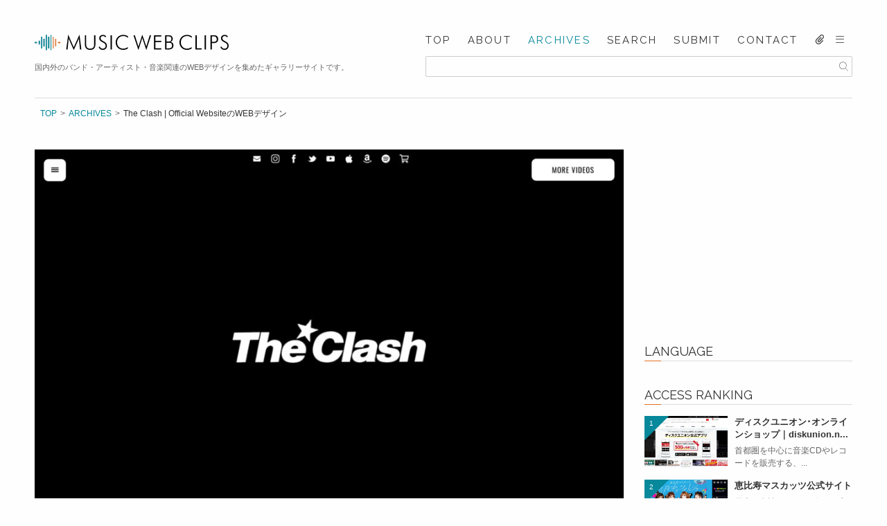

--- FILE ---
content_type: text/html; charset=UTF-8
request_url: https://musicwebclips.net/archives/17844/
body_size: 14908
content:




<!DOCTYPE html>
<html lang="ja">
<head>
<!-- Global site tag (gtag.js) - Google Analytics -->
<script async src="https://www.googletagmanager.com/gtag/js?id=UA-108636501-1"></script>
<script>
  window.dataLayer = window.dataLayer || [];
  function gtag(){dataLayer.push(arguments);}
  gtag('js', new Date());
  gtag('config', 'UA-108636501-1');
</script>
<meta charset="UTF-8">
<meta http-equiv="X-UA-Compatible" content="IE=edge">
<meta name="viewport" content="width=device-width,initial-scale=1.0,user-scalable=yes">
<meta name="keywords" content="MUSIC WEB CLIPS, ミュージックウェブクリップス,Webデザイン,web design,Web制作,Webデザインギャラリー,web design gallery,webデザインリンク集,音楽サイト,バンド,アーティスト,ホームページ">
<!--[if lt IE 9]>
<script src="https://musicwebclips.net/wp-content/themes/mwc/js/html5shiv.js"></script>
<![endif]-->
<link rel="stylesheet" href="https://musicwebclips.net/wp-content/cache/minify/9debc.css" media="all" />

<link href="//fonts.googleapis.com/css?family=Raleway:300,400,700,800,900" rel="stylesheet">
<link rel="stylesheet" href="https://musicwebclips.net/wp-content/cache/minify/c46b2.css" media="all" />



<link rel="shortcut icon" type="image/x-icon" href="https://musicwebclips.net/wp-content/themes/mwc/favicon.ico">
<link rel="apple-touch-icon-precomposed" href="https://musicwebclips.net/wp-content/themes/mwc/apple-touch-icon-precomposed.png">
<link rel="alternate" type="application/rss+xml" title="MUSIC WEB CLIPS &#8211; バンド・アーティスト・音楽関連のWEBデザイン ギャラリーサイト RSS Feed" href="https://musicwebclips.net/feed/" >
<script async src="//pagead2.googlesyndication.com/pagead/js/adsbygoogle.js"></script>
<script>
  (adsbygoogle = window.adsbygoogle || []).push({
    google_ad_client: "ca-pub-9871145199932393",
    enable_page_level_ads: true
  });
</script>
<script type="text/javascript">
    (function(c,l,a,r,i,t,y){
        c[a]=c[a]||function(){(c[a].q=c[a].q||[]).push(arguments)};
        t=l.createElement(r);t.async=1;t.src="https://www.clarity.ms/tag/"+i;
        y=l.getElementsByTagName(r)[0];y.parentNode.insertBefore(t,y);
    })(window, document, "clarity", "script", "mihvjxf2dn");
</script>
<title>The Clash | Official Website | MUSIC WEB CLIPS - バンド・アーティスト・音楽関連のWEBデザイン ギャラリーサイト</title>
<meta name='robots' content='max-image-preview:large' />

<!-- All In One SEO Pack 3.6.2[2266,2368] -->
<meta name="description"  content="イギリス出身のパンクロック・バンド、The Clash（ザ・クラッシュ）のオフィシャルサイトのWEBデザインです。" />

<script type="application/ld+json" class="aioseop-schema">{"@context":"https://schema.org","@graph":[{"@type":"Organization","@id":"https://musicwebclips.net/#organization","url":"https://musicwebclips.net/","name":"MUSIC WEB CLIPS - バンド・アーティスト・音楽関連のWEBデザイン ギャラリーサイト","sameAs":[]},{"@type":"WebSite","@id":"https://musicwebclips.net/#website","url":"https://musicwebclips.net/","name":"MUSIC WEB CLIPS - バンド・アーティスト・音楽関連のWEBデザイン ギャラリーサイト","publisher":{"@id":"https://musicwebclips.net/#organization"}},{"@type":"WebPage","@id":"https://musicwebclips.net/archives/17844/#webpage","url":"https://musicwebclips.net/archives/17844/","inLanguage":"ja","name":"The Clash | Official Website","isPartOf":{"@id":"https://musicwebclips.net/#website"},"breadcrumb":{"@id":"https://musicwebclips.net/archives/17844/#breadcrumblist"},"image":{"@type":"ImageObject","@id":"https://musicwebclips.net/archives/17844/#primaryimage","url":"https://musicwebclips.net/wp-content/uploads/2021/04/1-60.jpg","width":2560,"height":1578},"primaryImageOfPage":{"@id":"https://musicwebclips.net/archives/17844/#primaryimage"},"datePublished":"2021-06-02T23:12:29+09:00","dateModified":"2021-06-02T23:12:31+09:00"},{"@type":"Article","@id":"https://musicwebclips.net/archives/17844/#article","isPartOf":{"@id":"https://musicwebclips.net/archives/17844/#webpage"},"author":{"@id":"https://musicwebclips.net/archives/author/akinobu_sugihara/#author"},"headline":"The Clash | Official Website","datePublished":"2021-06-02T23:12:29+09:00","dateModified":"2021-06-02T23:12:31+09:00","commentCount":0,"mainEntityOfPage":{"@id":"https://musicwebclips.net/archives/17844/#webpage"},"publisher":{"@id":"https://musicwebclips.net/#organization"},"articleSection":"イギリス, ブラック, グレー, ピンク, 1カラム, 2カラム, グリッド, レスポンシブ, フルスクリーン, 固定ナビゲーション, ロック, パンク, スカ, レゲエ, バンド, 男性ボーカル, HTML5, jQuery, PHP, WORDPRESS, TweenMax, React, レトロ, タイポグラフィ, The Clash","image":{"@type":"ImageObject","@id":"https://musicwebclips.net/archives/17844/#primaryimage","url":"https://musicwebclips.net/wp-content/uploads/2021/04/1-60.jpg","width":2560,"height":1578}},{"@type":"Person","@id":"https://musicwebclips.net/archives/author/akinobu_sugihara/#author","name":"MWC","sameAs":[]},{"@type":"BreadcrumbList","@id":"https://musicwebclips.net/archives/17844/#breadcrumblist","itemListElement":[{"@type":"ListItem","position":1,"item":{"@type":"WebPage","@id":"https://musicwebclips.net/","url":"https://musicwebclips.net/","name":"MUSIC WEB CLIPS - バンド・アーティスト・音楽関連のWEBデザイン ギャラリーサイト"}},{"@type":"ListItem","position":2,"item":{"@type":"WebPage","@id":"https://musicwebclips.net/archives/17844/","url":"https://musicwebclips.net/archives/17844/","name":"The Clash | Official Website"}}]}]}</script>
<link rel="canonical" href="https://musicwebclips.net/archives/17844/" />
<meta property="og:type" content="article" />
<meta property="og:title" content="The Clash | Official Websiteのデザイン | MUSIC WEB CLIPS / ミュージック・ウェブ・クリップス" />
<meta property="og:description" content="イギリス出身のパンクロック・バンド、The Clash（ザ・クラッシュ）のオフィシャルサイトのWEBデザインです。" />
<meta property="og:url" content="https://musicwebclips.net/archives/17844/" />
<meta property="og:site_name" content="MUSIC WEB CLIPS - バンド・アーティスト・音楽関連のWEBデザイン ギャラリーサイト" />
<meta property="og:image" content="https://musicwebclips.net/wp-content/uploads/2021/04/1-60.jpg" />
<meta property="article:published_time" content="2021-06-02T23:12:29Z" />
<meta property="article:modified_time" content="2021-06-02T23:12:31Z" />
<meta property="og:image:secure_url" content="https://musicwebclips.net/wp-content/uploads/2021/04/1-60.jpg" />
<meta name="twitter:card" content="summary" />
<meta name="twitter:title" content="The Clash | Official Websiteのデザイン | MUSIC WEB CLIPS / ミュージック・ウェブ・クリップス" />
<meta name="twitter:description" content="イギリス出身のパンクロック・バンド、The Clash（ザ・クラッシュ）のオフィシャルサイトのWEBデザインです。" />
<meta name="twitter:image" content="https://musicwebclips.net/wp-content/uploads/2021/04/1-60.jpg" />
			<script type="text/javascript" >
				window.ga=window.ga||function(){(ga.q=ga.q||[]).push(arguments)};ga.l=+new Date;
				ga('create', 'UA-108636501-1', { 'cookieDomain': 'musicwebclips.net' } );
				// Plugins
				
				ga('send', 'pageview');
			</script>
			<script async src="https://www.google-analytics.com/analytics.js"></script>
			<!-- All In One SEO Pack -->
	<style>img#wpstats{display:none}</style>
		<!-- Analytics by WP-Statistics v13.1 - https://wp-statistics.com/ -->
</head>
<body>
	<!-- ▽WRAP▽ -->
	<div id="wrap">
		<!-- ▽CONTENTS▽ -->
		<div id="contents">
			<!-- ▽HEADER▽ -->
			<header class="header clearfix">
				<div class="header__content">
										<div  class="header__logo"><a href="https://musicwebclips.net/"><img src="https://musicwebclips.net/wp-content/themes/mwc/img/logo.svg" alt="The Clash | Official Website | MUSIC WEB CLIPS &#8211; バンド・アーティスト・音楽関連のWEBデザイン ギャラリーサイト"></a></div>
										<ul class="header-btn">
						<li class="header-btn__search"><i class="i_search"></i></li>
						<li class="header-btn__menu"><i class="i_bars"></i></li>
					</ul>
					<p class="header__description">国内外のバンド・アーティスト・音楽関連のWEBデザインを集めたギャラリーサイトです。</p>
				</div>
        			
				<nav class="header-navigation">
					<ul class="header-navigation__list">
						<li class="header-navigation__item">
							<a href="https://musicwebclips.net/" class="header-navigation__link">TOP</a>
						</li>
						<li class="header-navigation__item">
							<a href="https://musicwebclips.net/about/" class="header-navigation__link">ABOUT</a>
						</li>
						<li class="header-navigation__item">
							<a href="https://musicwebclips.net/archives/" class="header-navigation__link current">ARCHIVES</a>
						</li>
						<li class="header-navigation__item">
							<a href="https://musicwebclips.net/search/" class="header-navigation__link">SEARCH</a>
						</li>
						<li class="header-navigation__item">
							<a href="https://musicwebclips.net/submit/" class="header-navigation__link">SUBMIT</a>
						</li>
						<li class="header-navigation__item">
							<a href="https://musicwebclips.net/contact/" class="header-navigation__link">CONTACT</a>
						</li>
						<li class="header-navigation__item pc">
							<a href="https://musicwebclips.net/cliplist/" class="header-navigation__link"><i class="i_clip"></i></a>
						</li>
						<li class="header-navigation__item pc">
							<p id="" class="header-navigation__link header-navigation__link--event"><i class="i_bars"></i></p>
						</li>
					</ul>
    										<div class="search-form">
						<form method="get" action="https://musicwebclips.net/">
							<div class="search-form__container">
								<input type="text" value="" name="s" class="search-form__text">
								<input type="submit" value="&#xF002;" class="search-form__btn">
							</div>
						</form>
					</div>    					<div class="search-form__overlay"></div>
				</nav>
							</header>
			<!-- △HEADER△ -->            <div id="main" class="clearfix">
        <div class="main__header">
          <ul class="crumb__list">
            <li class="crumb__item"><a href="https://musicwebclips.net/" class="crumb__link">TOP</a></li>
            <li class="crumb__item"><a href="https://musicwebclips.net/archives/" class="crumb__link">ARCHIVES</a></li>
            <li class="crumb__item">The Clash | Official WebsiteのWEBデザイン</li>
          </ul>
        </div>
                <div class="page-content">
          <div class="main-content">
                                    <div class="site-image">
              <div class="site-image__wrapper">
                <ul>
                                    <li>
                    <img src="https://musicwebclips.net/wp-content/uploads/2021/04/1-61-960x592.jpg" alt="The Clash | Official WebsiteのWEBデザイン">
                  </li>
                                                      <li>
                    <img src="https://musicwebclips.net/wp-content/uploads/2021/04/2-61-960x592.jpg" alt="The Clash | Official WebsiteのWEBデザイン">
                  </li>
                                                      <li>
                    <img src="https://musicwebclips.net/wp-content/uploads/2021/04/3-62-960x592.jpg" alt="The Clash | Official WebsiteのWEBデザイン">
                  </li>
                                                      <li>
                    <img src="https://musicwebclips.net/wp-content/uploads/2021/04/4-62-960x592.jpg" alt="The Clash | Official WebsiteのWEBデザイン">
                  </li>
                                                      <li>
                    <img src="https://musicwebclips.net/wp-content/uploads/2021/04/5-62-960x592.jpg" alt="The Clash | Official WebsiteのWEBデザイン">
                  </li>
                                  </ul>
              </div>
            </div>
                        <div class="site-detail">
              <div class="site-detail__header">
                <h1 class="site-detail__title">The Clash | Official Website</h1>
                <a href="https://www.theclash.com/" class="site-detail__url" target="_blank">https://www.theclash.com/</a>
                                <div class="site-detail__button"><span class='wpfp-span'><a class='wpfp-link' href='?wpfpaction=add&amp;postid=17844' title='CLIP' rel='nofollow'>CLIP</a></span></div>
              </div>

              <table class="site-detail__info">
                                <tr>
                  <th class="site-detail__def">COUNTRY</th>
                  <td class="site-detail__desc">
                    <ul class="category__list">
                                                                                        <li class="category__item"><a href="https://musicwebclips.net/archives/category/country/england" class="category__link">イギリス</a></li>
                                                                                                                                                                                                                                                                                                                                                                                                                                                                                                                                                                                                                                                                                                                                                                                                                                                                                                                                                                                                                                                                                                                    </ul>
                  </td>
                </tr>
                <tr>
                  <th class="site-detail__def">COLOR</th>
                  <td class="site-detail__desc">
                    <ul class="site-detail__color-list">
                      
                      <li class="site-detail__color-item" style="background-color: #000000">#000000</li><li class="site-detail__color-item" style="background-color: #c8c8c8">#c8c8c8</li><li class="site-detail__color-item site-detail__color-item--luminance" style="background-color: #ffffff">#ffffff</li><li class="site-detail__color-item" style="background-color: #e44d7d">#e44d7d</li>                    </ul>
                    <ul class="category__list">
                                                                                                                                    <li class="category__item"><a href="https://musicwebclips.net/archives/category/color/black" class="category__link">ブラック</a></li>
                                                                                        <li class="category__item"><a href="https://musicwebclips.net/archives/category/color/gray" class="category__link">グレー</a></li>
                                                                                        <li class="category__item"><a href="https://musicwebclips.net/archives/category/color/pink" class="category__link">ピンク</a></li>
                                                                                                                                                                                                                                                                                                                                                                                                                                                                                                                                                                                                                                                                                                                                                                                                                                                                                                                                                                                </ul>
                  </td>
                </tr>
                <tr>
                  <th class="site-detail__def">TASTE</th>
                  <td class="site-detail__desc">
                    <ul class="category__list">
                                                                                                                                                                                                                                                                                                                                                                                                                                                                                                                                                                                                                                                                                                                                                                                                                                                                                                                                                                                                                                                                                                <li class="category__item"><a href="https://musicwebclips.net/archives/category/taste/retro" class="category__link">レトロ</a></li>
                                                                                        <li class="category__item"><a href="https://musicwebclips.net/archives/category/taste/typography" class="category__link">タイポグラフィ</a></li>
                                                                </ul>
                  </td>
                </tr>
                <tr>
                  <th class="site-detail__def">LAYOUT</th>
                  <td class="site-detail__desc">
                    <ul class="category__list">
                                                                                                                                                                                                                                                                        <li class="category__item"><a href="https://musicwebclips.net/archives/category/layout/1column" class="category__link">1カラム</a></li>
                                                                                        <li class="category__item"><a href="https://musicwebclips.net/archives/category/layout/2column" class="category__link">2カラム</a></li>
                                                                                        <li class="category__item"><a href="https://musicwebclips.net/archives/category/layout/grid" class="category__link">グリッド</a></li>
                                                                                        <li class="category__item"><a href="https://musicwebclips.net/archives/category/layout/responsive" class="category__link">レスポンシブ</a></li>
                                                                                        <li class="category__item"><a href="https://musicwebclips.net/archives/category/layout/full-screen" class="category__link">フルスクリーン</a></li>
                                                                                        <li class="category__item"><a href="https://musicwebclips.net/archives/category/layout/navigation-fixed" class="category__link">固定ナビゲーション</a></li>
                                                                                                                                                                                                                                                                                                                                                                                                                                                                                                                                                                                                                                                                                                        </ul>
                  </td>
                </tr>
                <tr>
                  <th class="site-detail__def">TECHNOLOGY</th>
                  <td class="site-detail__desc">
                    <ul class="category__list">
                                                                                                                                                                                                                                                                                                                                                                                                                                                                                                                                                                                                                                                                                                                                                                                                                        <li class="category__item"><a href="https://musicwebclips.net/archives/category/technology/html5" class="category__link">HTML5</a></li>
                                                                                        <li class="category__item"><a href="https://musicwebclips.net/archives/category/technology/jquery" class="category__link">jQuery</a></li>
                                                                                        <li class="category__item"><a href="https://musicwebclips.net/archives/category/technology/php" class="category__link">PHP</a></li>
                                                                                        <li class="category__item"><a href="https://musicwebclips.net/archives/category/technology/wordpress" class="category__link">WORDPRESS</a></li>
                                                                                        <li class="category__item"><a href="https://musicwebclips.net/archives/category/technology/tweenmax" class="category__link">TweenMax</a></li>
                                                                                        <li class="category__item"><a href="https://musicwebclips.net/archives/category/technology/react" class="category__link">React</a></li>
                                                                                                                                                        </ul>
                  </td>
                </tr>
                <tr>
                  <th class="site-detail__def">GENRE</th>
                  <td class="site-detail__desc">
                    <ul class="category__list">
                                                                                                                                                                                                                                                                                                                                                                                                                                                                                                                                                <li class="category__item"><a href="https://musicwebclips.net/archives/category/genre/rock" class="category__link">ロック</a></li>
                                                                                        <li class="category__item"><a href="https://musicwebclips.net/archives/category/genre/punk" class="category__link">パンク</a></li>
                                                                                        <li class="category__item"><a href="https://musicwebclips.net/archives/category/genre/ska" class="category__link">スカ</a></li>
                                                                                        <li class="category__item"><a href="https://musicwebclips.net/archives/category/genre/reggae" class="category__link">レゲエ</a></li>
                                                                                        <li class="category__item"><a href="https://musicwebclips.net/archives/category/genre/band" class="category__link">バンド</a></li>
                                                                                        <li class="category__item"><a href="https://musicwebclips.net/archives/category/genre/male-vocal" class="category__link">男性ボーカル</a></li>
                                                                                                                                                                                                                                                                                                                                                                                                                                </ul>
                  </td>
                </tr>
                <tr>
                  <th class="site-detail__def">TAGS</th>
                  <td class="site-detail__desc">
                    <ul class="category__list">
                    <li class="category__item"><a href="https://musicwebclips.net/archives/tag/the-clash" class="category__link">#The Clash</a></li>                    </ul>
                  </td>
                </tr>
              </table>
              <div class="site-detail__review">
                
<p>イギリス出身のパンクロック・バンド、The Clash（ザ・クラッシュ）のオフィシャルサイトのWEBデザインです。</p>
              </div>
              <p class="site-detail__date">posted : 2021/06/03</p>
              <div class="site-detail__share">
                <h2 class="site-detail__share-title">SHARE</h2>
                <p class="site-detail__share-text">Share this page with your family &amp; friends.</p>
                <ul class="site-detail__share-list">
                  <li class="site-detail__share-item">
                    <a href="http://www.facebook.com/share.php?u=https://musicwebclips.net/archives/17844/" class="site-detail__share-link site-detail__share-facebook" target="_blank"><i class="i_fb"></i><span>Facebook</span></a>
                  </li>
                  <li class="site-detail__share-item">
                    <a href="http://twitter.com/share?text=The+Clash+%7C+Official+WebsiteのWEBデザイン&amp;url=https://musicwebclips.net/archives/17844/&amp;via=musicwebclips" class="site-detail__share-link site-detail__share-twitter" target="_blank"><i class="i_twitter"></i><span>Twitter</span></a>
                  </li>
                  <li class="site-detail__share-item">
                    <a href="http://b.hatena.ne.jp/add?mode=confirm&amp;url=https://musicwebclips.net/archives/17844/&amp;title=The Clash | Official WebsiteのWEBデザイン" class="site-detail__share-link site-detail__share-hatena" target="_blank"><i class="i_hatena"></i><span>Hatena Bookmark</span></a>
                  </li>
                  <li class="site-detail__share-item">
                    <a rel="nofollow" target="_blank" href="http://www.pinterest.com/pin/create/button/?url=https://musicwebclips.net/archives/17844/" class="site-detail__share-link site-detail__share-pinterest" target="_blank"><i class="i_pinterest"></i><span>Pinterest</span></a>
                  </li>
                  <li class="site-detail__share-item">
                    <a href="https://timeline.line.me/social-plugin/share?url=https://musicwebclips.net/archives/17844/" class="site-detail__share-link site-detail__share-line" target="_blank"><i class="i_line"></i><span>LINE</span></a>
                  </li>
                </ul>
              </div>
                                          <div class="relation-articles">
                <h2 class="relation-articles__heading">Related Posts</h2>
                <ul class="relation-articles__list">
                                    <li class="relation-articles__item">
                    <div class="relation-articles__image">
                      <a href="https://musicwebclips.net/archives/35577/">
                                                  <img width="480" height="297" src="https://musicwebclips.net/wp-content/uploads/2023/05/1-36-480x297.jpg" class="image__width wp-post-image" alt="ゆいにしお Official Web SiteのWEBデザイン" decoding="async" loading="lazy" />                                              </a>
                    </div>  
                    <div class="relation-articles__body">
                      <a href="https://musicwebclips.net/archives/35577/">
                        <h3 class="relation-articles__title">
                          ゆいにしお Official Web Site                        </h3>
                      <p class="relation-articles__text">
愛知県出身のシンガーソングライター、ゆいに...</p>
                      </a>
                    </div>
                  </li>
                                    <li class="relation-articles__item">
                    <div class="relation-articles__image">
                      <a href="https://musicwebclips.net/archives/42770/">
                                                  <img width="480" height="292" src="https://musicwebclips.net/wp-content/uploads/2024/03/1-23-480x292.jpg" class="image__width wp-post-image" alt="ORANGE RANGE OFFICIAL FANCLUB RANGE AID+のWEBデザイン" decoding="async" loading="lazy" />                                              </a>
                    </div>  
                    <div class="relation-articles__body">
                      <a href="https://musicwebclips.net/archives/42770/">
                        <h3 class="relation-articles__title">
                          ORANGE RANGE OFFICIAL FANCLUB ...                        </h3>
                      <p class="relation-articles__text">
沖縄県出身のロックバンド、ORANGE R...</p>
                      </a>
                    </div>
                  </li>
                                    <li class="relation-articles__item">
                    <div class="relation-articles__image">
                      <a href="https://musicwebclips.net/archives/17803/">
                                                  <img width="480" height="297" src="https://musicwebclips.net/wp-content/uploads/2021/04/1-53-480x297.jpg" class="image__width wp-post-image" alt="最新のライブ情報、リリース情報をチェック。– Northern19 Official Web SiteのWEBデザイン" decoding="async" loading="lazy" />                                              </a>
                    </div>  
                    <div class="relation-articles__body">
                      <a href="https://musicwebclips.net/archives/17803/">
                        <h3 class="relation-articles__title">
                          最新のライブ情報、リリース情報をチェック。– Norther...                        </h3>
                      <p class="relation-articles__text">
日本のインディーズロックバンド、North...</p>
                      </a>
                    </div>
                  </li>
                                    <li class="relation-articles__item">
                    <div class="relation-articles__image">
                      <a href="https://musicwebclips.net/archives/33147/">
                                                  <img width="480" height="297" src="https://musicwebclips.net/wp-content/uploads/2023/01/rec-8-480x297.gif" class="image__width wp-post-image" alt="okazakitaiiku purezentsu &#8220;TECHNIQUE&#8221; vol.3 vol.4 vol.5 vol.6のWEBデザイン" decoding="async" loading="lazy" />                                              </a>
                    </div>  
                    <div class="relation-articles__body">
                      <a href="https://musicwebclips.net/archives/33147/">
                        <h3 class="relation-articles__title">
                          okazakitaiiku purezentsu &#822...                        </h3>
                      <p class="relation-articles__text">
京都出身のシンガーソングライター、岡崎体育...</p>
                      </a>
                    </div>
                  </li>
                                    <li class="relation-articles__item">
                    <div class="relation-articles__image">
                      <a href="https://musicwebclips.net/archives/57071/">
                                                  <img width="480" height="292" src="https://musicwebclips.net/wp-content/uploads/2025/11/1-46-480x292.jpg" class="image__width wp-post-image" alt="Takanori Iwata ASIA TOUR 2025-2026 &#8220;SPACE COWBOY&#8221; FAN CLUB SPECIAL SITE　|　三代目 J SOUL BROTHERS OFFICIAL FAN CLUBのWEBデザイン" decoding="async" loading="lazy" />                                              </a>
                    </div>  
                    <div class="relation-articles__body">
                      <a href="https://musicwebclips.net/archives/57071/">
                        <h3 class="relation-articles__title">
                          Takanori Iwata ASIA TOUR 2025-...                        </h3>
                      <p class="relation-articles__text">
三代目 J SOUL BROTHERS f...</p>
                      </a>
                    </div>
                  </li>
                                  </ul>
              </div>
              				

              <ul class="page__nav clearfix">
                <li class="page__prev"><a href="https://musicwebclips.net/archives/18364/" rel="prev">PREV</a></li>
                <li class="page__next"><a href="https://musicwebclips.net/archives/18352/" rel="next">NEXT</a></li>
              </ul>
            </div>
          </div>
                            <!-- ▽SIDE CONTENT▽ -->
        <section class="side-content">
          <div class="bnr-side">
            <script async src="//pagead2.googlesyndication.com/pagead/js/adsbygoogle.js"></script>
            <!-- musicwebclips_side -->
            <ins class="adsbygoogle"
                 style="display:inline-block;width:300px;height:250px;"
                 data-ad-client="ca-pub-9871145199932393"
                 data-ad-slot="2320903678"></ins>
            <script>
            (adsbygoogle = window.adsbygoogle || []).push({});
            </script>
          </div>

          <h2 class="side-content__title">LANGUAGE</h2>
          <div class="side-content__form">
            <div id="google_translate_element"></div><script type="text/javascript">
            function googleTranslateElementInit() {
              new google.translate.TranslateElement({pageLanguage: 'ja', layout: google.translate.TranslateElement.InlineLayout.SIMPLE, gaTrack: true, gaId: 'UA-108636501-1'}, 'google_translate_element');
            }
            </script><script type="text/javascript" src="//translate.google.com/translate_a/element.js?cb=googleTranslateElementInit"></script>
          </div>
          <h2 class="side-content__title">ACCESS RANKING</h2>
          <ul class="side-content__list">
                        <li class="side-content__item">
              <div class="side-content__image side-content__rank rank01">
                <a href="https://musicwebclips.net/archives/4815/" >
                                      <img width="480" height="294" src="https://musicwebclips.net/wp-content/uploads/2018/09/01-23-480x294.jpg" class="image__width wp-post-image" alt="ディスクユニオン･オンラインショップ｜diskunion.netのWEBデザイン" decoding="async" loading="lazy" />                                  </a>
              </div>
              <div class="side-content__body">
                <a href="https://musicwebclips.net/archives/4815/">
                  <h3 class="side-content__body-title">
                    ディスクユニオン･オンラインショップ｜diskunion.n...                  </h3>
                  <p class="side-content__body-text">首都圏を中心に音楽CDやレコードを販売する、...</p>
                </a>
              </div>
            </li>
                        <li class="side-content__item">
              <div class="side-content__image side-content__rank rank02">
                <a href="https://musicwebclips.net/archives/9721/" >
                                      <img width="474" height="297" src="https://musicwebclips.net/wp-content/uploads/2019/09/1-14-474x297.jpg" class="image__width wp-post-image" alt="恵比寿マスカッツ公式サイトのWEBデザイン" decoding="async" loading="lazy" />                                  </a>
              </div>
              <div class="side-content__body">
                <a href="https://musicwebclips.net/archives/9721/">
                  <h3 class="side-content__body-title">
                    恵比寿マスカッツ公式サイト                  </h3>
                  <p class="side-content__body-text">日本の女性アイドルグループ、恵比寿マスカッツ...</p>
                </a>
              </div>
            </li>
                        <li class="side-content__item">
              <div class="side-content__image side-content__rank rank03">
                <a href="https://musicwebclips.net/archives/269/" >
                                      <img width="480" height="297" src="https://musicwebclips.net/wp-content/uploads/2017/07/01-5-480x297.jpg" class="image__width wp-post-image" alt="[ EX-ANS ]のWEBデザイン" decoding="async" loading="lazy" />                                  </a>
              </div>
              <div class="side-content__body">
                <a href="https://musicwebclips.net/archives/269/">
                  <h3 class="side-content__body-title">
                    [ EX-ANS ]                  </h3>
                  <p class="side-content__body-text">'90年代インディーズシーンの伝説的バンド、...</p>
                </a>
              </div>
            </li>
                        <li class="side-content__item">
              <div class="side-content__image side-content__rank rank04">
                <a href="https://musicwebclips.net/archives/5139/" >
                                      <img width="480" height="294" src="https://musicwebclips.net/wp-content/uploads/2018/10/01-13-480x294.jpg" class="image__width wp-post-image" alt="clannのWEBデザイン" decoding="async" loading="lazy" />                                  </a>
              </div>
              <div class="side-content__body">
                <a href="https://musicwebclips.net/archives/5139/">
                  <h3 class="side-content__body-title">
                    clann                  </h3>
                  <p class="side-content__body-text">カナダ/モントリオール出身のKin Fabl...</p>
                </a>
              </div>
            </li>
                        <li class="side-content__item">
              <div class="side-content__image side-content__rank rank05">
                <a href="https://musicwebclips.net/archives/796/" >
                                      <img width="480" height="297" src="https://musicwebclips.net/wp-content/uploads/2017/10/01-52-480x297.jpg" class="image__width wp-post-image" alt="PIZZA OF DEATH RECORDS | ピザオブデスレコーズのWEBデザイン" decoding="async" loading="lazy" />                                  </a>
              </div>
              <div class="side-content__body">
                <a href="https://musicwebclips.net/archives/796/">
                  <h3 class="side-content__body-title">
                    PIZZA OF DEATH RECORDS | ピザオブデ...                  </h3>
                  <p class="side-content__body-text">Hi-STANDARDの横山健氏が設立したレ...</p>
                </a>
              </div>
            </li>
                      </ul>
          <h2 class="side-content__title">NEW POSTS</h2>
          <ul class="side-content__list">
                      <li class="side-content__item">
              <div class="side-content__image new">
                <a href="https://musicwebclips.net/archives/57725/">
                                      <img width="480" height="292" src="https://musicwebclips.net/wp-content/uploads/2026/01/1-21-480x292.jpg" class="image__width wp-post-image" alt="フィロソフィーのダンス 10th Anniversary Special SiteのWEBデザイン" decoding="async" loading="lazy" />                                  </a>
              </div>
              <div class="side-content__body">
                <a href="https://musicwebclips.net/archives/57725/">
                  <h3 class="side-content__body-title">
                    フィロソフィーのダンス 10th Anniversary S...                  </h3>
                  <p class="side-content__body-text">
日本の女性アイドルグループ、フィロソフィー...</p>
                </a>
              </div>
            </li>
                        <li class="side-content__item">
              <div class="side-content__image new">
                <a href="https://musicwebclips.net/archives/57440/">
                                      <img width="480" height="292" src="https://musicwebclips.net/wp-content/uploads/2025/12/1-44-480x292.jpg" class="image__width wp-post-image" alt="Home &#8211; Tagima GuitarsのWEBデザイン" decoding="async" loading="lazy" />                                  </a>
              </div>
              <div class="side-content__body">
                <a href="https://musicwebclips.net/archives/57440/">
                  <h3 class="side-content__body-title">
                    Home &#8211; Tagima Guitars                  </h3>
                  <p class="side-content__body-text">
ブラジルのギター/ベースメーカー、Tagi...</p>
                </a>
              </div>
            </li>
                        <li class="side-content__item">
              <div class="side-content__image new">
                <a href="https://musicwebclips.net/archives/57713/">
                                      <img width="480" height="292" src="https://musicwebclips.net/wp-content/uploads/2026/01/1-19-480x292.jpg" class="image__width wp-post-image" alt="日向坂46 16thシングル「クリフハンガー」| 日向坂46 公式サイトのWEBデザイン" decoding="async" loading="lazy" />                                  </a>
              </div>
              <div class="side-content__body">
                <a href="https://musicwebclips.net/archives/57713/">
                  <h3 class="side-content__body-title">
                    日向坂46 16thシングル「クリフハンガー」| 日向坂46...                  </h3>
                  <p class="side-content__body-text">
日本の女性アイドルグループ、 日向坂46（...</p>
                </a>
              </div>
            </li>
                        <li class="side-content__item">
              <div class="side-content__image new">
                <a href="https://musicwebclips.net/archives/57428/">
                                      <img width="480" height="292" src="https://musicwebclips.net/wp-content/uploads/2025/12/1-42-480x292.jpg" class="image__width wp-post-image" alt="FANTASTIC♢CIRCUSのWEBデザイン" decoding="async" loading="lazy" />                                  </a>
              </div>
              <div class="side-content__body">
                <a href="https://musicwebclips.net/archives/57428/">
                  <h3 class="side-content__body-title">
                    FANTASTIC♢CIRCUS                  </h3>
                  <p class="side-content__body-text">
日本のヴィジュアル系ロックバンド、FANT...</p>
                </a>
              </div>
            </li>
                        <li class="side-content__item">
              <div class="side-content__image new">
                <a href="https://musicwebclips.net/archives/57416/">
                                      <img width="480" height="292" src="https://musicwebclips.net/wp-content/uploads/2025/12/1-40-480x292.jpg" class="image__width wp-post-image" alt="2o Love to Sweet Bullet -official site-のWEBデザイン" decoding="async" loading="lazy" />                                  </a>
              </div>
              <div class="side-content__body">
                <a href="https://musicwebclips.net/archives/57416/">
                  <h3 class="side-content__body-title">
                    2o Love to Sweet Bullet -offic...                  </h3>
                  <p class="side-content__body-text">
日本のアイドルグループ、2o Love t...</p>
                </a>
              </div>
            </li>
                      </ul>

          <h2 class="side-content__title">PR</h2>
          <div class="side-content__list" style="text-align: center;">
            <!--
            <div style="margin-bottom: 24px;">
                              <script type="text/javascript">amzn_assoc_ad_type ="responsive_search_widget"; amzn_assoc_tracking_id ="music-web-clips-22"; amzn_assoc_marketplace ="amazon"; amzn_assoc_region ="JP"; amzn_assoc_placement =""; amzn_assoc_search_type = "search_widget";amzn_assoc_width ="300"; amzn_assoc_height ="480"; amzn_assoc_default_search_category ="Music"; amzn_assoc_default_search_key ="";amzn_assoc_theme ="light"; amzn_assoc_bg_color ="ffffff"; </script><script src="//z-fe.amazon-adsystem.com/widgets/q?ServiceVersion=20070822&Operation=GetScript&ID=OneJS&WS=1&Marketplace=JP"></script>
                          </div>
            -->
            <div style="margin-top: 24px;">
              <a href="//ck.jp.ap.valuecommerce.com/servlet/referral?sid=3577234&pid=887012369" rel="nofollow"><img src="//ad.jp.ap.valuecommerce.com/servlet/gifbanner?sid=3577234&pid=887012369" border="0"></a>
            </div>
          </div>
			
        </section>
        <!-- △SIDE CONTENT△ -->        </div>
              </div>
            			<aside class="side-menu">
				<div class="side-menu__category">
					<div class="side-menu__close"><div class="side-menu__close-btn"><i class="i_close"></i></div></div>
					<p class="side-menu__category-posts">Posted <span class="side-menu__categoryr-post-number"> 4,854</span> Websites.</p>					<a href="https://musicwebclips.net/cliplist/" class="side-menu__link-btn">CLIP LIST（0）</a>
					<h3 class="side-menu__category-title">COUNTRY</h3>
					<ul class="side-menu__category-list">
												    <li class="side-menu__category-item"><a href="https://musicwebclips.net/archives/category/country/colombia" class="side-menu__category-link">コロンビア（2）</a></li>
												    <li class="side-menu__category-item"><a href="https://musicwebclips.net/archives/category/country/japan" class="side-menu__category-link">日本（3805）</a></li>
												    <li class="side-menu__category-item"><a href="https://musicwebclips.net/archives/category/country/ukraine" class="side-menu__category-link">ウクライナ（1）</a></li>
												    <li class="side-menu__category-item"><a href="https://musicwebclips.net/archives/category/country/armenia" class="side-menu__category-link">アルメニア（1）</a></li>
												    <li class="side-menu__category-item"><a href="https://musicwebclips.net/archives/category/country/lebanon" class="side-menu__category-link">レバノン（1）</a></li>
												    <li class="side-menu__category-item"><a href="https://musicwebclips.net/archives/category/country/new-zealand" class="side-menu__category-link">ニュージーランド（2）</a></li>
												    <li class="side-menu__category-item"><a href="https://musicwebclips.net/archives/category/country/israe" class="side-menu__category-link">イスラエル（3）</a></li>
												    <li class="side-menu__category-item"><a href="https://musicwebclips.net/archives/category/country/thailand" class="side-menu__category-link">タイ（1）</a></li>
												    <li class="side-menu__category-item"><a href="https://musicwebclips.net/archives/category/country/moldova" class="side-menu__category-link">モルドバ共和国（1）</a></li>
												    <li class="side-menu__category-item"><a href="https://musicwebclips.net/archives/category/country/philippines" class="side-menu__category-link">フィリピン（1）</a></li>
												    <li class="side-menu__category-item"><a href="https://musicwebclips.net/archives/category/country/south-arica" class="side-menu__category-link">南アフリカ（1）</a></li>
												    <li class="side-menu__category-item"><a href="https://musicwebclips.net/archives/category/country/jamaica" class="side-menu__category-link">ジャマイカ（1）</a></li>
												    <li class="side-menu__category-item"><a href="https://musicwebclips.net/archives/category/country/bulgaria" class="side-menu__category-link">ブルガリア（1）</a></li>
												    <li class="side-menu__category-item"><a href="https://musicwebclips.net/archives/category/country/%e3%82%a4%e3%83%b3%e3%83%89%e3%83%8d%e3%82%b7%e3%82%a2" class="side-menu__category-link">インドネシア（1）</a></li>
												    <li class="side-menu__category-item"><a href="https://musicwebclips.net/archives/category/country/india" class="side-menu__category-link">インド（1）</a></li>
												    <li class="side-menu__category-item"><a href="https://musicwebclips.net/archives/category/country/cyprus" class="side-menu__category-link">キプロス（1）</a></li>
												    <li class="side-menu__category-item"><a href="https://musicwebclips.net/archives/category/country/uruguay" class="side-menu__category-link">ウルグアイ（1）</a></li>
												    <li class="side-menu__category-item"><a href="https://musicwebclips.net/archives/category/country/america" class="side-menu__category-link">アメリカ（483）</a></li>
												    <li class="side-menu__category-item"><a href="https://musicwebclips.net/archives/category/country/england" class="side-menu__category-link">イギリス（177）</a></li>
												    <li class="side-menu__category-item"><a href="https://musicwebclips.net/archives/category/country/france" class="side-menu__category-link">フランス（32）</a></li>
												    <li class="side-menu__category-item"><a href="https://musicwebclips.net/archives/category/country/italy" class="side-menu__category-link">イタリア（8）</a></li>
												    <li class="side-menu__category-item"><a href="https://musicwebclips.net/archives/category/country/germany" class="side-menu__category-link">ドイツ（30）</a></li>
												    <li class="side-menu__category-item"><a href="https://musicwebclips.net/archives/category/country/canada" class="side-menu__category-link">カナダ（45）</a></li>
												    <li class="side-menu__category-item"><a href="https://musicwebclips.net/archives/category/country/mexico" class="side-menu__category-link">メキシコ（2）</a></li>
												    <li class="side-menu__category-item"><a href="https://musicwebclips.net/archives/category/country/brasil" class="side-menu__category-link">ブラジル（5）</a></li>
												    <li class="side-menu__category-item"><a href="https://musicwebclips.net/archives/category/country/russia" class="side-menu__category-link">ロシア（5）</a></li>
												    <li class="side-menu__category-item"><a href="https://musicwebclips.net/archives/category/country/korea" class="side-menu__category-link">韓国（150）</a></li>
												    <li class="side-menu__category-item"><a href="https://musicwebclips.net/archives/category/country/china" class="side-menu__category-link">中国（5）</a></li>
												    <li class="side-menu__category-item"><a href="https://musicwebclips.net/archives/category/country/taiwan" class="side-menu__category-link">台湾（31）</a></li>
												    <li class="side-menu__category-item"><a href="https://musicwebclips.net/archives/category/country/australia" class="side-menu__category-link">オーストラリア（22）</a></li>
												    <li class="side-menu__category-item"><a href="https://musicwebclips.net/archives/category/country/netherlands" class="side-menu__category-link">オランダ（10）</a></li>
												    <li class="side-menu__category-item"><a href="https://musicwebclips.net/archives/category/country/belgium" class="side-menu__category-link">ベルギー（8）</a></li>
												    <li class="side-menu__category-item"><a href="https://musicwebclips.net/archives/category/country/greece" class="side-menu__category-link">ギリシャ（1）</a></li>
												    <li class="side-menu__category-item"><a href="https://musicwebclips.net/archives/category/country/norway" class="side-menu__category-link">ノルウェー（5）</a></li>
												    <li class="side-menu__category-item"><a href="https://musicwebclips.net/archives/category/country/swiss" class="side-menu__category-link">スイス（6）</a></li>
												    <li class="side-menu__category-item"><a href="https://musicwebclips.net/archives/category/country/sweden" class="side-menu__category-link">スウェーデン（22）</a></li>
												    <li class="side-menu__category-item"><a href="https://musicwebclips.net/archives/category/country/spain" class="side-menu__category-link">スペイン（6）</a></li>
												    <li class="side-menu__category-item"><a href="https://musicwebclips.net/archives/category/country/austria" class="side-menu__category-link">オーストリア（8）</a></li>
												    <li class="side-menu__category-item"><a href="https://musicwebclips.net/archives/category/country/iceland" class="side-menu__category-link">アイスランド（6）</a></li>
												    <li class="side-menu__category-item"><a href="https://musicwebclips.net/archives/category/country/ireland" class="side-menu__category-link">アイルランド（13）</a></li>
												    <li class="side-menu__category-item"><a href="https://musicwebclips.net/archives/category/country/scotland" class="side-menu__category-link">スコットランド（8）</a></li>
												    <li class="side-menu__category-item"><a href="https://musicwebclips.net/archives/category/country/finland" class="side-menu__category-link">フィンランド（6）</a></li>
												    <li class="side-menu__category-item"><a href="https://musicwebclips.net/archives/category/country/denmark" class="side-menu__category-link">デンマーク（15）</a></li>
												    <li class="side-menu__category-item"><a href="https://musicwebclips.net/archives/category/country/poland" class="side-menu__category-link">ポーランド（5）</a></li>
												    <li class="side-menu__category-item"><a href="https://musicwebclips.net/archives/category/country/romania" class="side-menu__category-link">ルーマニア（1）</a></li>
												    <li class="side-menu__category-item"><a href="https://musicwebclips.net/archives/category/country/argentina" class="side-menu__category-link">アルゼンチン（3）</a></li>
												    <li class="side-menu__category-item"><a href="https://musicwebclips.net/archives/category/country/africa" class="side-menu__category-link">アフリカ（1）</a></li>
												    <li class="side-menu__category-item"><a href="https://musicwebclips.net/archives/category/country/dubai" class="side-menu__category-link">ドバイ（1）</a></li>
												    <li class="side-menu__category-item"><a href="https://musicwebclips.net/archives/category/country/iran" class="side-menu__category-link">イラン（1）</a></li>
												    <li class="side-menu__category-item"><a href="https://musicwebclips.net/archives/category/country/malta" class="side-menu__category-link">マルタ共和国（1）</a></li>
												    <li class="side-menu__category-item"><a href="https://musicwebclips.net/archives/category/country/barbados" class="side-menu__category-link">バルバドス（1）</a></li>
											</ul>
          <h3 class="side-menu__category-title">COLOR</h3>
					<ul class="side-menu__category-list">
												    <li class="side-menu__category-item"><a href="https://musicwebclips.net/archives/category/color/white" class="side-menu__category-link">ホワイト（3130）</a></li>
												    <li class="side-menu__category-item"><a href="https://musicwebclips.net/archives/category/color/black" class="side-menu__category-link">ブラック（3201）</a></li>
												    <li class="side-menu__category-item"><a href="https://musicwebclips.net/archives/category/color/gray" class="side-menu__category-link">グレー（2682）</a></li>
												    <li class="side-menu__category-item"><a href="https://musicwebclips.net/archives/category/color/brown" class="side-menu__category-link">ブラウン（284）</a></li>
												    <li class="side-menu__category-item"><a href="https://musicwebclips.net/archives/category/color/red" class="side-menu__category-link">レッド（895）</a></li>
												    <li class="side-menu__category-item"><a href="https://musicwebclips.net/archives/category/color/orange" class="side-menu__category-link">オレンジ（457）</a></li>
												    <li class="side-menu__category-item"><a href="https://musicwebclips.net/archives/category/color/yellow" class="side-menu__category-link">イエロー（612）</a></li>
												    <li class="side-menu__category-item"><a href="https://musicwebclips.net/archives/category/color/green" class="side-menu__category-link">グリーン（698）</a></li>
												    <li class="side-menu__category-item"><a href="https://musicwebclips.net/archives/category/color/blue" class="side-menu__category-link">ブルー（1381）</a></li>
												    <li class="side-menu__category-item"><a href="https://musicwebclips.net/archives/category/color/purple" class="side-menu__category-link">パープル（413）</a></li>
												    <li class="side-menu__category-item"><a href="https://musicwebclips.net/archives/category/color/pink" class="side-menu__category-link">ピンク（786）</a></li>
												    <li class="side-menu__category-item"><a href="https://musicwebclips.net/archives/category/color/sepia" class="side-menu__category-link">セピア（191）</a></li>
												    <li class="side-menu__category-item"><a href="https://musicwebclips.net/archives/category/color/colorful" class="side-menu__category-link">カラフル（637）</a></li>
												    <li class="side-menu__category-item"><a href="https://musicwebclips.net/archives/category/color/gold" class="side-menu__category-link">ゴールド（419）</a></li>
												    <li class="side-menu__category-item"><a href="https://musicwebclips.net/archives/category/color/silver" class="side-menu__category-link">シルバー（1）</a></li>
											</ul>
					<h3 class="side-menu__category-title">LAYOUT</h3>
					<ul class="side-menu__category-list">
												    <li class="side-menu__category-item"><a href="https://musicwebclips.net/archives/category/layout/basic" class="side-menu__category-link">ベーシック（203）</a></li>
												    <li class="side-menu__category-item"><a href="https://musicwebclips.net/archives/category/layout/1column" class="side-menu__category-link">1カラム（4378）</a></li>
												    <li class="side-menu__category-item"><a href="https://musicwebclips.net/archives/category/layout/2column" class="side-menu__category-link">2カラム（1274）</a></li>
												    <li class="side-menu__category-item"><a href="https://musicwebclips.net/archives/category/layout/3column" class="side-menu__category-link">3カラム（87）</a></li>
												    <li class="side-menu__category-item"><a href="https://musicwebclips.net/archives/category/layout/4column" class="side-menu__category-link">4カラム（2）</a></li>
												    <li class="side-menu__category-item"><a href="https://musicwebclips.net/archives/category/layout/grid" class="side-menu__category-link">グリッド（3572）</a></li>
												    <li class="side-menu__category-item"><a href="https://musicwebclips.net/archives/category/layout/responsive" class="side-menu__category-link">レスポンシブ（4480）</a></li>
												    <li class="side-menu__category-item"><a href="https://musicwebclips.net/archives/category/layout/full-screen" class="side-menu__category-link">フルスクリーン（1488）</a></li>
												    <li class="side-menu__category-item"><a href="https://musicwebclips.net/archives/category/layout/single-page" class="side-menu__category-link">シングルページ（1674）</a></li>
												    <li class="side-menu__category-item"><a href="https://musicwebclips.net/archives/category/layout/parallax" class="side-menu__category-link">パララックス（381）</a></li>
												    <li class="side-menu__category-item"><a href="https://musicwebclips.net/archives/category/layout/split-screen-layout" class="side-menu__category-link">スプリットスクリーンレイアウト（98）</a></li>
												    <li class="side-menu__category-item"><a href="https://musicwebclips.net/archives/category/layout/navigation-fixed" class="side-menu__category-link">固定ナビゲーション（2596）</a></li>
												    <li class="side-menu__category-item"><a href="https://musicwebclips.net/archives/category/layout/navigation-right" class="side-menu__category-link">右ナビゲーション（146）</a></li>
												    <li class="side-menu__category-item"><a href="https://musicwebclips.net/archives/category/layout/navigation-left" class="side-menu__category-link">左ナビゲーション（256）</a></li>
												    <li class="side-menu__category-item"><a href="https://musicwebclips.net/archives/category/layout/other" class="side-menu__category-link">その他（559）</a></li>
											</ul>
					<h3 class="side-menu__category-title">TASTE</h3>
					<ul class="side-menu__category-list">
												    <li class="side-menu__category-item"><a href="https://musicwebclips.net/archives/category/taste/simple" class="side-menu__category-link">シンプル（507）</a></li>
												    <li class="side-menu__category-item"><a href="https://musicwebclips.net/archives/category/taste/stylish" class="side-menu__category-link">スタイリッシュ（426）</a></li>
												    <li class="side-menu__category-item"><a href="https://musicwebclips.net/archives/category/taste/flat" class="side-menu__category-link">フラット（2491）</a></li>
												    <li class="side-menu__category-item"><a href="https://musicwebclips.net/archives/category/taste/pop" class="side-menu__category-link">ポップ（2682）</a></li>
												    <li class="side-menu__category-item"><a href="https://musicwebclips.net/archives/category/taste/natural" class="side-menu__category-link">ナチュラル（234）</a></li>
												    <li class="side-menu__category-item"><a href="https://musicwebclips.net/archives/category/taste/cute-girly" class="side-menu__category-link">キュート・ガーリー（566）</a></li>
												    <li class="side-menu__category-item"><a href="https://musicwebclips.net/archives/category/taste/coo" class="side-menu__category-link">クール（1479）</a></li>
												    <li class="side-menu__category-item"><a href="https://musicwebclips.net/archives/category/taste/dynamic" class="side-menu__category-link">ダイナミック（947）</a></li>
												    <li class="side-menu__category-item"><a href="https://musicwebclips.net/archives/category/taste/elegant" class="side-menu__category-link">エレガント（199）</a></li>
												    <li class="side-menu__category-item"><a href="https://musicwebclips.net/archives/category/taste/dark" class="side-menu__category-link">ダーク（719）</a></li>
												    <li class="side-menu__category-item"><a href="https://musicwebclips.net/archives/category/taste/retro" class="side-menu__category-link">レトロ（246）</a></li>
												    <li class="side-menu__category-item"><a href="https://musicwebclips.net/archives/category/taste/grunge" class="side-menu__category-link">グランジ（362）</a></li>
												    <li class="side-menu__category-item"><a href="https://musicwebclips.net/archives/category/taste/illustration" class="side-menu__category-link">イラスト（918）</a></li>
												    <li class="side-menu__category-item"><a href="https://musicwebclips.net/archives/category/taste/gradation" class="side-menu__category-link">グラデーション（430）</a></li>
												    <li class="side-menu__category-item"><a href="https://musicwebclips.net/archives/category/taste/duo-tone" class="side-menu__category-link">デュオトーン（32）</a></li>
												    <li class="side-menu__category-item"><a href="https://musicwebclips.net/archives/category/taste/abstract" class="side-menu__category-link">アブストラクト（262）</a></li>
												    <li class="side-menu__category-item"><a href="https://musicwebclips.net/archives/category/taste/typography" class="side-menu__category-link">タイポグラフィ（839）</a></li>
												    <li class="side-menu__category-item"><a href="https://musicwebclips.net/archives/category/taste/japanese-style" class="side-menu__category-link">和風（97）</a></li>
											</ul>
					<h3 class="side-menu__category-title">TECHNOLOGY</h3>
					<ul class="side-menu__category-list">
												    <li class="side-menu__category-item"><a href="https://musicwebclips.net/archives/category/technology/shopify" class="side-menu__category-link">Shopify（53）</a></li>
												    <li class="side-menu__category-item"><a href="https://musicwebclips.net/archives/category/technology/tailwind-css" class="side-menu__category-link">Tailwind CSS（11）</a></li>
												    <li class="side-menu__category-item"><a href="https://musicwebclips.net/archives/category/technology/microcms" class="side-menu__category-link">microCMS（3）</a></li>
												    <li class="side-menu__category-item"><a href="https://musicwebclips.net/archives/category/technology/strikingly" class="side-menu__category-link">Strikingly（1）</a></li>
												    <li class="side-menu__category-item"><a href="https://musicwebclips.net/archives/category/technology/studio-technology" class="side-menu__category-link">STUDIO（17）</a></li>
												    <li class="side-menu__category-item"><a href="https://musicwebclips.net/archives/category/technology/tumblr" class="side-menu__category-link">Tumblr（1）</a></li>
												    <li class="side-menu__category-item"><a href="https://musicwebclips.net/archives/category/technology/silverstripe" class="side-menu__category-link">Silverstripe（1）</a></li>
												    <li class="side-menu__category-item"><a href="https://musicwebclips.net/archives/category/technology/adobe-font" class="side-menu__category-link">Adobe Font（101）</a></li>
												    <li class="side-menu__category-item"><a href="https://musicwebclips.net/archives/category/technology/backdrop" class="side-menu__category-link">Backdrop（3）</a></li>
												    <li class="side-menu__category-item"><a href="https://musicwebclips.net/archives/category/technology/next-js" class="side-menu__category-link">Next.js（62）</a></li>
												    <li class="side-menu__category-item"><a href="https://musicwebclips.net/archives/category/technology/not-used" class="side-menu__category-link">Not Used（37）</a></li>
												    <li class="side-menu__category-item"><a href="https://musicwebclips.net/archives/category/technology/astro" class="side-menu__category-link">Astro（10）</a></li>
												    <li class="side-menu__category-item"><a href="https://musicwebclips.net/archives/category/technology/html5" class="side-menu__category-link">HTML5（2238）</a></li>
												    <li class="side-menu__category-item"><a href="https://musicwebclips.net/archives/category/technology/hammer-js" class="side-menu__category-link">Hammer.js（6）</a></li>
												    <li class="side-menu__category-item"><a href="https://musicwebclips.net/archives/category/technology/anime-js" class="side-menu__category-link">anime.js（21）</a></li>
												    <li class="side-menu__category-item"><a href="https://musicwebclips.net/archives/category/technology/howler-js" class="side-menu__category-link">Howler.js（3）</a></li>
												    <li class="side-menu__category-item"><a href="https://musicwebclips.net/archives/category/technology/lottiefiles" class="side-menu__category-link">LottieFiles（2）</a></li>
												    <li class="side-menu__category-item"><a href="https://musicwebclips.net/archives/category/technology/vercel" class="side-menu__category-link">Vercel（8）</a></li>
												    <li class="side-menu__category-item"><a href="https://musicwebclips.net/archives/category/technology/jquery" class="side-menu__category-link">jQuery（4181）</a></li>
												    <li class="side-menu__category-item"><a href="https://musicwebclips.net/archives/category/technology/php" class="side-menu__category-link">PHP（2004）</a></li>
												    <li class="side-menu__category-item"><a href="https://musicwebclips.net/archives/category/technology/flash" class="side-menu__category-link">FLASH（21）</a></li>
												    <li class="side-menu__category-item"><a href="https://musicwebclips.net/archives/category/technology/canvas" class="side-menu__category-link">canvas（1）</a></li>
												    <li class="side-menu__category-item"><a href="https://musicwebclips.net/archives/category/technology/wordpress" class="side-menu__category-link">WORDPRESS（1357）</a></li>
												    <li class="side-menu__category-item"><a href="https://musicwebclips.net/archives/category/technology/ec-cube" class="side-menu__category-link">EC-CUBE（1）</a></li>
												    <li class="side-menu__category-item"><a href="https://musicwebclips.net/archives/category/technology/squarespace" class="side-menu__category-link">Squarespace（123）</a></li>
												    <li class="side-menu__category-item"><a href="https://musicwebclips.net/archives/category/technology/contentful" class="side-menu__category-link">Contentful（1）</a></li>
												    <li class="side-menu__category-item"><a href="https://musicwebclips.net/archives/category/technology/jimdo" class="side-menu__category-link">Jimdo（4）</a></li>
												    <li class="side-menu__category-item"><a href="https://musicwebclips.net/archives/category/technology/joomia" class="side-menu__category-link">joomia（4）</a></li>
												    <li class="side-menu__category-item"><a href="https://musicwebclips.net/archives/category/technology/wix" class="side-menu__category-link">Wix（85）</a></li>
												    <li class="side-menu__category-item"><a href="https://musicwebclips.net/archives/category/technology/weebly" class="side-menu__category-link">weebly（1）</a></li>
												    <li class="side-menu__category-item"><a href="https://musicwebclips.net/archives/category/technology/expression-engine" class="side-menu__category-link">ExpressionEngine（1）</a></li>
												    <li class="side-menu__category-item"><a href="https://musicwebclips.net/archives/category/technology/font-awesome" class="side-menu__category-link">Font Awesome（942）</a></li>
												    <li class="side-menu__category-item"><a href="https://musicwebclips.net/archives/category/technology/google-font" class="side-menu__category-link">Google Font（2269）</a></li>
												    <li class="side-menu__category-item"><a href="https://musicwebclips.net/archives/category/technology/typekit" class="side-menu__category-link">Typekit（226）</a></li>
												    <li class="side-menu__category-item"><a href="https://musicwebclips.net/archives/category/technology/snap-svg" class="side-menu__category-link">Snap.svg（11）</a></li>
												    <li class="side-menu__category-item"><a href="https://musicwebclips.net/archives/category/technology/animate-css" class="side-menu__category-link">animate.css（162）</a></li>
												    <li class="side-menu__category-item"><a href="https://musicwebclips.net/archives/category/technology/bootstrap" class="side-menu__category-link">Bootstrap（192）</a></li>
												    <li class="side-menu__category-item"><a href="https://musicwebclips.net/archives/category/technology/modernizr" class="side-menu__category-link">Modernizr（606）</a></li>
												    <li class="side-menu__category-item"><a href="https://musicwebclips.net/archives/category/technology/angularjs" class="side-menu__category-link">AngularJs（18）</a></li>
												    <li class="side-menu__category-item"><a href="https://musicwebclips.net/archives/category/technology/backbone-js" class="side-menu__category-link">Backbone.js（42）</a></li>
												    <li class="side-menu__category-item"><a href="https://musicwebclips.net/archives/category/technology/nuxt-js" class="side-menu__category-link">Nuxt.js（81）</a></li>
												    <li class="side-menu__category-item"><a href="https://musicwebclips.net/archives/category/technology/moment-js" class="side-menu__category-link">Moment.js（127）</a></li>
												    <li class="side-menu__category-item"><a href="https://musicwebclips.net/archives/category/technology/three-js" class="side-menu__category-link">three.js（59）</a></li>
												    <li class="side-menu__category-item"><a href="https://musicwebclips.net/archives/category/technology/underscore-js" class="side-menu__category-link">Underscore.js（77）</a></li>
												    <li class="side-menu__category-item"><a href="https://musicwebclips.net/archives/category/technology/vue-js" class="side-menu__category-link">Vue.js（176）</a></li>
												    <li class="side-menu__category-item"><a href="https://musicwebclips.net/archives/category/technology/tweenmax" class="side-menu__category-link">TweenMax（53）</a></li>
												    <li class="side-menu__category-item"><a href="https://musicwebclips.net/archives/category/technology/lodash" class="side-menu__category-link">Lodash（134）</a></li>
												    <li class="side-menu__category-item"><a href="https://musicwebclips.net/archives/category/technology/laravel" class="side-menu__category-link">Laravel（10）</a></li>
												    <li class="side-menu__category-item"><a href="https://musicwebclips.net/archives/category/technology/drupal" class="side-menu__category-link">Drupal（51）</a></li>
												    <li class="side-menu__category-item"><a href="https://musicwebclips.net/archives/category/technology/python" class="side-menu__category-link">Python（6）</a></li>
												    <li class="side-menu__category-item"><a href="https://musicwebclips.net/archives/category/technology/react" class="side-menu__category-link">React（159）</a></li>
												    <li class="side-menu__category-item"><a href="https://musicwebclips.net/archives/category/technology/ruby" class="side-menu__category-link">Ruby（110）</a></li>
												    <li class="side-menu__category-item"><a href="https://musicwebclips.net/archives/category/technology/webpack" class="side-menu__category-link">webpack（288）</a></li>
												    <li class="side-menu__category-item"><a href="https://musicwebclips.net/archives/category/technology/yui" class="side-menu__category-link">YUI（117）</a></li>
											</ul>
					<h3 class="side-menu__category-title">GENRE</h3>
					<ul class="side-menu__category-list">
												    <li class="side-menu__category-item"><a href="https://musicwebclips.net/archives/category/genre/c-pop" class="side-menu__category-link">Cポップ（2）</a></li>
												    <li class="side-menu__category-item"><a href="https://musicwebclips.net/archives/category/genre/gamesong" class="side-menu__category-link">ゲームソング（2）</a></li>
												    <li class="side-menu__category-item"><a href="https://musicwebclips.net/archives/category/genre/synthwave" class="side-menu__category-link">シンセウェーブ（2）</a></li>
												    <li class="side-menu__category-item"><a href="https://musicwebclips.net/archives/category/genre/gospel" class="side-menu__category-link">ゴスペル（5）</a></li>
												    <li class="side-menu__category-item"><a href="https://musicwebclips.net/archives/category/genre/comic" class="side-menu__category-link">コミック（2）</a></li>
												    <li class="side-menu__category-item"><a href="https://musicwebclips.net/archives/category/genre/vocaloid" class="side-menu__category-link">ボーカロイド（23）</a></li>
												    <li class="side-menu__category-item"><a href="https://musicwebclips.net/archives/category/genre/j-pop" class="side-menu__category-link">Jポップ（1858）</a></li>
												    <li class="side-menu__category-item"><a href="https://musicwebclips.net/archives/category/genre/j-rock" class="side-menu__category-link">Jロック（1080）</a></li>
												    <li class="side-menu__category-item"><a href="https://musicwebclips.net/archives/category/genre/pops" class="side-menu__category-link">ポップス（357）</a></li>
												    <li class="side-menu__category-item"><a href="https://musicwebclips.net/archives/category/genre/rock" class="side-menu__category-link">ロック（516）</a></li>
												    <li class="side-menu__category-item"><a href="https://musicwebclips.net/archives/category/genre/metal" class="side-menu__category-link">ハードロック・ヘヴィメタル（187）</a></li>
												    <li class="side-menu__category-item"><a href="https://musicwebclips.net/archives/category/genre/thrash-metal" class="side-menu__category-link">スラッシュメタル（15）</a></li>
												    <li class="side-menu__category-item"><a href="https://musicwebclips.net/archives/category/genre/punk" class="side-menu__category-link">パンク（233）</a></li>
												    <li class="side-menu__category-item"><a href="https://musicwebclips.net/archives/category/genre/hardcore" class="side-menu__category-link">ハードコア（135）</a></li>
												    <li class="side-menu__category-item"><a href="https://musicwebclips.net/archives/category/genre/hip-hop" class="side-menu__category-link">ヒップホップ（205）</a></li>
												    <li class="side-menu__category-item"><a href="https://musicwebclips.net/archives/category/genre/ska" class="side-menu__category-link">スカ（14）</a></li>
												    <li class="side-menu__category-item"><a href="https://musicwebclips.net/archives/category/genre/jazz" class="side-menu__category-link">ジャズ（122）</a></li>
												    <li class="side-menu__category-item"><a href="https://musicwebclips.net/archives/category/genre/soul" class="side-menu__category-link">ソウル（112）</a></li>
												    <li class="side-menu__category-item"><a href="https://musicwebclips.net/archives/category/genre/fusion" class="side-menu__category-link">フュージョン（16）</a></li>
												    <li class="side-menu__category-item"><a href="https://musicwebclips.net/archives/category/genre/funk" class="side-menu__category-link">ファンク（88）</a></li>
												    <li class="side-menu__category-item"><a href="https://musicwebclips.net/archives/category/genre/blues" class="side-menu__category-link">ブルース（35）</a></li>
												    <li class="side-menu__category-item"><a href="https://musicwebclips.net/archives/category/genre/country-music" class="side-menu__category-link">カントリー（34）</a></li>
												    <li class="side-menu__category-item"><a href="https://musicwebclips.net/archives/category/genre/rb" class="side-menu__category-link">R&amp;B（187）</a></li>
												    <li class="side-menu__category-item"><a href="https://musicwebclips.net/archives/category/genre/folk" class="side-menu__category-link">フォーク（119）</a></li>
												    <li class="side-menu__category-item"><a href="https://musicwebclips.net/archives/category/genre/classic" class="side-menu__category-link">クラシック（48）</a></li>
												    <li class="side-menu__category-item"><a href="https://musicwebclips.net/archives/category/genre/reggae" class="side-menu__category-link">レゲエ（27）</a></li>
												    <li class="side-menu__category-item"><a href="https://musicwebclips.net/archives/category/genre/psychedelic" class="side-menu__category-link">サイケデリック（42）</a></li>
												    <li class="side-menu__category-item"><a href="https://musicwebclips.net/archives/category/genre/surf" class="side-menu__category-link">サーフミュージック（11）</a></li>
												    <li class="side-menu__category-item"><a href="https://musicwebclips.net/archives/category/genre/world-music" class="side-menu__category-link">ワールドミュージック（32）</a></li>
												    <li class="side-menu__category-item"><a href="https://musicwebclips.net/archives/category/genre/electronica" class="side-menu__category-link">エレクトロニカ（259）</a></li>
												    <li class="side-menu__category-item"><a href="https://musicwebclips.net/archives/category/genre/club-dance" class="side-menu__category-link">クラブ・ダンス（248）</a></li>
												    <li class="side-menu__category-item"><a href="https://musicwebclips.net/archives/category/genre/chiptune" class="side-menu__category-link">チップチューン（1）</a></li>
												    <li class="side-menu__category-item"><a href="https://musicwebclips.net/archives/category/genre/inst" class="side-menu__category-link">インスト（35）</a></li>
												    <li class="side-menu__category-item"><a href="https://musicwebclips.net/archives/category/genre/indie" class="side-menu__category-link">インディー（133）</a></li>
												    <li class="side-menu__category-item"><a href="https://musicwebclips.net/archives/category/genre/visual" class="side-menu__category-link">ビジュアル（139）</a></li>
												    <li class="side-menu__category-item"><a href="https://musicwebclips.net/archives/category/genre/guitar-rock" class="side-menu__category-link">ギターロック（143）</a></li>
												    <li class="side-menu__category-item"><a href="https://musicwebclips.net/archives/category/genre/garage" class="side-menu__category-link">ガレージ（28）</a></li>
												    <li class="side-menu__category-item"><a href="https://musicwebclips.net/archives/category/genre/alternative" class="side-menu__category-link">オルタナティブ（492）</a></li>
												    <li class="side-menu__category-item"><a href="https://musicwebclips.net/archives/category/genre/emo" class="side-menu__category-link">エモ（73）</a></li>
												    <li class="side-menu__category-item"><a href="https://musicwebclips.net/archives/category/genre/screamo" class="side-menu__category-link">スクリーモ（41）</a></li>
												    <li class="side-menu__category-item"><a href="https://musicwebclips.net/archives/category/genre/metalcore" class="side-menu__category-link">メタルコア（56）</a></li>
												    <li class="side-menu__category-item"><a href="https://musicwebclips.net/archives/category/genre/post-rock" class="side-menu__category-link">ポストロック（62）</a></li>
												    <li class="side-menu__category-item"><a href="https://musicwebclips.net/archives/category/genre/beat-rock" class="side-menu__category-link">ビートロック（30）</a></li>
												    <li class="side-menu__category-item"><a href="https://musicwebclips.net/archives/category/genre/progressive" class="side-menu__category-link">プログレ（31）</a></li>
												    <li class="side-menu__category-item"><a href="https://musicwebclips.net/archives/category/genre/gothic" class="side-menu__category-link">ゴシック（28）</a></li>
												    <li class="side-menu__category-item"><a href="https://musicwebclips.net/archives/category/genre/new-wave" class="side-menu__category-link">ニューウェーブ（53）</a></li>
												    <li class="side-menu__category-item"><a href="https://musicwebclips.net/archives/category/genre/shoegazer" class="side-menu__category-link">シューゲイザー（30）</a></li>
												    <li class="side-menu__category-item"><a href="https://musicwebclips.net/archives/category/genre/post-hardcore" class="side-menu__category-link">ポスト・ハードコア（57）</a></li>
												    <li class="side-menu__category-item"><a href="https://musicwebclips.net/archives/category/genre/post-metal" class="side-menu__category-link">ポストメタル（10）</a></li>
												    <li class="side-menu__category-item"><a href="https://musicwebclips.net/archives/category/genre/black-metal" class="side-menu__category-link">ブラックメタル（11）</a></li>
												    <li class="side-menu__category-item"><a href="https://musicwebclips.net/archives/category/genre/death-metal" class="side-menu__category-link">デスメタル（13）</a></li>
												    <li class="side-menu__category-item"><a href="https://musicwebclips.net/archives/category/genre/melodic-death-metal" class="side-menu__category-link">メロディック・デスメタル（7）</a></li>
												    <li class="side-menu__category-item"><a href="https://musicwebclips.net/archives/category/genre/blackened-hardcore" class="side-menu__category-link">ブラッケンド・ハードコア（7）</a></li>
												    <li class="side-menu__category-item"><a href="https://musicwebclips.net/archives/category/genre/neo-crust" class="side-menu__category-link">ネオクラスト（7）</a></li>
												    <li class="side-menu__category-item"><a href="https://musicwebclips.net/archives/category/genre/industrial" class="side-menu__category-link">インダストリアル（11）</a></li>
												    <li class="side-menu__category-item"><a href="https://musicwebclips.net/archives/category/genre/avant-garde" class="side-menu__category-link">ノイズ・アヴァンギャルド（12）</a></li>
												    <li class="side-menu__category-item"><a href="https://musicwebclips.net/archives/category/genre/minimal-music" class="side-menu__category-link">ミニマル・ミュージック（2）</a></li>
												    <li class="side-menu__category-item"><a href="https://musicwebclips.net/archives/category/genre/new-age" class="side-menu__category-link">ニューエイジ（16）</a></li>
												    <li class="side-menu__category-item"><a href="https://musicwebclips.net/archives/category/genre/band" class="side-menu__category-link">バンド（1284）</a></li>
												    <li class="side-menu__category-item"><a href="https://musicwebclips.net/archives/category/genre/idol" class="side-menu__category-link">アイドル（443）</a></li>
												    <li class="side-menu__category-item"><a href="https://musicwebclips.net/archives/category/genre/anime-song" class="side-menu__category-link">アニソン（152）</a></li>
												    <li class="side-menu__category-item"><a href="https://musicwebclips.net/archives/category/genre/enka" class="side-menu__category-link">演歌（8）</a></li>
												    <li class="side-menu__category-item"><a href="https://musicwebclips.net/archives/category/genre/k-pop" class="side-menu__category-link">Kポップ（151）</a></li>
												    <li class="side-menu__category-item"><a href="https://musicwebclips.net/archives/category/genre/singer-songwriter" class="side-menu__category-link">シンガーソングライター（690）</a></li>
												    <li class="side-menu__category-item"><a href="https://musicwebclips.net/archives/category/genre/male-vocal" class="side-menu__category-link">男性ボーカル（1764）</a></li>
												    <li class="side-menu__category-item"><a href="https://musicwebclips.net/archives/category/genre/female-vocal" class="side-menu__category-link">女性ボーカル（1389）</a></li>
												    <li class="side-menu__category-item"><a href="https://musicwebclips.net/archives/category/genre/live-house" class="side-menu__category-link">ライブハウス（43）</a></li>
												    <li class="side-menu__category-item"><a href="https://musicwebclips.net/archives/category/genre/pianist" class="side-menu__category-link">ピアニスト（24）</a></li>
												    <li class="side-menu__category-item"><a href="https://musicwebclips.net/archives/category/genre/composer" class="side-menu__category-link">作曲家（68）</a></li>
												    <li class="side-menu__category-item"><a href="https://musicwebclips.net/archives/category/genre/studio" class="side-menu__category-link">レコーディング・リハーサルスタジオ（43）</a></li>
												    <li class="side-menu__category-item"><a href="https://musicwebclips.net/archives/category/genre/records" class="side-menu__category-link">レーベル・レコード会社（138）</a></li>
												    <li class="side-menu__category-item"><a href="https://musicwebclips.net/archives/category/genre/audio-manufacturer" class="side-menu__category-link">オーディオメーカー（106）</a></li>
												    <li class="side-menu__category-item"><a href="https://musicwebclips.net/archives/category/genre/instrument-makers" class="side-menu__category-link">楽器メーカー（123）</a></li>
												    <li class="side-menu__category-item"><a href="https://musicwebclips.net/archives/category/genre/online-store" class="side-menu__category-link">オンラインストア（89）</a></li>
												    <li class="side-menu__category-item"><a href="https://musicwebclips.net/archives/category/genre/portal-site" class="side-menu__category-link">ポータルサイト（25）</a></li>
												    <li class="side-menu__category-item"><a href="https://musicwebclips.net/archives/category/genre/festival" class="side-menu__category-link">音楽イベント・フェス（605）</a></li>
												    <li class="side-menu__category-item"><a href="https://musicwebclips.net/archives/category/genre/movie" class="side-menu__category-link">音楽映画（56）</a></li>
												    <li class="side-menu__category-item"><a href="https://musicwebclips.net/archives/category/genre/publishing-company" class="side-menu__category-link">音楽出版社（7）</a></li>
												    <li class="side-menu__category-item"><a href="https://musicwebclips.net/archives/category/genre/streaming-service" class="side-menu__category-link">音楽配信サービス（24）</a></li>
												    <li class="side-menu__category-item"><a href="https://musicwebclips.net/archives/category/genre/membo" class="side-menu__category-link">バンドメンバー募集サイト（1）</a></li>
												    <li class="side-menu__category-item"><a href="https://musicwebclips.net/archives/category/genre/other-genre" class="side-menu__category-link">その他のジャンル（471）</a></li>
											</ul>
				</div>
			</aside>
            <div class="bnr-content">
	<script async src="//pagead2.googlesyndication.com/pagead/js/adsbygoogle.js"></script>
	<!-- musicwebclips -->
	<ins class="adsbygoogle"
	     style="display:block"
	     data-ad-client="ca-pub-9871145199932393"
	     data-ad-slot="6420980539"
	     data-ad-format="auto"></ins>
	<script>
	(adsbygoogle = window.adsbygoogle || []).push({});
	</script>
</div>
			<!-- ▽PAGETOP▽ -->
			<div id="pagetop">
				<a href="#" class="pagetop__link"><i class="i_pagetop"></i>PAGE TOP</a>
			</div>
			<!-- △PAGETOP△ -->
			<!-- ▽FOOTER▽ -->
			<footer class="footer">
				<ul class="footer__list">
					<li class="footer__item">
						<a href="https://www.facebook.com/musicwebclips" class="footer__link" target="_blank"><i class="i_fb"></i></a>
					</li>
					<li class="footer__item">
						<a href="https://twitter.com/musicwebclips" class="footer__link" target="_blank"><i class="i_twitter"></i></a>
					</li>
					<li class="footer__item">
						<a href="https://www.pinterest.jp/musicwebclips/" class="footer__link" target="_blank"><i class="i_pinterest"></i></a>
					</li>
					<li class="footer__item">
						<a href="https://musicwebclips.net/feed/" class="footer__link"><i class="i_rss"></i></a>
					</li>
				</ul>
				<address class="footer__address">&copy; 2017 MUSIC WEB CLIPS</address>
			</footer>
			<!-- △FOOTER△ -->
		</div>
		<!-- △CONTENTS△ -->
	</div>
	<!-- △WRAP△ -->
	
	<!-- ▽BLUR▽ -->
	<div class="blur"></div>
	<!-- △BLUR△ -->

	<!-- ▽LOADING▽ -->
	<div id="loading">
	  <svg xmlns="http://www.w3.org/2000/svg" viewBox="0 0 92.6 57.3" style="enable-background:new 0 0 92.6 57.3;">
	    <g>
	      <rect y="26.2" class="loadingLogo loadingLogo01" width="8.4" height="4.8"/>
	      <rect x="14.5" y="21.5" class="loadingLogo loadingLogo02" width="4.8" height="14.2"/>
	      <rect x="22.9" y="7.2" class="loadingLogo loadingLogo03" width="4.8" height="42.8"/>
	      <rect x="31.3" y="14.3" class="loadingLogo loadingLogo04" width="4.8" height="28.5"/>
	      <rect x="39.7" y="0" class="loadingLogo loadingLogo05" width="4.8" height="57.3"/>
	      <rect x="48" y="7.2" class="loadingLogo loadingLogo06" width="4.8" height="42.7"/>
	      <path class="loadingLogo loadingLogo07" d="M56.4,0h4.8v57.3h-4.8V0z"/>
	      <path class="loadingLogo loadingLogo08" d="M64.8,7.2h4.8V50h-4.8V7.2z"/>
	      <path class="loadingLogo loadingLogo09" d="M73.3,14.3H78v28.5h-4.8V14.3z"/>
	      <path class="loadingLogo loadingLogo10" d="M84.2,26.2h8.4v4.8h-8.4V26.2z"/>
	    </g>
	  </svg>
	</div>
	<div id="fade"></div>
	<!-- △LOADING△ -->
	<script type="text/javascript" src="//ajax.googleapis.com/ajax/libs/jquery/1.7.2/jquery.min.js"></script>
	
	
	
	
	
		
	<script src="https://musicwebclips.net/wp-content/cache/minify/1c556.js"></script>

	<link rel="stylesheet" href="https://musicwebclips.net/wp-content/cache/minify/a5ff7.css" media="all" />

<style id='wp-block-library-inline-css' type='text/css'>
.has-text-align-justify{text-align:justify;}
</style>
<link rel="stylesheet" href="https://musicwebclips.net/wp-content/cache/minify/0f9f2.css" media="all" />



<style id='global-styles-inline-css' type='text/css'>
body{--wp--preset--color--black: #000000;--wp--preset--color--cyan-bluish-gray: #abb8c3;--wp--preset--color--white: #ffffff;--wp--preset--color--pale-pink: #f78da7;--wp--preset--color--vivid-red: #cf2e2e;--wp--preset--color--luminous-vivid-orange: #ff6900;--wp--preset--color--luminous-vivid-amber: #fcb900;--wp--preset--color--light-green-cyan: #7bdcb5;--wp--preset--color--vivid-green-cyan: #00d084;--wp--preset--color--pale-cyan-blue: #8ed1fc;--wp--preset--color--vivid-cyan-blue: #0693e3;--wp--preset--color--vivid-purple: #9b51e0;--wp--preset--gradient--vivid-cyan-blue-to-vivid-purple: linear-gradient(135deg,rgba(6,147,227,1) 0%,rgb(155,81,224) 100%);--wp--preset--gradient--light-green-cyan-to-vivid-green-cyan: linear-gradient(135deg,rgb(122,220,180) 0%,rgb(0,208,130) 100%);--wp--preset--gradient--luminous-vivid-amber-to-luminous-vivid-orange: linear-gradient(135deg,rgba(252,185,0,1) 0%,rgba(255,105,0,1) 100%);--wp--preset--gradient--luminous-vivid-orange-to-vivid-red: linear-gradient(135deg,rgba(255,105,0,1) 0%,rgb(207,46,46) 100%);--wp--preset--gradient--very-light-gray-to-cyan-bluish-gray: linear-gradient(135deg,rgb(238,238,238) 0%,rgb(169,184,195) 100%);--wp--preset--gradient--cool-to-warm-spectrum: linear-gradient(135deg,rgb(74,234,220) 0%,rgb(151,120,209) 20%,rgb(207,42,186) 40%,rgb(238,44,130) 60%,rgb(251,105,98) 80%,rgb(254,248,76) 100%);--wp--preset--gradient--blush-light-purple: linear-gradient(135deg,rgb(255,206,236) 0%,rgb(152,150,240) 100%);--wp--preset--gradient--blush-bordeaux: linear-gradient(135deg,rgb(254,205,165) 0%,rgb(254,45,45) 50%,rgb(107,0,62) 100%);--wp--preset--gradient--luminous-dusk: linear-gradient(135deg,rgb(255,203,112) 0%,rgb(199,81,192) 50%,rgb(65,88,208) 100%);--wp--preset--gradient--pale-ocean: linear-gradient(135deg,rgb(255,245,203) 0%,rgb(182,227,212) 50%,rgb(51,167,181) 100%);--wp--preset--gradient--electric-grass: linear-gradient(135deg,rgb(202,248,128) 0%,rgb(113,206,126) 100%);--wp--preset--gradient--midnight: linear-gradient(135deg,rgb(2,3,129) 0%,rgb(40,116,252) 100%);--wp--preset--duotone--dark-grayscale: url('#wp-duotone-dark-grayscale');--wp--preset--duotone--grayscale: url('#wp-duotone-grayscale');--wp--preset--duotone--purple-yellow: url('#wp-duotone-purple-yellow');--wp--preset--duotone--blue-red: url('#wp-duotone-blue-red');--wp--preset--duotone--midnight: url('#wp-duotone-midnight');--wp--preset--duotone--magenta-yellow: url('#wp-duotone-magenta-yellow');--wp--preset--duotone--purple-green: url('#wp-duotone-purple-green');--wp--preset--duotone--blue-orange: url('#wp-duotone-blue-orange');--wp--preset--font-size--small: 13px;--wp--preset--font-size--medium: 20px;--wp--preset--font-size--large: 36px;--wp--preset--font-size--x-large: 42px;--wp--preset--spacing--20: 0.44rem;--wp--preset--spacing--30: 0.67rem;--wp--preset--spacing--40: 1rem;--wp--preset--spacing--50: 1.5rem;--wp--preset--spacing--60: 2.25rem;--wp--preset--spacing--70: 3.38rem;--wp--preset--spacing--80: 5.06rem;--wp--preset--shadow--natural: 6px 6px 9px rgba(0, 0, 0, 0.2);--wp--preset--shadow--deep: 12px 12px 50px rgba(0, 0, 0, 0.4);--wp--preset--shadow--sharp: 6px 6px 0px rgba(0, 0, 0, 0.2);--wp--preset--shadow--outlined: 6px 6px 0px -3px rgba(255, 255, 255, 1), 6px 6px rgba(0, 0, 0, 1);--wp--preset--shadow--crisp: 6px 6px 0px rgba(0, 0, 0, 1);}:where(.is-layout-flex){gap: 0.5em;}body .is-layout-flow > .alignleft{float: left;margin-inline-start: 0;margin-inline-end: 2em;}body .is-layout-flow > .alignright{float: right;margin-inline-start: 2em;margin-inline-end: 0;}body .is-layout-flow > .aligncenter{margin-left: auto !important;margin-right: auto !important;}body .is-layout-constrained > .alignleft{float: left;margin-inline-start: 0;margin-inline-end: 2em;}body .is-layout-constrained > .alignright{float: right;margin-inline-start: 2em;margin-inline-end: 0;}body .is-layout-constrained > .aligncenter{margin-left: auto !important;margin-right: auto !important;}body .is-layout-constrained > :where(:not(.alignleft):not(.alignright):not(.alignfull)){max-width: var(--wp--style--global--content-size);margin-left: auto !important;margin-right: auto !important;}body .is-layout-constrained > .alignwide{max-width: var(--wp--style--global--wide-size);}body .is-layout-flex{display: flex;}body .is-layout-flex{flex-wrap: wrap;align-items: center;}body .is-layout-flex > *{margin: 0;}:where(.wp-block-columns.is-layout-flex){gap: 2em;}.has-black-color{color: var(--wp--preset--color--black) !important;}.has-cyan-bluish-gray-color{color: var(--wp--preset--color--cyan-bluish-gray) !important;}.has-white-color{color: var(--wp--preset--color--white) !important;}.has-pale-pink-color{color: var(--wp--preset--color--pale-pink) !important;}.has-vivid-red-color{color: var(--wp--preset--color--vivid-red) !important;}.has-luminous-vivid-orange-color{color: var(--wp--preset--color--luminous-vivid-orange) !important;}.has-luminous-vivid-amber-color{color: var(--wp--preset--color--luminous-vivid-amber) !important;}.has-light-green-cyan-color{color: var(--wp--preset--color--light-green-cyan) !important;}.has-vivid-green-cyan-color{color: var(--wp--preset--color--vivid-green-cyan) !important;}.has-pale-cyan-blue-color{color: var(--wp--preset--color--pale-cyan-blue) !important;}.has-vivid-cyan-blue-color{color: var(--wp--preset--color--vivid-cyan-blue) !important;}.has-vivid-purple-color{color: var(--wp--preset--color--vivid-purple) !important;}.has-black-background-color{background-color: var(--wp--preset--color--black) !important;}.has-cyan-bluish-gray-background-color{background-color: var(--wp--preset--color--cyan-bluish-gray) !important;}.has-white-background-color{background-color: var(--wp--preset--color--white) !important;}.has-pale-pink-background-color{background-color: var(--wp--preset--color--pale-pink) !important;}.has-vivid-red-background-color{background-color: var(--wp--preset--color--vivid-red) !important;}.has-luminous-vivid-orange-background-color{background-color: var(--wp--preset--color--luminous-vivid-orange) !important;}.has-luminous-vivid-amber-background-color{background-color: var(--wp--preset--color--luminous-vivid-amber) !important;}.has-light-green-cyan-background-color{background-color: var(--wp--preset--color--light-green-cyan) !important;}.has-vivid-green-cyan-background-color{background-color: var(--wp--preset--color--vivid-green-cyan) !important;}.has-pale-cyan-blue-background-color{background-color: var(--wp--preset--color--pale-cyan-blue) !important;}.has-vivid-cyan-blue-background-color{background-color: var(--wp--preset--color--vivid-cyan-blue) !important;}.has-vivid-purple-background-color{background-color: var(--wp--preset--color--vivid-purple) !important;}.has-black-border-color{border-color: var(--wp--preset--color--black) !important;}.has-cyan-bluish-gray-border-color{border-color: var(--wp--preset--color--cyan-bluish-gray) !important;}.has-white-border-color{border-color: var(--wp--preset--color--white) !important;}.has-pale-pink-border-color{border-color: var(--wp--preset--color--pale-pink) !important;}.has-vivid-red-border-color{border-color: var(--wp--preset--color--vivid-red) !important;}.has-luminous-vivid-orange-border-color{border-color: var(--wp--preset--color--luminous-vivid-orange) !important;}.has-luminous-vivid-amber-border-color{border-color: var(--wp--preset--color--luminous-vivid-amber) !important;}.has-light-green-cyan-border-color{border-color: var(--wp--preset--color--light-green-cyan) !important;}.has-vivid-green-cyan-border-color{border-color: var(--wp--preset--color--vivid-green-cyan) !important;}.has-pale-cyan-blue-border-color{border-color: var(--wp--preset--color--pale-cyan-blue) !important;}.has-vivid-cyan-blue-border-color{border-color: var(--wp--preset--color--vivid-cyan-blue) !important;}.has-vivid-purple-border-color{border-color: var(--wp--preset--color--vivid-purple) !important;}.has-vivid-cyan-blue-to-vivid-purple-gradient-background{background: var(--wp--preset--gradient--vivid-cyan-blue-to-vivid-purple) !important;}.has-light-green-cyan-to-vivid-green-cyan-gradient-background{background: var(--wp--preset--gradient--light-green-cyan-to-vivid-green-cyan) !important;}.has-luminous-vivid-amber-to-luminous-vivid-orange-gradient-background{background: var(--wp--preset--gradient--luminous-vivid-amber-to-luminous-vivid-orange) !important;}.has-luminous-vivid-orange-to-vivid-red-gradient-background{background: var(--wp--preset--gradient--luminous-vivid-orange-to-vivid-red) !important;}.has-very-light-gray-to-cyan-bluish-gray-gradient-background{background: var(--wp--preset--gradient--very-light-gray-to-cyan-bluish-gray) !important;}.has-cool-to-warm-spectrum-gradient-background{background: var(--wp--preset--gradient--cool-to-warm-spectrum) !important;}.has-blush-light-purple-gradient-background{background: var(--wp--preset--gradient--blush-light-purple) !important;}.has-blush-bordeaux-gradient-background{background: var(--wp--preset--gradient--blush-bordeaux) !important;}.has-luminous-dusk-gradient-background{background: var(--wp--preset--gradient--luminous-dusk) !important;}.has-pale-ocean-gradient-background{background: var(--wp--preset--gradient--pale-ocean) !important;}.has-electric-grass-gradient-background{background: var(--wp--preset--gradient--electric-grass) !important;}.has-midnight-gradient-background{background: var(--wp--preset--gradient--midnight) !important;}.has-small-font-size{font-size: var(--wp--preset--font-size--small) !important;}.has-medium-font-size{font-size: var(--wp--preset--font-size--medium) !important;}.has-large-font-size{font-size: var(--wp--preset--font-size--large) !important;}.has-x-large-font-size{font-size: var(--wp--preset--font-size--x-large) !important;}
.wp-block-navigation a:where(:not(.wp-element-button)){color: inherit;}
:where(.wp-block-columns.is-layout-flex){gap: 2em;}
.wp-block-pullquote{font-size: 1.5em;line-height: 1.6;}
</style>
<script defer type='text/javascript' src='https://stats.wp.com/e-202605.js' id='jetpack-stats-js'></script>
<script type='text/javascript' id='jetpack-stats-js-after'>
_stq = window._stq || [];
_stq.push([ "view", {v:'ext',blog:'130295794',post:'17844',tz:'9',srv:'musicwebclips.net',j:'1:12.8.2'} ]);
_stq.push([ "clickTrackerInit", "130295794", "17844" ]);
</script>
</body>
</html>
<!--
Performance optimized by W3 Total Cache. Learn more: https://www.boldgrid.com/w3-total-cache/

オブジェクトキャッシュ 363/519 オブジェクトが disk を使用中
Page Caching using disk: enhanced (SSL caching disabled) 
disk を使用して圧縮する
データベースキャッシュ 2/53 クエリーが0.655秒で disk を使用中

Served from: musicwebclips.net @ 2026-01-28 08:35:29 by W3 Total Cache
-->

--- FILE ---
content_type: text/html; charset=utf-8
request_url: https://www.google.com/recaptcha/api2/aframe
body_size: 246
content:
<!DOCTYPE HTML><html><head><meta http-equiv="content-type" content="text/html; charset=UTF-8"></head><body><script nonce="Lh9rcdpNct8ryYU837tivg">/** Anti-fraud and anti-abuse applications only. See google.com/recaptcha */ try{var clients={'sodar':'https://pagead2.googlesyndication.com/pagead/sodar?'};window.addEventListener("message",function(a){try{if(a.source===window.parent){var b=JSON.parse(a.data);var c=clients[b['id']];if(c){var d=document.createElement('img');d.src=c+b['params']+'&rc='+(localStorage.getItem("rc::a")?sessionStorage.getItem("rc::b"):"");window.document.body.appendChild(d);sessionStorage.setItem("rc::e",parseInt(sessionStorage.getItem("rc::e")||0)+1);localStorage.setItem("rc::h",'1769556933261');}}}catch(b){}});window.parent.postMessage("_grecaptcha_ready", "*");}catch(b){}</script></body></html>

--- FILE ---
content_type: text/css
request_url: https://musicwebclips.net/wp-content/cache/minify/c46b2.css
body_size: 11839
content:
@font-face{font-family:'ico_mwc';src:url('/wp-content/themes/mwc/icon/fonts/ico_mwc.eot?ty5uhj');src:url('/wp-content/themes/mwc/icon/fonts/ico_mwc.eot?ty5uhj#iefix') format('embedded-opentype'),
url('/wp-content/themes/mwc/icon/fonts/ico_mwc.ttf?ty5uhj') format('truetype'),
url('/wp-content/themes/mwc/icon/fonts/ico_mwc.woff?ty5uhj') format('woff'),
url('/wp-content/themes/mwc/icon/fonts/ico_mwc.svg?ty5uhj#ico_mwc') format('svg');font-weight:normal;font-style:normal}[class^="i_"],[class*=" i_"]{font-family:'ico_mwc' !important;speak:none;font-style:normal;font-weight:normal;font-variant:normal;text-transform:none;line-height:1;-webkit-font-smoothing:antialiased;-moz-osx-font-smoothing:grayscale}.i_cube-pocket:before{content:"\e90c"}.i_cube-line:before{content:"\e907"}.i_line:before{content:"\e90e"}.i_pocket:before{content:"\e90f"}.i_cube-pinterest:before{content:"\e90a"}.i_pinterest:before{content:"\e90b"}.i_clip:before{content:"\e909"}.i_cube-google:before{content:"\e902"}.i_google:before{content:"\e906"}.i_hatena:before{content:"\e908"}.i_menu:before{content:"\e905"}.i_pagetop:before{content:"\e900"}.i_cube-fb:before{content:"\e901"}.i_cube-hatena:before{content:"\e903"}.i_cube-twitter:before{content:"\e904"}.i_plus:before{content:"\f067"}.i_minus:before{content:"\f068"}.i_search:before{content:"\f002"}.i_star:before{content:"\f005"}.i_close:before{content:"\f00d"}.i_twitter:before{content:"\f099"}.i_fb:before{content:"\f09a"}.i_rss:before{content:"\f09e"}.i_bars:before{content:"\f0c9"}.i_caret-down:before{content:"\f0d7"}.i_caret-up:before{content:"\f0d8"}.i_caret-left:before{content:"\f0d9"}.i_caret-right:before{content:"\f0da"}.i_sort:before{content:"\f0dc"}.i_mail:before{content:"\f0e0"}.i_angle-left:before{content:"\f104"}.i_angle-right:before{content:"\f105"}.i_angle-up:before{content:"\f106"}.i_angle-down:before{content:"\f107"}a,body{color:#333}.article__btn,.footer__link,.header-navigation__link,a{text-decoration:none}.relation-articles__image img,.side-content__image
img{-webkit-transition-duration:1s;-moz-transition-duration:1s}#wrap,body,html{margin:0;padding:0;width:100%;height:100%}html{overflow-y:scroll}body{min-width:320px;position:relative;background-color:#fefefe;font-family:"Helvetica Neue",HelveticaNeue,Arial,"Hiragino Kaku Gothic ProN","ヒラギノ角ゴ ProN W3",Meiryo,メイリオ,sans-serif}#wrap{opacity:0}.about__link:hover,.blur,.footer__link:hover,.header__logo:hover,.main-content__link::hover,.pagetop__link:hover,.side-content__item:hover,.side-menu__close-btn:hover{opacity:.8}*{word-break:break-all;box-sizing:border-box;-webkit-appearance:none;-moz-appearance:none;appearance:none}.clearfix{zoom:1}.clearfix::after{display:block;clear:both;content:""}.article__image::after,.header-navigation .search-form__overlay,.main-content__title::after,.new::before{content:''}input:-webkit-autofill{-webkit-box-shadow:0 0 0 1000px #fff inset}.image__width{width:100%;height:auto}#wpstats{width:0;height:0}#loading{position:fixed;top:50%;left:50%;transform:translate(-50%,-50%);z-index:9999}#fade,.blur{display:none;height:100%;left:0;z-index:9998;top:0}#loading
svg{width:80px}#contents,#fade,.blur{width:100%}.loadingLogo{transform-origin:center;transform:scaleY(0)}.loadingLogo01{fill:#108294;transform-origin:left;animation:logo 2.4s ease .1s infinite forwards}.loadingLogo02{fill:#108294;animation:logo 2.4s ease .2s infinite forwards}.loadingLogo03{fill:#108294;animation:logo 2.4s ease .3s infinite forwards}.loadingLogo04{fill:#108294;animation:logo 2.4s ease .4s infinite forwards}.loadingLogo05{fill:#108294;animation:logo 2.4s ease .5s infinite forwards}.loadingLogo06{fill:#108294;animation:logo 2.4s ease .6s infinite forwards}.loadingLogo07{fill:#63b1b6;animation:logo 2.4s ease .7s infinite forwards}.loadingLogo08{fill:#e7a679;animation:logo 2.4s ease .8s infinite forwards}.loadingLogo09{fill:#e18a4e;animation:logo 2.4s ease .9s infinite forwards}.loadingLogo10{fill:#d96f26;transform-origin:calc(100% - 7.26px);animation:logo 2.4s ease 1s infinite forwards}@keyframes
logo{0%,100%,90%{transform:scaleY(0)}25%,70%{transform:scaleY(1)}}#fade{position:absolute;background-color:#fff}.blur{position:fixed;background-color:rgba(0,0,0,.8)}.header{border-bottom:1px solid #ddd}@media screen and (min-width:768px){#contents{margin:auto;padding:50px;max-width:1920px;min-width:1240px}.header{padding-bottom:30px;position:relative}}.header__content{float:left}@media screen and (max-width:768px){.header__content{padding:15px
10px 10px;width:100%;text-align:left}}.header__logo{width:220px;float:left}@media screen and (min-width:480px){.header__logo{width:240px}}@media screen and (min-width:768px){.header__logo{width:280px;float:none}}.header__logo
img{width:100%;height:auto}.header__description{padding-top:10px;clear:both;color:#666;font-weight:400;line-height:1.2;font-size:11px;font-size:.6875rem}@media screen and (min-width:768px){.header__description{margin-top:15px;padding-top:0;clear:none}}.header-btn{display:block;margin-top:-2px;float:right}@media screen and (min-width:768px){.header-btn{display:none}}.header-btn__menu,.header-btn__search{display:inline-block;cursor:pointer;font-size:18px;font-size:1.125rem}.header-btn__search{margin-right:15px}.header-navigation{display:block;float:right}@media screen and (max-width:768px){.header-navigation{padding-left:10px;width:100%;overflow:auto}.header-navigation__list{display:table;width:100%}.header-navigation__item:not(:first-child){padding-left:10px}}.header-navigation__item{display:table-cell;white-space:nowrap;text-align:center}@media screen and (min-width:768px){.header-navigation__item{display:inline-block;margin-right:20px;white-space:normal}}.header-navigation__item:last-child{margin-right:0}.header-navigation__item.pc{display:none}@media screen and (min-width:768px){.header-navigation__item.pc{display:inline-block;margin-right:10px}}.header-navigation__link{display:block;padding:5px
10px 10px;width:100%;position:relative;color:#333;font-family:Raleway,"Adobe Blank";cursor:pointer;font-size:15px;font-size:.9375rem}.header-navigation__link:hover{color:#07889b}.header-navigation__link.current{color:#333}@media screen and (min-width:768px){.header-navigation__link{padding:0;width:auto;letter-spacing:.15em}.header-navigation__link.current{color:#07889b}}@media screen and (max-width:768px){.header-navigation__link.current:after{width:50%;height:2px;position:absolute;bottom:0;left:50%;background-color:#07889b;content:'';-webkit-transform:translateX(-50%);-moz-transform:translateX(-50%);transform:translateX(-50%)}}.header-navigation__link
i{font-size:14px;font-size:.875rem}.search-form__container{margin:20px
auto 0;width:calc(100% - 20px);position:relative;border:1px
solid #ccc;border-radius:2px}.search-form__btn,.search-form__text{background:0 0;border:none;outline:0;-webkit-appearance:none;-moz-appearance:none;appearance:none}.search-form__text{padding:5px;width:100%;height:28px;color:#333;font-size:16px;font-size:1rem}.search-form__btn{height:28px;position:absolute;top:0;right:0;color:#666;font-family:ico_mwc!important;cursor:pointer}.header-navigation .search-form{display:none;width:100%;height:80px;position:fixed;top:0;left:0;z-index:1000;background-color:#fff}@media screen and (min-width:768px){.search-form__container{margin:0;width:100%}.header-navigation .search-form{display:block!important;margin-top:15px;height:auto;float:right;position:static;background-color:transparent}}.header-navigation .search-form__overlay{display:none;width:100%;height:100%;position:fixed;top:0;left:0;z-index:900;background-color:rgba(0,0,0,.8)}#main{margin-bottom:30px;width:100%}.main__top{margin-top:0}@media screen and (min-width:640px){.main__top{margin-top:15px}}.main__header{margin-bottom:20px;width:100%;overflow:auto}@media screen and (min-width:768px){.main__top{margin-top:30px}.main__header{margin-bottom:30px}}@media screen and (max-width:768px){.main-content{margin-bottom:20px}}.main-content__title{margin:0
10px 15px;padding-bottom:5px;position:relative;border-bottom:1px solid #ddd;font-family:Raleway,'Adobe Blank';font-weight:400;font-size:20px}@media screen and (min-width:768px){.main-content__title{margin:-6px 0 40px}}.main-content__title::after{width:24px;height:1px;position:absolute;bottom:-1px;left:0;background:#e37222}.article__figure,.article__image{position:relative;overflow:hidden}@media screen and (max-width:768px){.main-content__title--narrow{margin-bottom:0}}.main-content__title--result{margin-bottom:0;padding-top:6px;font-family:Montserrat,"Hiragino Kaku Gothic ProN","ヒラギノ角ゴ ProN W3",Meiryo,メイリオ,sans-serif;font-size:18px}.article__btn,.footer__address,.pagetop__link{font-family:Raleway,"Adobe Blank"}@media screen and (min-width:640px){.main-content__title--result{margin-bottom:40px}}.main-content__text{margin:0
10px 20px;font-size:13px;line-height:1.6}@media screen and (min-width:768px){.main-content__text{margin:0
0 40px}}.main-content__link{color:#477987}.article__list{padding-top:20px;background-color:#f4f4f4}@media screen and (min-width:640px){.main-content__text{font-size:12px}.article__list{display:flex;margin:0
5px;padding:0;background-color:transparent;flex-wrap:wrap}}@media screen and (min-width:768px){.article__list{margin:0
-5px}}.article__item{margin-bottom:20px;padding:20px
10px;width:100%;background-color:#fff;text-align:center}@media screen and (min-width:640px){.article__item{padding:0
5px 20px;width:50%;background-color:transparent}}@media screen and (min-width:768px){.article__item{padding-bottom:24px;width:25%}}@media screen and (min-width:1680px){.article__item{width:20%}}.article__figure{margin:0
0 8px}.article__image{width:100%;border:1px
solid #eee}.article__image::after{display:block;padding-top:61.804697157%}.article__image
img{display:block;width:auto;height:auto;max-width:100%;max-height:100%;position:absolute;top:50%;left:50%;-webkit-transform:translate(-50%,-50%);-moz-transform:translate(-50%,-50%);transform:translate(-50%,-50%)}.article__title{overflow:hidden;font-weight:700;white-space:nowrap;text-align:left;text-overflow:ellipsis;font-size:14px;font-size:.875rem}#pagetop,.bnr-content,.bnr-side,.footer,.pager,.side-menu__link-btn{text-align:center}@media screen and (min-width:768px){.article__title{font-size:12px;font-size:.75rem}}.article__title a:hover{color:#07889b}.article__mask{display:none;width:100%;height:100%;overflow:hidden;position:absolute;top:0;left:0;z-index:200;background-color:rgba(0,0,0,.5)}.article__actions{display:block;margin:0
auto;width:210px;position:absolute;top:-50%;left:50%;-webkit-transform:translate(-50%,-50%);-moz-transform:translate(-50%,-50%);transform:translate(-50%,-50%)}.article__btn{display:inline-block;padding:7px
14px;width:100px;color:#fff;background-color:#07889b;border-radius:2px;font-size:12px;font-size:.75rem}.article__btn:hover{background-color:#0893a8}.new{overflow:hidden;position:relative}.new::before{width:70px;height:70px;position:absolute;top:-38px;left:-38px;z-index:100;background-color:#e61c22;-webkit-transform:rotate(45deg);-moz-transform:rotate(45deg);transform:rotate(45deg)}.new::after{position:absolute;top:10px;left:3px;z-index:101;color:#fff;font-weight:700;content:'NEW';font-size:10px;font-size:.625rem;-webkit-transform:rotate(-45deg);-moz-transform:rotate(-45deg);transform:rotate(-45deg)}.side-menu{padding:20px
0 20px 20px;width:300px;height:100%;position:fixed;top:0;right:-300px;z-index:9999;background-color:#fff}@media screen and (min-width:768px){.side-menu{padding-right:28px}}.side-menu__close{display:block;position:absolute;top:0;right:0}.side-menu__close-btn{color:#333;cursor:pointer;font-size:18px;font-size:1.125rem}.side-menu__link-btn{display:block;margin-bottom:32px;width:100%;color:#333;border:1px
solid #333;border-radius:2px;line-height:28px;font-size:14px;font-size:.875rem}.side-menu__link-btn:hover{color:#07889b;border:1px
solid #07889b}.side-menu__category{width:100%;height:100%;overflow:hidden}.side-menu__category-posts{margin-bottom:32px;color:#333;font-size:14px;font-size:.875rem}.side-menu__category-posts-number{font-weight:700;font-size:16px;font-size:1rem}.side-menu__category-title{margin-bottom:5px;color:#333;font-size:16px;font-size:1rem}.side-menu__category-list{margin-bottom:32px;list-style-type:none}.side-menu__category-item{position:relative;line-height:2;font-size:13px;font-size:.8125rem}@media screen and (min-width:640px){.side-menu__category-item{font-size:12px;font-size:.75rem}}.side-menu__category-link{color:#333}.side-menu__category-link:hover{color:#07889b}.pager{margin-bottom:40px;font-size:12px;font-size:.75rem}.pager__list{display:inline-block}.pager__item{margin:0
4px 4px;float:left}.pager__item:last-child{margin-right:0}@media screen and (max-width:480px){.pager__item:nth-child(2){clear:both}}.pager__link,.pager__number,.pager__text{display:block;color:#333;border:1px
solid #ddd;text-decoration:none;line-height:30px}.pager__number{padding-right:4px;border:none}.pager__link,.pager__text{width:32px}.pager__link:hover{color:#07889b}.current
.pager__text{color:#fff;background-color:#07889b;border:1px
solid #07889b}.bnr-content{margin-bottom:40px}.bnr-top{display:none}@media screen and (max-width:640px){.bnr-top{display:block;padding-top:20px;background:#f4f4f4;text-align:center}}#pagetop,.bnr-side{margin-bottom:30px}.pagetop__link{display:inline-block;padding:10px;letter-spacing:.15em;line-height:1.6;font-size:10px;font-size:.625rem}.pagetop__link
i{display:block;margin-bottom:8px;font-size:28px;font-size:1.75rem}.footer{padding:30px
0;width:100%;border-top:1px solid #ddd}.footer__list{margin:0
auto 15px}.footer__item{display:inline-block;margin-left:30px}.footer__item:first-child{margin-left:0}.footer__link{display:block;color:#333;font-size:20px;font-size:1.25rem}.crumb__link:hover,.search-result__button a:hover,.site-detail__url:hover{text-decoration:underline}.footer__address{font-style:normal;font-size:12px;font-size:.75rem}.crumb__list{display:table;padding:15px
10px;overflow:auto}@media screen and (min-width:768px){.footer{width:auto}.crumb__list{padding:16px
8px}}.crumb__item{display:table-cell;position:relative;color:#333;white-space:nowrap;font-size:12px;font-size:.75rem}.crumb__item:not(:first-child):before{margin:0
5px;color:#666;content:'>'}.crumb__link{color:#07889b}.page-content{display:table;margin-bottom:20px;width:100%;table-layout:fixed}.page-content>*{display:block}@media screen and (min-width:768px){.page-content{margin-bottom:64px}.page-content>*{display:table-cell;vertical-align:top}}.page__prev{float:left}.page__next{float:right}.page__next a,.page__prev
a{display:block;width:80px;position:relative;color:#333;border:1px
solid #ddd;text-align:center;line-height:30px;cursor:pointer;font-size:11px;font-size:.6875rem}.page__next a:hover,.page__prev a:hover{color:#07889b}.page__next a:after,.page__prev a:before{color:#333;font-family:ico_mwc!important}.about__title,.side-content__title{font-family:Raleway,"Adobe Blank";font-weight:400}.page__prev a:before{margin-right:4px;content:'\f104'}.page__next a:after{margin-left:4px;content:'\f105'}.category__list{margin-bottom:-8px}.category__item{display:inline-block;margin:0
8px 8px 0}.category__link{display:block;padding:4px
8px;border:1px
solid #ddd;font-size:13px;font-size:.8125rem}@media screen and (min-width:640px){.category__link{font-size:12px;font-size:.75rem}}.category__link:hover{color:#07889b}.side-content{padding:20px
10px 0;width:100%}@media screen and (min-width:768px){.side-content{padding:0
0 0 30px;width:330px}}@media screen and (min-width:1680px){.side-content{width:430px}}.side-content__title{margin-bottom:16px;padding-bottom:4px;position:relative;border-bottom:1px solid #ddd;font-size:18px;font-size:1.125rem}.side-content__title::after{width:24px;height:1px;position:absolute;bottom:-1px;left:0;background:#e37222;content:''}.side-content__form{margin-bottom:40px}.side-content__list{margin-bottom:40px;counter-reset:article-rank}.side-content__item{display:table;margin-bottom:15px;width:100%;table-layout:fixed}.side-content__item>*{display:table-cell;vertical-align:top}.side-content__image{width:120px;overflow:hidden}@media screen and (min-width:1680px){.side-content__image{width:160px}}.side-content__image.new:before{width:50px;height:50px;top:-25px;left:-25px}.side-content__image.new:after{top:7px;left:1px;font-weight:400;font-size:10px;font-size:.625rem;-webkit-transform:scale(.8) rotate(-45deg);-moz-transform:scale(.8) rotate(-45deg);transform:scale(.8) rotate(-45deg)}.side-content__image
img{transition-duration:1s}.side-content__image img:hover{-webkit-transform:scale(1.2);-moz-transform:scale(1.2);transform:scale(1.2)}.side-content__body{padding-left:10px}.side-content__body-title{margin-bottom:5px;word-break:break-all;line-height:1.4;font-size:14px;font-size:.875rem}@media screen and (min-width:640px){.side-content__body-title{font-size:13px;font-size:.8125rem}}.side-content__body-text{color:#666;line-height:1.5;font-size:13px;font-size:.8125rem}@media screen and (min-width:640px){.side-content__body-text{font-size:12px;font-size:.75rem}}.side-content__rank{overflow:hidden;position:relative}.side-content__rank::before{width:50px;height:50px;position:absolute;top:-25px;left:-25px;z-index:100;background-color:#07889b;content:'';-webkit-transform:rotate(45deg);-moz-transform:rotate(45deg);transform:rotate(45deg)}.side-content__rank::after{position:absolute;top:6px;left:7px;z-index:101;color:#fff;font-weight:400;content:counter(article-rank);counter-increment:article-rank 1;font-size:10px;font-size:.625rem}.about__title{margin-bottom:10px;font-size:18px;font-size:1.125rem}@media screen and (min-width:768px){.about__title{margin-bottom:15px}}.about__text{margin-bottom:20px;padding-bottom:20px;border-bottom:1px dotted #ddd;line-height:1.6;font-size:13px;font-size:.8125rem}@media screen and (min-width:640px){.about__text{font-size:12px;font-size:.75rem}}@media screen and (min-width:768px){.about__text{margin-bottom:40px;padding-bottom:40px}}@media screen and (max-width:768px){.about__text:last-child{margin-bottom:0}}.about__list{padding:20px
10px 0;width:100%;border-top:1px dotted #ddd}.about__link{color:#477987}.site-image{margin-top:-20px;margin-bottom:20px;width:100%;overflow:hidden}@media screen and (min-width:768px){.about__list{padding:40px
0 0}.site-image{margin:0
0 40px}}.site-image__wrapper{margin-bottom:30px;width:100%;position:relative;text-align:left}.site-image ul,.site-image ul
li{display:inline;float:left;overflow:hidden;zoom:1}.site-image ul li
img{display:none;width:100%}.site-image .pagination a,.site-image .wideslider
ul{display:inline-block;overflow:hidden}.site-image .slider_next,.site-image
.slider_prev{overflow:hidden;position:absolute;top:0;z-index:100;background-color:#fff;cursor:pointer}.site-image .slider_next i,.site-image .slider_prev
i{position:absolute;top:50%;left:50%;color:#333;font-weight:700;font-size:2rem;-webkit-transform:translate(-50%,-50%);-moz-transform:translate(-50%,-50%);transform:translate(-50%,-50%)}.site-image
.pagination{width:100%;height:6px;position:absolute;bottom:-15px;left:0;z-index:200;text-align:center}.site-image .pagination
a{margin:0
5px;width:6px;height:6px;background-color:#999;border-radius:50%}.site-image .pagination
a.active{opacity:1!important;background-color:#07889b}.form__list input[type=submit]:hover,.form__list input[type=reset]:hover,.relation-articles a:hover,.search-result__image:hover,.site-detail__share-link:hover{opacity:.8}.site-image
.wideslider_base{position:absolute;top:0}.site-image
.wideslider_wrap{overflow:hidden;position:absolute;top:0}.site-image .wideslider ul::after{display:block;height:0;clear:both;visibility:hidden;content:'.'}@media screen and (max-width:768px){.site-detail{padding:0
10px}}.site-detail__header{margin-bottom:20px;position:relative}@media screen and (min-width:768px){.site-detail__header{margin-bottom:40px}.site-detail__title{padding-right:140px}}.site-detail__title{margin-bottom:5px;font-weight:400;line-height:1.2;font-size:24px;font-size:1.5rem}.site-detail__url{display:inline-block;color:#07889b;font-size:14px;font-size:.875rem}.site-detail__description{margin-top:20px;line-height:1.5;font-size:13px;font-size:.8125rem}.site-detail__button{margin:20px
auto 0;text-align:center}.site-detail__button
span{font-size:12px;font-size:.75rem}@media screen and (min-width:768px){.site-detail__button{margin:0;position:absolute;top:0;right:0}.site-detail__button
span{font-size:11px;font-size:.6875rem}}.site-detail__button
a{display:block;margin:0
auto;width:100%;max-width:400px;color:#07889b!important;border:1px
solid #07889b;border-radius:2px;line-height:2}@media screen and (min-width:768px){.site-detail__button
a{width:120px}}.site-detail__button a:before{margin-right:2px;font-family:ico_mwc!important;content:'\e909'}.site-detail__info{margin-bottom:20px;width:100%;border-top:1px dotted #ddd}@media screen and (min-width:768px){.site-detail__info{margin-bottom:40px}}.site-detail__def,.site-detail__desc{display:block;width:100%;vertical-align:top;font-size:12px;font-size:.75rem}@media screen and (min-width:640px){.site-detail__def,.site-detail__desc{display:table-cell;padding:24px
20px}}.site-detail__def{margin-bottom:10px;padding-top:20px;font-size:14px;text-align:left}.site-detail__desc{padding-bottom:20px;border-bottom:1px dotted #ddd}@media screen and (min-width:640px){.site-detail__def{margin-bottom:0;padding-top:24px;width:9rem;background-color:#fafafa;border-bottom:1px dotted #ddd;line-height:22px}.site-detail__desc{padding-bottom:24px;width:auto}}.site-detail__count-item{margin:0;width:50%;float:left;line-height:2}@media screen and (min-width:768px){.site-detail__count-item{margin-right:1.6rem;width:auto;line-height:1.6}}.site-detail__color-list,.site-detail__share-list{width:calc(100% + 8px);table-layout:fixed;border-spacing:4px;border-collapse:separate}.site-detail__count-item
i{margin-right:3px}.site-detail__count-item i.i_cube-fb{color:#3b5999}.site-detail__count-item i.i_cube-twitter{color:#55acee}.site-detail__count-item i.i_cube-google{color:#cc3732}.site-detail__count-item i.i_cube-hatena{color:#2c6ebd}.site-detail__count-item i.i_cube-pinterest{color:#bd081c}.site-detail__count-item i.i_cube-pocket{color:#ee4056}.site-detail__count-item i.i_cube-line{color:#00c300}.site-detail__count-text{color:#333;font-size:13px;font-size:.8125rem}@media screen and (min-width:768px){.site-detail__count-text{font-size:12px;font-size:.75rem}}.site-detail__color-list{display:table;margin:20px
-4px 24px}.site-detail__color-item{display:table-cell;color:#fff;font-weight:700;text-align:center;line-height:4rem;vertical-align:top;font-size:12px;font-size:.75rem}.site-detail__color-item--luminance{color:#333;border:1px
solid #dedede}.site-detail__layout{margin-right:4px;color:#aaa;font-size:16px;font-size:1rem}.site-detail__review{margin-bottom:20px}@media screen and (min-width:768px){.site-detail__review{margin-bottom:40px}}.site-detail__review
p{margin-bottom:21px;color:#333;line-height:1.6;font-size:14px;font-size:.875rem}.site-detail__date{margin-bottom:32px;color:#777;text-align:right;font-size:13px;font-size:.8125rem}@media screen and (min-width:640px){.site-detail__color-list{margin-top:0}.site-detail__date{font-size:12px;font-size:.75rem}}@media screen and (min-width:768px){.site-detail__date{margin-bottom:56px}}.site-detail__share{margin-bottom:32px;padding:16px;border:1px
solid #ddd}@media screen and (min-width:768px){.site-detail__share{margin-bottom:56px;padding:24px}}.site-detail__share-title{margin-bottom:4px;font-weight:700;font-size:16px;font-size:1rem}.site-detail__share-text{margin-bottom:16px;color:#999;font-size:12px;font-size:.75rem}.site-detail__share-list{display:table;margin:0
-4px}.site-detail__share-item{display:table-cell;font-weight:700;text-align:center;vertical-align:top;font-size:14px;font-size:.875rem}@media screen and (max-width:768px){.site-detail__share-item{margin-right:2px}}.site-detail__share-link{display:block;padding:8px
0;color:#fff;border-radius:2px;line-height:1rem}.site-detail__share-link
i{color:#fff;vertical-align:-5%}.site-detail__share-link
span{display:none;margin-left:4px;font-size:11px;font-size:.6875rem}.site-detail__share-facebook{background-color:#3b5999}.site-detail__share-twitter{background-color:#55acee}.site-detail__share-google{background-color:#cc3732}.site-detail__share-hatena{background-color:#2c6ebd}.site-detail__share-line{background-color:#00c300}.site-detail__share-pinterest{background-color:#bd081c}.site-detail__share-pocket{background-color:#ee4056}.relation-articles{margin-bottom:32px}@media screen and (min-width:768px){.site-detail__share-link{padding:0;line-height:2rem}.site-detail__share-link
span{display:inline}.relation-articles{margin-bottom:56px}}.relation-articles__list{display:block;margin:0
auto;width:100%}@media screen and (min-width:768px){.relation-articles__list{display:table;margin:0
-10px;width:calc(100%+20px);border-spacing:10px}}.relation-articles__item{display:table;padding:10px
0;width:100%;box-sizing:border-box}@media screen and (min-width:768px){.relation-articles__item{display:table-cell;padding:10px;width:20%;border:1px
solid #ccc;vertical-align:top}}.relation-articles__heading{margin-bottom:4px;font-weight:700;font-size:16px}.relation-articles__image{width:120px;overflow:hidden}.relation-articles__image
img{transition-duration:1s}.relation-articles__image img:hover{-webkit-transform:scale(1.2);-moz-transform:scale(1.2);transform:scale(1.2)}.relation-articles__title{margin-bottom:5px;font-weight:700;font-size:14px}.relation-articles__text{color:#666;font-size:13px;font-size:.8125rem}@media screen and (min-width:768px){.relation-articles__image{margin-bottom:5px;width:100%}.relation-articles__title{margin-bottom:10px}.relation-articles__text{font-size:12px;font-size:.75rem}}@media screen and (max-width:768px){.relation-articles__item>*{display:table-cell;vertical-align:top}.relation-articles__body{padding-left:10px}.search-content{margin-bottom:0;padding:24px
10px 0}}.search-content__box{width:100%}.search-content__def,.search-content__desc{text-align:left;vertical-align:top}.form__button,.not-found{text-align:center}.search-content__def{margin-bottom:16px;width:100%;font-weight:700;font-size:14px;font-size:.875rem}@media screen and (min-width:768px){.search-content__def{margin-bottom:40px;width:9rem;float:left;clear:both;font-size:13px;font-size:.8125rem}}.search-content__desc{margin-bottom:40px;padding:0
0 16px;border-bottom:1px dotted #ddd;line-height:1.6;font-size:12px;font-size:.75rem}@media screen and (min-width:768px){.search-content__desc{padding:0
0 40px 10rem}}.search-content__item{margin-bottom:16px;width:50%;float:left;font-size:13px;font-size:.8125rem}@media screen and (min-width:640px){.search-content__item{font-size:14px;font-size:.875rem}}@media screen and (min-width:1280px){.search-content__item{width:calc(100% / 3)}}@media screen and (min-width:1320px){.search-content__item{width:25%}}@media screen and (max-width:640px){.search-content__list--genre .search-content__item{width:100%}}.search-content__link:hover{color:#07889b}.search-content__article-number{margin-left:-3px;color:#666;font-size:11px;font-size:.6875rem}.search-content__color{display:inline-block;margin-right:4px;width:10px;height:10px;vertical-align:central;content:""}.search-content__color.white{background-color:#fff;border:1px
solid #ddd}.search-content__color.black{background-color:#333}.search-content__color.gray{background-color:grey}.search-content__color.brown{background-color:#996e50}.search-content__color.red{background-color:#ed4755}.search-content__color.blue{background-color:#7bbeed}.search-content__color.green{background-color:#66b9bf}.search-content__color.yellow{background-color:#fff585}.search-content__color.orange{background-color:#eeaa7b}.search-content__color.pink{background-color:#ed8ec6}.search-content__color.purple{background-color:#b68eed}.search-content__color.sepia{background-color:#dcc1a7}.search-content__color.gold{background-color:#d7c447}.search-content__color.silver{background-color:#c9caca}.search-content__color.colorful{position:relative;background:linear-gradient(to right,#ed4755 50%,#07889b 50%);-webkit-background-size:10px 10px;-moz-background-size:10px 10px;background-size:10px 10px}.search-content__color.colorful::after,.search-content__color.colorful::before{width:5px;height:5px;position:absolute;content:''}.search-content__color.colorful::before{bottom:0;left:0;background-color:#7bbeed}.search-content__color.colorful::after{top:0;right:0;background-color:#fff585}.form__list{font-size:12px;font-size:.75rem}@media screen and (max-width:640px){.form__list
dt{font-size:13px;font-size:.8125rem}}.form__list input,.form__list
textarea{padding:8px;width:100%;background-color:#fff;border:1px
solid #ddd;border-radius:2px;vertical-align:top;font-size:16px;font-size:1rem;-webkit-appearance:none;-moz-appearance:none;appearance:none}@media screen and (min-width:768px){.form__list input,.form__list
textarea{font-size:14px;font-size:.875rem}}.form__list input::placeholder,.form__list textarea::placeholder{color:#ccc}.form__list
textarea{font-family:inherit;height:15em;resize:none}.form__list input[type=submit],.form__list input[type=reset]{padding:10px
20px;width:120px;color:#fff;background-color:#333;border:none;border-radius:2px;-webkit-appearance:none;-moz-appearance:none;appearance:none}.form__title{margin-bottom:5px}.form__desc{margin-bottom:24px}@media screen and (max-width:768px){.mw_wp_form{margin:40px
10px}}.mw_wp_form_complete
p{color:#333;line-height:1.6;font-size:12px;font-size:.75rem}.mw_wp_form
.error{line-height:1.8}.search-result{margin-bottom:32px;width:100%}@media screen and (min-width:640px){.search-result{padding:0
10px}}@media screen and (min-width:768px){.search-result{padding:0}}@media screen and (max-width:640px){.search-result__list{padding:0
0 20px;background-color:#f4f4f4;border-top:0}}.search-result__item{margin-bottom:20px;width:100%;position:relative;background-color:#fff}@media screen and (min-width:640px){.search-result__item{padding:20px
0;border-bottom:1px dotted #ddd}}.search-result__item:first-child{border-top:none}@media screen and (min-width:768px){.search-result__item:first-child{border-top:1px dotted #ddd}}@media screen and (max-width:640px){.search-result__item:last-child{margin-bottom:0}}.search-result__inner{display:block;padding:20px
10px}@media screen and (min-width:640px){.search-result__inner{display:table;padding:0;width:100%}}.search-result__inner>*{display:block}.search-result__image{margin-bottom:10px;width:100%;overflow:hidden}.search-result__image
img{border:1px
solid #eee;-webkit-transition-duration:1s;-moz-transition-duration:1s;transition-duration:1s}.search-result__image img:hover{-webkit-transform:scale(1.2);-moz-transform:scale(1.2);transform:scale(1.2)}.search-result__body{padding-bottom:24px;position:relative;line-height:1.4}@media screen and (min-width:640px){.search-result__inner>*{display:table-cell;vertical-align:top}.search-result__image{margin:0;width:280px}.search-result__body{padding-left:16px}}.search-result__title{margin-bottom:8px;color:#000;font-size:16px;font-size:1rem}.search-result__text{color:#333;line-height:1.5;font-size:13px;font-size:.8125rem}.search-result__button{position:absolute;right:0;bottom:0}.search-result__button
a{color:#07889b;font-size:13px;font-size:.8125rem}@media screen and (min-width:640px){.search-result__button
a{font-size:12px;font-size:.75rem}.remove-parent{right:10px}}.search-result__not-applicable{padding:40px
0;text-align:center}.search-result__not-applicable-title{margin-bottom:10px;font-weight:700;font-size:14px;font-size:.875rem}.search-result__not-applicable-text{color:#666;font-size:12px;font-size:.75rem}.remove-parent{position:absolute;right:10px;bottom:20px;color:#333;font-size:11px;font-size:.6875rem}.remove-parent::before{margin-right:3px;font-family:ico_mwc!important;vertical-align:-1px;content:'\f00d'}.remove-parent:hover,.remove-parent:hover::before{color:#07889b}.not-found{margin:0
10px}@media screen and (min-width:640px){.not-found{margin:40px
0;text-align:center}}.not-found__title{margin-bottom:24px;color:#d6d6d6;font-family:Raleway,"Adobe Blank";font-weight:700;font-size:80px}@media screen and (min-width:640px){.not-found__title{font-size:120px;font-size:7.5rem}}.not-found__title--small{display:block;font-size:24px}@media screen and (min-width:640px){.not-found__title--small{font-size:40px;font-size:2.5rem}}.not-found__text{display:inline-block;margin-bottom:40px;color:#666;font-size:12px;text-align:left;line-height:1.4}@media screen and (min-width:768px){.not-found__text{text-align:center}}.not-found .search-form{margin:0
auto;max-width:560px}.mCustomScrollbar{-ms-touch-action:none;touch-action:none}.mCustomScrollbar.mCS_no_scrollbar{-ms-touch-action:auto;touch-action:auto}.mCustomScrollBox{position:relative;overflow:hidden;height:100%;max-width:100%;outline:0;direction:ltr}.mCSB_container{overflow:hidden;width:auto;height:auto}.mCSB_inside>.mCSB_container{margin-right:30px}.mCSB_container.mCS_no_scrollbar_y.mCS_y_hidden{margin-right:0}.mCS-dir-rtl>.mCSB_inside>.mCSB_container{margin-right:0;margin-left:30px}.mCS-dir-rtl>.mCSB_inside>.mCSB_container.mCS_no_scrollbar_y.mCS_y_hidden{margin-left:0}.mCSB_scrollTools{position:absolute;width:16px;height:auto;left:auto;top:0;right:0;bottom:0;opacity:.75;filter:"alpha(opacity=75)";-ms-filter:"alpha(opacity=75)"}.mCSB_outside+.mCSB_scrollTools{right:-26px}.mCS-dir-rtl>.mCSB_inside>.mCSB_scrollTools,.mCS-dir-rtl>.mCSB_outside+.mCSB_scrollTools{right:auto;left:0}.mCS-dir-rtl>.mCSB_outside+.mCSB_scrollTools{left:-26px}.mCSB_scrollTools
.mCSB_draggerContainer{position:absolute;top:0;left:0;bottom:0;right:0;height:auto}.mCSB_scrollTools a+.mCSB_draggerContainer{margin:20px
0}.mCSB_scrollTools
.mCSB_draggerRail{width:2px;height:100%;margin:0
auto;-webkit-border-radius:16px;-moz-border-radius:16px;border-radius:16px}.mCSB_scrollTools
.mCSB_dragger{cursor:pointer;width:100%;height:30px;z-index:1}.mCSB_scrollTools .mCSB_dragger
.mCSB_dragger_bar{position:relative;width:4px;height:100%;margin:0
auto;-webkit-border-radius:16px;-moz-border-radius:16px;border-radius:16px;text-align:center}.mCSB_scrollTools_vertical.mCSB_scrollTools_onDrag_expand .mCSB_dragger.mCSB_dragger_onDrag_expanded .mCSB_dragger_bar,.mCSB_scrollTools_vertical.mCSB_scrollTools_onDrag_expand .mCSB_draggerContainer:hover .mCSB_dragger
.mCSB_dragger_bar{width:12px}.mCSB_scrollTools_vertical.mCSB_scrollTools_onDrag_expand .mCSB_dragger.mCSB_dragger_onDrag_expanded+.mCSB_draggerRail,.mCSB_scrollTools_vertical.mCSB_scrollTools_onDrag_expand .mCSB_draggerContainer:hover
.mCSB_draggerRail{width:8px}.mCSB_scrollTools .mCSB_buttonDown,.mCSB_scrollTools
.mCSB_buttonUp{display:block;position:absolute;height:20px;width:100%;overflow:hidden;margin:0
auto;cursor:pointer}.mCSB_scrollTools
.mCSB_buttonDown{bottom:0}.mCSB_horizontal.mCSB_inside>.mCSB_container{margin-right:0;margin-bottom:30px}.mCSB_horizontal.mCSB_outside>.mCSB_container{min-height:100%}.mCSB_horizontal>.mCSB_container.mCS_no_scrollbar_x.mCS_x_hidden{margin-bottom:0}.mCSB_scrollTools.mCSB_scrollTools_horizontal{width:auto;height:16px;top:auto;right:0;bottom:0;left:0}.mCustomScrollBox+.mCSB_scrollTools+.mCSB_scrollTools.mCSB_scrollTools_horizontal,.mCustomScrollBox+.mCSB_scrollTools.mCSB_scrollTools_horizontal{bottom:-26px}.mCSB_scrollTools.mCSB_scrollTools_horizontal a+.mCSB_draggerContainer{margin:0
20px}.mCSB_scrollTools.mCSB_scrollTools_horizontal
.mCSB_draggerRail{width:100%;height:2px;margin:7px
0}.mCSB_scrollTools.mCSB_scrollTools_horizontal
.mCSB_dragger{width:30px;height:100%;left:0}.mCSB_scrollTools.mCSB_scrollTools_horizontal .mCSB_dragger
.mCSB_dragger_bar{width:100%;height:4px;margin:6px
auto}.mCSB_scrollTools_horizontal.mCSB_scrollTools_onDrag_expand .mCSB_dragger.mCSB_dragger_onDrag_expanded .mCSB_dragger_bar,.mCSB_scrollTools_horizontal.mCSB_scrollTools_onDrag_expand .mCSB_draggerContainer:hover .mCSB_dragger
.mCSB_dragger_bar{height:12px;margin:2px
auto}.mCSB_scrollTools_horizontal.mCSB_scrollTools_onDrag_expand .mCSB_dragger.mCSB_dragger_onDrag_expanded+.mCSB_draggerRail,.mCSB_scrollTools_horizontal.mCSB_scrollTools_onDrag_expand .mCSB_draggerContainer:hover
.mCSB_draggerRail{height:8px;margin:4px
0}.mCSB_scrollTools.mCSB_scrollTools_horizontal .mCSB_buttonLeft,.mCSB_scrollTools.mCSB_scrollTools_horizontal
.mCSB_buttonRight{display:block;position:absolute;width:20px;height:100%;overflow:hidden;margin:0
auto;cursor:pointer}.mCSB_scrollTools.mCSB_scrollTools_horizontal
.mCSB_buttonLeft{left:0}.mCSB_scrollTools.mCSB_scrollTools_horizontal
.mCSB_buttonRight{right:0}.mCSB_container_wrapper{position:absolute;height:auto;width:auto;overflow:hidden;top:0;left:0;right:0;bottom:0;margin-right:30px;margin-bottom:30px}.mCSB_container_wrapper>.mCSB_container{padding-right:30px;padding-bottom:30px}.mCSB_vertical_horizontal>.mCSB_scrollTools.mCSB_scrollTools_vertical{bottom:20px}.mCSB_vertical_horizontal>.mCSB_scrollTools.mCSB_scrollTools_horizontal{right:20px}.mCSB_container_wrapper.mCS_no_scrollbar_x.mCS_x_hidden+.mCSB_scrollTools.mCSB_scrollTools_vertical{bottom:0}.mCS-dir-rtl>.mCustomScrollBox.mCSB_vertical_horizontal.mCSB_inside>.mCSB_scrollTools.mCSB_scrollTools_horizontal,.mCSB_container_wrapper.mCS_no_scrollbar_y.mCS_y_hidden+.mCSB_scrollTools~.mCSB_scrollTools.mCSB_scrollTools_horizontal{right:0}.mCS-dir-rtl>.mCustomScrollBox.mCSB_vertical_horizontal.mCSB_inside>.mCSB_scrollTools.mCSB_scrollTools_horizontal{left:20px}.mCS-dir-rtl>.mCustomScrollBox.mCSB_vertical_horizontal.mCSB_inside>.mCSB_container_wrapper.mCS_no_scrollbar_y.mCS_y_hidden+.mCSB_scrollTools~.mCSB_scrollTools.mCSB_scrollTools_horizontal{left:0}.mCS-dir-rtl>.mCSB_inside>.mCSB_container_wrapper{margin-right:0;margin-left:30px}.mCSB_container_wrapper.mCS_no_scrollbar_y.mCS_y_hidden>.mCSB_container{padding-right:0;-webkit-box-sizing:border-box;-moz-box-sizing:border-box;box-sizing:border-box}.mCSB_container_wrapper.mCS_no_scrollbar_x.mCS_x_hidden>.mCSB_container{padding-bottom:0;-webkit-box-sizing:border-box;-moz-box-sizing:border-box;box-sizing:border-box}.mCustomScrollBox.mCSB_vertical_horizontal.mCSB_inside>.mCSB_container_wrapper.mCS_no_scrollbar_y.mCS_y_hidden{margin-right:0;margin-left:0}.mCustomScrollBox.mCSB_vertical_horizontal.mCSB_inside>.mCSB_container_wrapper.mCS_no_scrollbar_x.mCS_x_hidden{margin-bottom:0}.mCSB_scrollTools,.mCSB_scrollTools .mCSB_buttonDown,.mCSB_scrollTools .mCSB_buttonLeft,.mCSB_scrollTools .mCSB_buttonRight,.mCSB_scrollTools .mCSB_buttonUp,.mCSB_scrollTools .mCSB_dragger
.mCSB_dragger_bar{-webkit-transition:opacity .2s ease-in-out,background-color .2s ease-in-out;-moz-transition:opacity .2s ease-in-out,background-color .2s ease-in-out;-o-transition:opacity .2s ease-in-out,background-color .2s ease-in-out;transition:opacity .2s ease-in-out,background-color .2s ease-in-out}.mCSB_scrollTools_horizontal.mCSB_scrollTools_onDrag_expand .mCSB_draggerRail,.mCSB_scrollTools_horizontal.mCSB_scrollTools_onDrag_expand .mCSB_dragger_bar,.mCSB_scrollTools_vertical.mCSB_scrollTools_onDrag_expand .mCSB_draggerRail,.mCSB_scrollTools_vertical.mCSB_scrollTools_onDrag_expand
.mCSB_dragger_bar{-webkit-transition:width .2s ease-out .2s,height .2s ease-out .2s,margin-left .2s ease-out .2s,margin-right .2s ease-out .2s,margin-top .2s ease-out .2s,margin-bottom .2s ease-out .2s,opacity .2s ease-in-out,background-color .2s ease-in-out;-moz-transition:width .2s ease-out .2s,height .2s ease-out .2s,margin-left .2s ease-out .2s,margin-right .2s ease-out .2s,margin-top .2s ease-out .2s,margin-bottom .2s ease-out .2s,opacity .2s ease-in-out,background-color .2s ease-in-out;-o-transition:width .2s ease-out .2s,height .2s ease-out .2s,margin-left .2s ease-out .2s,margin-right .2s ease-out .2s,margin-top .2s ease-out .2s,margin-bottom .2s ease-out .2s,opacity .2s ease-in-out,background-color .2s ease-in-out;transition:width .2s ease-out .2s,height .2s ease-out .2s,margin-left .2s ease-out .2s,margin-right .2s ease-out .2s,margin-top .2s ease-out .2s,margin-bottom .2s ease-out .2s,opacity .2s ease-in-out,background-color .2s ease-in-out}.mCS-autoHide>.mCustomScrollBox>.mCSB_scrollTools,.mCS-autoHide>.mCustomScrollBox~.mCSB_scrollTools{opacity:0;filter:"alpha(opacity=0)";-ms-filter:"alpha(opacity=0)"}.mCS-autoHide:hover>.mCustomScrollBox>.mCSB_scrollTools,.mCS-autoHide:hover>.mCustomScrollBox~.mCSB_scrollTools,.mCustomScrollBox:hover>.mCSB_scrollTools,.mCustomScrollBox:hover~.mCSB_scrollTools,.mCustomScrollbar>.mCustomScrollBox>.mCSB_scrollTools.mCSB_scrollTools_onDrag,.mCustomScrollbar>.mCustomScrollBox~.mCSB_scrollTools.mCSB_scrollTools_onDrag{opacity:1;filter:"alpha(opacity=100)";-ms-filter:"alpha(opacity=100)"}.mCSB_scrollTools
.mCSB_draggerRail{background-color:#313131;background-color:rgba(49,49,49,.2);filter:"alpha(opacity=40)";-ms-filter:"alpha(opacity=40)"}.mCSB_scrollTools .mCSB_dragger
.mCSB_dragger_bar{background-color:#313131;background-color:rgba(49,49,49,.5);filter:"alpha(opacity=75)";-ms-filter:"alpha(opacity=75)"}.mCSB_scrollTools .mCSB_dragger:hover
.mCSB_dragger_bar{background-color:#313131;background-color:rgba(49,49,49,.7);filter:"alpha(opacity=85)";-ms-filter:"alpha(opacity=85)"}.mCSB_scrollTools .mCSB_dragger.mCSB_dragger_onDrag .mCSB_dragger_bar,.mCSB_scrollTools .mCSB_dragger:active
.mCSB_dragger_bar{background-color:#313131;background-color:rgba(49,49,49,.8);filter:"alpha(opacity=90)";-ms-filter:"alpha(opacity=90)"}.mCSB_scrollTools .mCSB_buttonDown,.mCSB_scrollTools .mCSB_buttonLeft,.mCSB_scrollTools .mCSB_buttonRight,.mCSB_scrollTools
.mCSB_buttonUp{background-image:url(/wp-content/themes/mwc/css/mCSB_buttons.png);background-repeat:no-repeat;opacity:.4;filter:"alpha(opacity=40)";-ms-filter:"alpha(opacity=40)"}.mCSB_scrollTools
.mCSB_buttonUp{background-position:0 0}.mCSB_scrollTools
.mCSB_buttonDown{background-position:0 -20px}.mCSB_scrollTools
.mCSB_buttonLeft{background-position:0 -40px}.mCSB_scrollTools
.mCSB_buttonRight{background-position:0 -56px}.mCSB_scrollTools .mCSB_buttonDown:hover,.mCSB_scrollTools .mCSB_buttonLeft:hover,.mCSB_scrollTools .mCSB_buttonRight:hover,.mCSB_scrollTools .mCSB_buttonUp:hover{opacity:.75;filter:"alpha(opacity=75)";-ms-filter:"alpha(opacity=75)"}.mCSB_scrollTools .mCSB_buttonDown:active,.mCSB_scrollTools .mCSB_buttonLeft:active,.mCSB_scrollTools .mCSB_buttonRight:active,.mCSB_scrollTools .mCSB_buttonUp:active{opacity:.9;filter:"alpha(opacity=90)";-ms-filter:"alpha(opacity=90)"}.mCS-dark.mCSB_scrollTools
.mCSB_draggerRail{background-color:#000;background-color:rgba(0,0,0,.15)}.mCS-dark.mCSB_scrollTools .mCSB_dragger
.mCSB_dragger_bar{background-color:#000;background-color:rgba(0,0,0,.75)}.mCS-dark.mCSB_scrollTools .mCSB_dragger:hover
.mCSB_dragger_bar{background-color:rgba(0,0,0,.85)}.mCS-dark.mCSB_scrollTools .mCSB_dragger.mCSB_dragger_onDrag .mCSB_dragger_bar,.mCS-dark.mCSB_scrollTools .mCSB_dragger:active
.mCSB_dragger_bar{background-color:rgba(0,0,0,.9)}.mCS-dark.mCSB_scrollTools
.mCSB_buttonUp{background-position:-80px 0}.mCS-dark.mCSB_scrollTools
.mCSB_buttonDown{background-position:-80px -20px}.mCS-dark.mCSB_scrollTools
.mCSB_buttonLeft{background-position:-80px -40px}.mCS-dark.mCSB_scrollTools
.mCSB_buttonRight{background-position:-80px -56px}.mCS-dark-2.mCSB_scrollTools .mCSB_draggerRail,.mCS-light-2.mCSB_scrollTools
.mCSB_draggerRail{width:4px;background-color:#fff;background-color:rgba(255,255,255,.1);-webkit-border-radius:1px;-moz-border-radius:1px;border-radius:1px}.mCS-dark-2.mCSB_scrollTools .mCSB_dragger .mCSB_dragger_bar,.mCS-light-2.mCSB_scrollTools .mCSB_dragger
.mCSB_dragger_bar{width:4px;background-color:#fff;background-color:rgba(255,255,255,.75);-webkit-border-radius:1px;-moz-border-radius:1px;border-radius:1px}.mCS-dark-2.mCSB_scrollTools_horizontal .mCSB_dragger .mCSB_dragger_bar,.mCS-dark-2.mCSB_scrollTools_horizontal .mCSB_draggerRail,.mCS-light-2.mCSB_scrollTools_horizontal .mCSB_dragger .mCSB_dragger_bar,.mCS-light-2.mCSB_scrollTools_horizontal
.mCSB_draggerRail{width:100%;height:4px;margin:6px
auto}.mCS-light-2.mCSB_scrollTools .mCSB_dragger:hover
.mCSB_dragger_bar{background-color:#fff;background-color:rgba(255,255,255,.85)}.mCS-light-2.mCSB_scrollTools .mCSB_dragger.mCSB_dragger_onDrag .mCSB_dragger_bar,.mCS-light-2.mCSB_scrollTools .mCSB_dragger:active
.mCSB_dragger_bar{background-color:#fff;background-color:rgba(255,255,255,.9)}.mCS-light-2.mCSB_scrollTools
.mCSB_buttonUp{background-position:-32px 0}.mCS-light-2.mCSB_scrollTools
.mCSB_buttonDown{background-position:-32px -20px}.mCS-light-2.mCSB_scrollTools
.mCSB_buttonLeft{background-position:-40px -40px}.mCS-light-2.mCSB_scrollTools
.mCSB_buttonRight{background-position:-40px -56px}.mCS-dark-2.mCSB_scrollTools
.mCSB_draggerRail{background-color:#000;background-color:rgba(0,0,0,.1);-webkit-border-radius:1px;-moz-border-radius:1px;border-radius:1px}.mCS-dark-2.mCSB_scrollTools .mCSB_dragger
.mCSB_dragger_bar{background-color:#000;background-color:rgba(0,0,0,.75);-webkit-border-radius:1px;-moz-border-radius:1px;border-radius:1px}.mCS-dark-2.mCSB_scrollTools .mCSB_dragger:hover
.mCSB_dragger_bar{background-color:#000;background-color:rgba(0,0,0,.85)}.mCS-dark-2.mCSB_scrollTools .mCSB_dragger.mCSB_dragger_onDrag .mCSB_dragger_bar,.mCS-dark-2.mCSB_scrollTools .mCSB_dragger:active
.mCSB_dragger_bar{background-color:#000;background-color:rgba(0,0,0,.9)}.mCS-dark-2.mCSB_scrollTools
.mCSB_buttonUp{background-position:-112px 0}.mCS-dark-2.mCSB_scrollTools
.mCSB_buttonDown{background-position:-112px -20px}.mCS-dark-2.mCSB_scrollTools
.mCSB_buttonLeft{background-position:-120px -40px}.mCS-dark-2.mCSB_scrollTools
.mCSB_buttonRight{background-position:-120px -56px}.mCS-dark-thick.mCSB_scrollTools .mCSB_draggerRail,.mCS-light-thick.mCSB_scrollTools
.mCSB_draggerRail{width:4px;background-color:#fff;background-color:rgba(255,255,255,.1);-webkit-border-radius:2px;-moz-border-radius:2px;border-radius:2px}.mCS-dark-thick.mCSB_scrollTools .mCSB_dragger .mCSB_dragger_bar,.mCS-light-thick.mCSB_scrollTools .mCSB_dragger
.mCSB_dragger_bar{width:6px;background-color:#fff;background-color:rgba(255,255,255,.75);-webkit-border-radius:2px;-moz-border-radius:2px;border-radius:2px}.mCS-dark-thick.mCSB_scrollTools_horizontal .mCSB_draggerRail,.mCS-light-thick.mCSB_scrollTools_horizontal
.mCSB_draggerRail{width:100%;height:4px;margin:6px
0}.mCS-dark-thick.mCSB_scrollTools_horizontal .mCSB_dragger .mCSB_dragger_bar,.mCS-light-thick.mCSB_scrollTools_horizontal .mCSB_dragger
.mCSB_dragger_bar{width:100%;height:6px;margin:5px
auto}.mCS-light-thick.mCSB_scrollTools .mCSB_dragger:hover
.mCSB_dragger_bar{background-color:#fff;background-color:rgba(255,255,255,.85)}.mCS-light-thick.mCSB_scrollTools .mCSB_dragger.mCSB_dragger_onDrag .mCSB_dragger_bar,.mCS-light-thick.mCSB_scrollTools .mCSB_dragger:active
.mCSB_dragger_bar{background-color:#fff;background-color:rgba(255,255,255,.9)}.mCS-light-thick.mCSB_scrollTools
.mCSB_buttonUp{background-position:-16px 0}.mCS-light-thick.mCSB_scrollTools
.mCSB_buttonDown{background-position:-16px -20px}.mCS-light-thick.mCSB_scrollTools
.mCSB_buttonLeft{background-position:-20px -40px}.mCS-light-thick.mCSB_scrollTools
.mCSB_buttonRight{background-position:-20px -56px}.mCS-dark-thick.mCSB_scrollTools
.mCSB_draggerRail{background-color:#000;background-color:rgba(0,0,0,.1);-webkit-border-radius:2px;-moz-border-radius:2px;border-radius:2px}.mCS-dark-thick.mCSB_scrollTools .mCSB_dragger
.mCSB_dragger_bar{background-color:#000;background-color:rgba(0,0,0,.75);-webkit-border-radius:2px;-moz-border-radius:2px;border-radius:2px}.mCS-dark-thick.mCSB_scrollTools .mCSB_dragger:hover
.mCSB_dragger_bar{background-color:#000;background-color:rgba(0,0,0,.85)}.mCS-dark-thick.mCSB_scrollTools .mCSB_dragger.mCSB_dragger_onDrag .mCSB_dragger_bar,.mCS-dark-thick.mCSB_scrollTools .mCSB_dragger:active
.mCSB_dragger_bar{background-color:#000;background-color:rgba(0,0,0,.9)}.mCS-dark-thick.mCSB_scrollTools
.mCSB_buttonUp{background-position:-96px 0}.mCS-dark-thick.mCSB_scrollTools
.mCSB_buttonDown{background-position:-96px -20px}.mCS-dark-thick.mCSB_scrollTools
.mCSB_buttonLeft{background-position:-100px -40px}.mCS-dark-thick.mCSB_scrollTools
.mCSB_buttonRight{background-position:-100px -56px}.mCS-light-thin.mCSB_scrollTools
.mCSB_draggerRail{background-color:#fff;background-color:rgba(255,255,255,.1)}.mCS-dark-thin.mCSB_scrollTools .mCSB_dragger .mCSB_dragger_bar,.mCS-light-thin.mCSB_scrollTools .mCSB_dragger
.mCSB_dragger_bar{width:2px}.mCS-dark-thin.mCSB_scrollTools_horizontal .mCSB_draggerRail,.mCS-light-thin.mCSB_scrollTools_horizontal
.mCSB_draggerRail{width:100%}.mCS-dark-thin.mCSB_scrollTools_horizontal .mCSB_dragger .mCSB_dragger_bar,.mCS-light-thin.mCSB_scrollTools_horizontal .mCSB_dragger
.mCSB_dragger_bar{width:100%;height:2px;margin:7px
auto}.mCS-dark-thin.mCSB_scrollTools
.mCSB_draggerRail{background-color:#000;background-color:rgba(0,0,0,.15)}.mCS-dark-thin.mCSB_scrollTools .mCSB_dragger
.mCSB_dragger_bar{background-color:#000;background-color:rgba(0,0,0,.75)}.mCS-dark-thin.mCSB_scrollTools .mCSB_dragger:hover
.mCSB_dragger_bar{background-color:#000;background-color:rgba(0,0,0,.85)}.mCS-dark-thin.mCSB_scrollTools .mCSB_dragger.mCSB_dragger_onDrag .mCSB_dragger_bar,.mCS-dark-thin.mCSB_scrollTools .mCSB_dragger:active
.mCSB_dragger_bar{background-color:#000;background-color:rgba(0,0,0,.9)}.mCS-dark-thin.mCSB_scrollTools
.mCSB_buttonUp{background-position:-80px 0}.mCS-dark-thin.mCSB_scrollTools
.mCSB_buttonDown{background-position:-80px -20px}.mCS-dark-thin.mCSB_scrollTools
.mCSB_buttonLeft{background-position:-80px -40px}.mCS-dark-thin.mCSB_scrollTools
.mCSB_buttonRight{background-position:-80px -56px}.mCS-rounded.mCSB_scrollTools
.mCSB_draggerRail{background-color:#fff;background-color:rgba(255,255,255,.15)}.mCS-rounded-dark.mCSB_scrollTools .mCSB_dragger,.mCS-rounded-dots-dark.mCSB_scrollTools .mCSB_dragger,.mCS-rounded-dots.mCSB_scrollTools .mCSB_dragger,.mCS-rounded.mCSB_scrollTools
.mCSB_dragger{height:14px}.mCS-rounded-dark.mCSB_scrollTools .mCSB_dragger .mCSB_dragger_bar,.mCS-rounded-dots-dark.mCSB_scrollTools .mCSB_dragger .mCSB_dragger_bar,.mCS-rounded-dots.mCSB_scrollTools .mCSB_dragger .mCSB_dragger_bar,.mCS-rounded.mCSB_scrollTools .mCSB_dragger
.mCSB_dragger_bar{width:14px;margin:0
1px}.mCS-rounded-dark.mCSB_scrollTools_horizontal .mCSB_dragger,.mCS-rounded-dots-dark.mCSB_scrollTools_horizontal .mCSB_dragger,.mCS-rounded-dots.mCSB_scrollTools_horizontal .mCSB_dragger,.mCS-rounded.mCSB_scrollTools_horizontal
.mCSB_dragger{width:14px}.mCS-rounded-dark.mCSB_scrollTools_horizontal .mCSB_dragger .mCSB_dragger_bar,.mCS-rounded-dots-dark.mCSB_scrollTools_horizontal .mCSB_dragger .mCSB_dragger_bar,.mCS-rounded-dots.mCSB_scrollTools_horizontal .mCSB_dragger .mCSB_dragger_bar,.mCS-rounded.mCSB_scrollTools_horizontal .mCSB_dragger
.mCSB_dragger_bar{height:14px;margin:1px
0}.mCS-rounded-dark.mCSB_scrollTools_vertical.mCSB_scrollTools_onDrag_expand .mCSB_dragger.mCSB_dragger_onDrag_expanded .mCSB_dragger_bar,.mCS-rounded-dark.mCSB_scrollTools_vertical.mCSB_scrollTools_onDrag_expand .mCSB_draggerContainer:hover .mCSB_dragger .mCSB_dragger_bar,.mCS-rounded.mCSB_scrollTools_vertical.mCSB_scrollTools_onDrag_expand .mCSB_dragger.mCSB_dragger_onDrag_expanded .mCSB_dragger_bar,.mCS-rounded.mCSB_scrollTools_vertical.mCSB_scrollTools_onDrag_expand .mCSB_draggerContainer:hover .mCSB_dragger
.mCSB_dragger_bar{width:16px;height:16px;margin:-1px 0}.mCS-rounded-dark.mCSB_scrollTools_vertical.mCSB_scrollTools_onDrag_expand .mCSB_dragger.mCSB_dragger_onDrag_expanded+.mCSB_draggerRail,.mCS-rounded-dark.mCSB_scrollTools_vertical.mCSB_scrollTools_onDrag_expand .mCSB_draggerContainer:hover .mCSB_draggerRail,.mCS-rounded.mCSB_scrollTools_vertical.mCSB_scrollTools_onDrag_expand .mCSB_dragger.mCSB_dragger_onDrag_expanded+.mCSB_draggerRail,.mCS-rounded.mCSB_scrollTools_vertical.mCSB_scrollTools_onDrag_expand .mCSB_draggerContainer:hover
.mCSB_draggerRail{width:4px}.mCS-rounded-dark.mCSB_scrollTools_horizontal.mCSB_scrollTools_onDrag_expand .mCSB_dragger.mCSB_dragger_onDrag_expanded .mCSB_dragger_bar,.mCS-rounded-dark.mCSB_scrollTools_horizontal.mCSB_scrollTools_onDrag_expand .mCSB_draggerContainer:hover .mCSB_dragger .mCSB_dragger_bar,.mCS-rounded.mCSB_scrollTools_horizontal.mCSB_scrollTools_onDrag_expand .mCSB_dragger.mCSB_dragger_onDrag_expanded .mCSB_dragger_bar,.mCS-rounded.mCSB_scrollTools_horizontal.mCSB_scrollTools_onDrag_expand .mCSB_draggerContainer:hover .mCSB_dragger
.mCSB_dragger_bar{height:16px;width:16px;margin:0
-1px}.mCS-rounded-dark.mCSB_scrollTools_horizontal.mCSB_scrollTools_onDrag_expand .mCSB_dragger.mCSB_dragger_onDrag_expanded+.mCSB_draggerRail,.mCS-rounded-dark.mCSB_scrollTools_horizontal.mCSB_scrollTools_onDrag_expand .mCSB_draggerContainer:hover .mCSB_draggerRail,.mCS-rounded.mCSB_scrollTools_horizontal.mCSB_scrollTools_onDrag_expand .mCSB_dragger.mCSB_dragger_onDrag_expanded+.mCSB_draggerRail,.mCS-rounded.mCSB_scrollTools_horizontal.mCSB_scrollTools_onDrag_expand .mCSB_draggerContainer:hover
.mCSB_draggerRail{height:4px;margin:6px
0}.mCS-rounded.mCSB_scrollTools
.mCSB_buttonUp{background-position:0 -72px}.mCS-rounded.mCSB_scrollTools
.mCSB_buttonDown{background-position:0 -92px}.mCS-rounded.mCSB_scrollTools
.mCSB_buttonLeft{background-position:0 -112px}.mCS-rounded.mCSB_scrollTools
.mCSB_buttonRight{background-position:0 -128px}.mCS-rounded-dark.mCSB_scrollTools .mCSB_dragger .mCSB_dragger_bar,.mCS-rounded-dots-dark.mCSB_scrollTools .mCSB_dragger
.mCSB_dragger_bar{background-color:#000;background-color:rgba(0,0,0,.75)}.mCS-rounded-dark.mCSB_scrollTools
.mCSB_draggerRail{background-color:#000;background-color:rgba(0,0,0,.15)}.mCS-rounded-dark.mCSB_scrollTools .mCSB_dragger:hover .mCSB_dragger_bar,.mCS-rounded-dots-dark.mCSB_scrollTools .mCSB_dragger:hover
.mCSB_dragger_bar{background-color:#000;background-color:rgba(0,0,0,.85)}.mCS-rounded-dark.mCSB_scrollTools .mCSB_dragger.mCSB_dragger_onDrag .mCSB_dragger_bar,.mCS-rounded-dark.mCSB_scrollTools .mCSB_dragger:active .mCSB_dragger_bar,.mCS-rounded-dots-dark.mCSB_scrollTools .mCSB_dragger.mCSB_dragger_onDrag .mCSB_dragger_bar,.mCS-rounded-dots-dark.mCSB_scrollTools .mCSB_dragger:active
.mCSB_dragger_bar{background-color:#000;background-color:rgba(0,0,0,.9)}.mCS-rounded-dark.mCSB_scrollTools
.mCSB_buttonUp{background-position:-80px -72px}.mCS-rounded-dark.mCSB_scrollTools
.mCSB_buttonDown{background-position:-80px -92px}.mCS-rounded-dark.mCSB_scrollTools
.mCSB_buttonLeft{background-position:-80px -112px}.mCS-rounded-dark.mCSB_scrollTools
.mCSB_buttonRight{background-position:-80px -128px}.mCS-rounded-dots-dark.mCSB_scrollTools_vertical .mCSB_draggerRail,.mCS-rounded-dots.mCSB_scrollTools_vertical
.mCSB_draggerRail{width:4px}.mCS-rounded-dots-dark.mCSB_scrollTools .mCSB_draggerRail,.mCS-rounded-dots-dark.mCSB_scrollTools_horizontal .mCSB_draggerRail,.mCS-rounded-dots.mCSB_scrollTools .mCSB_draggerRail,.mCS-rounded-dots.mCSB_scrollTools_horizontal
.mCSB_draggerRail{background-color:transparent;background-position:center}.mCS-rounded-dots-dark.mCSB_scrollTools .mCSB_draggerRail,.mCS-rounded-dots.mCSB_scrollTools
.mCSB_draggerRail{background-image:url([data-uri]);background-repeat:repeat-y;opacity:.3;filter:"alpha(opacity=30)";-ms-filter:"alpha(opacity=30)"}.mCS-rounded-dots-dark.mCSB_scrollTools_horizontal .mCSB_draggerRail,.mCS-rounded-dots.mCSB_scrollTools_horizontal
.mCSB_draggerRail{height:4px;margin:6px
0;background-repeat:repeat-x}.mCS-rounded-dots.mCSB_scrollTools
.mCSB_buttonUp{background-position:-16px -72px}.mCS-rounded-dots.mCSB_scrollTools
.mCSB_buttonDown{background-position:-16px -92px}.mCS-rounded-dots.mCSB_scrollTools
.mCSB_buttonLeft{background-position:-20px -112px}.mCS-rounded-dots.mCSB_scrollTools
.mCSB_buttonRight{background-position:-20px -128px}.mCS-rounded-dots-dark.mCSB_scrollTools
.mCSB_draggerRail{background-image:url([data-uri])}.mCS-rounded-dots-dark.mCSB_scrollTools
.mCSB_buttonUp{background-position:-96px -72px}.mCS-rounded-dots-dark.mCSB_scrollTools
.mCSB_buttonDown{background-position:-96px -92px}.mCS-rounded-dots-dark.mCSB_scrollTools
.mCSB_buttonLeft{background-position:-100px -112px}.mCS-rounded-dots-dark.mCSB_scrollTools
.mCSB_buttonRight{background-position:-100px -128px}.mCS-3d-dark.mCSB_scrollTools .mCSB_dragger .mCSB_dragger_bar,.mCS-3d-thick-dark.mCSB_scrollTools .mCSB_dragger .mCSB_dragger_bar,.mCS-3d-thick.mCSB_scrollTools .mCSB_dragger .mCSB_dragger_bar,.mCS-3d.mCSB_scrollTools .mCSB_dragger
.mCSB_dragger_bar{background-repeat:repeat-y;background-image:-moz-linear-gradient(left,rgba(255,255,255,.5) 0,rgba(255,255,255,0) 100%);background-image:-webkit-gradient(linear,left top,right top,color-stop(0,rgba(255,255,255,.5)),color-stop(100%,rgba(255,255,255,0)));background-image:-webkit-linear-gradient(left,rgba(255,255,255,.5) 0,rgba(255,255,255,0) 100%);background-image:-o-linear-gradient(left,rgba(255,255,255,.5) 0,rgba(255,255,255,0) 100%);background-image:-ms-linear-gradient(left,rgba(255,255,255,.5) 0,rgba(255,255,255,0) 100%);background-image:linear-gradient(to right,rgba(255,255,255,.5) 0,rgba(255,255,255,0) 100%)}.mCS-3d-dark.mCSB_scrollTools_horizontal .mCSB_dragger .mCSB_dragger_bar,.mCS-3d-thick-dark.mCSB_scrollTools_horizontal .mCSB_dragger .mCSB_dragger_bar,.mCS-3d-thick.mCSB_scrollTools_horizontal .mCSB_dragger .mCSB_dragger_bar,.mCS-3d.mCSB_scrollTools_horizontal .mCSB_dragger
.mCSB_dragger_bar{background-repeat:repeat-x;background-image:-moz-linear-gradient(top,rgba(255,255,255,.5) 0,rgba(255,255,255,0) 100%);background-image:-webkit-gradient(linear,left top,left bottom,color-stop(0,rgba(255,255,255,.5)),color-stop(100%,rgba(255,255,255,0)));background-image:-webkit-linear-gradient(top,rgba(255,255,255,.5) 0,rgba(255,255,255,0) 100%);background-image:-o-linear-gradient(top,rgba(255,255,255,.5) 0,rgba(255,255,255,0) 100%);background-image:-ms-linear-gradient(top,rgba(255,255,255,.5) 0,rgba(255,255,255,0) 100%);background-image:linear-gradient(to bottom,rgba(255,255,255,.5) 0,rgba(255,255,255,0) 100%)}.mCS-3d-dark.mCSB_scrollTools_vertical .mCSB_dragger,.mCS-3d.mCSB_scrollTools_vertical
.mCSB_dragger{height:70px}.mCS-3d-dark.mCSB_scrollTools_horizontal .mCSB_dragger,.mCS-3d.mCSB_scrollTools_horizontal
.mCSB_dragger{width:70px}.mCS-3d-dark.mCSB_scrollTools,.mCS-3d.mCSB_scrollTools{opacity:1;filter:"alpha(opacity=30)";-ms-filter:"alpha(opacity=30)"}.mCS-3d-dark.mCSB_scrollTools .mCSB_dragger .mCSB_dragger_bar,.mCS-3d-dark.mCSB_scrollTools .mCSB_draggerRail,.mCS-3d.mCSB_scrollTools .mCSB_dragger .mCSB_dragger_bar,.mCS-3d.mCSB_scrollTools
.mCSB_draggerRail{-webkit-border-radius:16px;-moz-border-radius:16px;border-radius:16px}.mCS-3d-dark.mCSB_scrollTools .mCSB_draggerRail,.mCS-3d.mCSB_scrollTools
.mCSB_draggerRail{width:8px;background-color:#000;background-color:rgba(0,0,0,.2);box-shadow:inset 1px 0 1px rgba(0,0,0,.5),inset -1px 0 1px rgba(255,255,255,.2)}.mCS-3d-dark.mCSB_scrollTools .mCSB_dragger .mCSB_dragger_bar,.mCS-3d-dark.mCSB_scrollTools .mCSB_dragger.mCSB_dragger_onDrag .mCSB_dragger_bar,.mCS-3d-dark.mCSB_scrollTools .mCSB_dragger:active .mCSB_dragger_bar,.mCS-3d-dark.mCSB_scrollTools .mCSB_dragger:hover .mCSB_dragger_bar,.mCS-3d.mCSB_scrollTools .mCSB_dragger .mCSB_dragger_bar,.mCS-3d.mCSB_scrollTools .mCSB_dragger.mCSB_dragger_onDrag .mCSB_dragger_bar,.mCS-3d.mCSB_scrollTools .mCSB_dragger:active .mCSB_dragger_bar,.mCS-3d.mCSB_scrollTools .mCSB_dragger:hover
.mCSB_dragger_bar{background-color:#555}.mCS-3d-dark.mCSB_scrollTools .mCSB_dragger .mCSB_dragger_bar,.mCS-3d.mCSB_scrollTools .mCSB_dragger
.mCSB_dragger_bar{width:8px}.mCS-3d-dark.mCSB_scrollTools_horizontal .mCSB_draggerRail,.mCS-3d.mCSB_scrollTools_horizontal
.mCSB_draggerRail{width:100%;height:8px;margin:4px
0;box-shadow:inset 0 1px 1px rgba(0,0,0,.5),inset 0 -1px 1px rgba(255,255,255,.2)}.mCS-3d-dark.mCSB_scrollTools_horizontal .mCSB_dragger .mCSB_dragger_bar,.mCS-3d.mCSB_scrollTools_horizontal .mCSB_dragger
.mCSB_dragger_bar{width:100%;height:8px;margin:4px
auto}.mCS-3d.mCSB_scrollTools
.mCSB_buttonUp{background-position:-32px -72px}.mCS-3d.mCSB_scrollTools
.mCSB_buttonDown{background-position:-32px -92px}.mCS-3d.mCSB_scrollTools
.mCSB_buttonLeft{background-position:-40px -112px}.mCS-3d.mCSB_scrollTools
.mCSB_buttonRight{background-position:-40px -128px}.mCS-3d-dark.mCSB_scrollTools
.mCSB_draggerRail{background-color:#000;background-color:rgba(0,0,0,.1);box-shadow:inset 1px 0 1px rgba(0,0,0,.1)}.mCS-3d-dark.mCSB_scrollTools_horizontal
.mCSB_draggerRail{box-shadow:inset 0 1px 1px rgba(0,0,0,.1)}.mCS-3d-dark.mCSB_scrollTools
.mCSB_buttonUp{background-position:-112px -72px}.mCS-3d-dark.mCSB_scrollTools
.mCSB_buttonDown{background-position:-112px -92px}.mCS-3d-dark.mCSB_scrollTools
.mCSB_buttonLeft{background-position:-120px -112px}.mCS-3d-dark.mCSB_scrollTools
.mCSB_buttonRight{background-position:-120px -128px}.mCS-3d-thick-dark.mCSB_scrollTools,.mCS-3d-thick.mCSB_scrollTools{opacity:1;filter:"alpha(opacity=30)";-ms-filter:"alpha(opacity=30)"}.mCS-3d-thick-dark.mCSB_scrollTools,.mCS-3d-thick-dark.mCSB_scrollTools .mCSB_draggerContainer,.mCS-3d-thick.mCSB_scrollTools,.mCS-3d-thick.mCSB_scrollTools
.mCSB_draggerContainer{-webkit-border-radius:7px;-moz-border-radius:7px;border-radius:7px}.mCSB_inside+.mCS-3d-thick-dark.mCSB_scrollTools_vertical,.mCSB_inside+.mCS-3d-thick.mCSB_scrollTools_vertical{right:1px}.mCS-3d-thick-dark.mCSB_scrollTools_vertical,.mCS-3d-thick.mCSB_scrollTools_vertical{box-shadow:inset 1px 0 1px rgba(0,0,0,.1),inset 0 0 14px rgba(0,0,0,.5)}.mCS-3d-thick-dark.mCSB_scrollTools_horizontal,.mCS-3d-thick.mCSB_scrollTools_horizontal{bottom:1px;box-shadow:inset 0 1px 1px rgba(0,0,0,.1),inset 0 0 14px rgba(0,0,0,.5)}.mCS-3d-thick-dark.mCSB_scrollTools .mCSB_dragger .mCSB_dragger_bar,.mCS-3d-thick.mCSB_scrollTools .mCSB_dragger
.mCSB_dragger_bar{-webkit-border-radius:5px;-moz-border-radius:5px;border-radius:5px;box-shadow:inset 1px 0 0 rgba(255,255,255,.4);width:12px;margin:2px;position:absolute;height:auto;top:0;bottom:0;left:0;right:0}.mCS-3d-thick-dark.mCSB_scrollTools_horizontal .mCSB_dragger .mCSB_dragger_bar,.mCS-3d-thick.mCSB_scrollTools_horizontal .mCSB_dragger
.mCSB_dragger_bar{box-shadow:inset 0 1px 0 rgba(255,255,255,.4);height:12px;width:auto}.mCS-3d-thick.mCSB_scrollTools .mCSB_dragger .mCSB_dragger_bar,.mCS-3d-thick.mCSB_scrollTools .mCSB_dragger.mCSB_dragger_onDrag .mCSB_dragger_bar,.mCS-3d-thick.mCSB_scrollTools .mCSB_dragger:active .mCSB_dragger_bar,.mCS-3d-thick.mCSB_scrollTools .mCSB_dragger:hover
.mCSB_dragger_bar{background-color:#555}.mCS-3d-thick.mCSB_scrollTools
.mCSB_draggerContainer{background-color:#000;background-color:rgba(0,0,0,.05);box-shadow:inset 1px 1px 16px rgba(0,0,0,.1)}.mCS-3d-thick.mCSB_scrollTools
.mCSB_draggerRail{background-color:transparent}.mCS-3d-thick.mCSB_scrollTools
.mCSB_buttonUp{background-position:-32px -72px}.mCS-3d-thick.mCSB_scrollTools
.mCSB_buttonDown{background-position:-32px -92px}.mCS-3d-thick.mCSB_scrollTools
.mCSB_buttonLeft{background-position:-40px -112px}.mCS-3d-thick.mCSB_scrollTools
.mCSB_buttonRight{background-position:-40px -128px}.mCS-3d-thick-dark.mCSB_scrollTools{box-shadow:inset 0 0 14px rgba(0,0,0,.2)}.mCS-3d-thick-dark.mCSB_scrollTools_horizontal{box-shadow:inset 0 1px 1px rgba(0,0,0,.1),inset 0 0 14px rgba(0,0,0,.2)}.mCS-3d-thick-dark.mCSB_scrollTools .mCSB_dragger
.mCSB_dragger_bar{box-shadow:inset 1px 0 0 rgba(255,255,255,.4),inset -1px 0 0 rgba(0,0,0,.2)}.mCS-3d-thick-dark.mCSB_scrollTools_horizontal .mCSB_dragger
.mCSB_dragger_bar{box-shadow:inset 0 1px 0 rgba(255,255,255,.4),inset 0 -1px 0 rgba(0,0,0,.2)}.mCS-3d-thick-dark.mCSB_scrollTools .mCSB_dragger .mCSB_dragger_bar,.mCS-3d-thick-dark.mCSB_scrollTools .mCSB_dragger.mCSB_dragger_onDrag .mCSB_dragger_bar,.mCS-3d-thick-dark.mCSB_scrollTools .mCSB_dragger:active .mCSB_dragger_bar,.mCS-3d-thick-dark.mCSB_scrollTools .mCSB_dragger:hover
.mCSB_dragger_bar{background-color:#777}.mCS-3d-thick-dark.mCSB_scrollTools
.mCSB_draggerContainer{background-color:#fff;background-color:rgba(0,0,0,.05);box-shadow:inset 1px 1px 16px rgba(0,0,0,.1)}.mCS-3d-thick-dark.mCSB_scrollTools .mCSB_draggerRail,.mCS-minimal-dark.mCSB_scrollTools .mCSB_draggerRail,.mCS-minimal.mCSB_scrollTools
.mCSB_draggerRail{background-color:transparent}.mCS-3d-thick-dark.mCSB_scrollTools
.mCSB_buttonUp{background-position:-112px -72px}.mCS-3d-thick-dark.mCSB_scrollTools
.mCSB_buttonDown{background-position:-112px -92px}.mCS-3d-thick-dark.mCSB_scrollTools
.mCSB_buttonLeft{background-position:-120px -112px}.mCS-3d-thick-dark.mCSB_scrollTools
.mCSB_buttonRight{background-position:-120px -128px}.mCSB_outside+.mCS-minimal-dark.mCSB_scrollTools_vertical,.mCSB_outside+.mCS-minimal.mCSB_scrollTools_vertical{right:0;margin:12px
0}.mCustomScrollBox.mCS-minimal+.mCSB_scrollTools+.mCSB_scrollTools.mCSB_scrollTools_horizontal,.mCustomScrollBox.mCS-minimal+.mCSB_scrollTools.mCSB_scrollTools_horizontal,.mCustomScrollBox.mCS-minimal-dark+.mCSB_scrollTools+.mCSB_scrollTools.mCSB_scrollTools_horizontal,.mCustomScrollBox.mCS-minimal-dark+.mCSB_scrollTools.mCSB_scrollTools_horizontal{bottom:0;margin:0
12px}.mCS-dir-rtl>.mCSB_outside+.mCS-minimal-dark.mCSB_scrollTools_vertical,.mCS-dir-rtl>.mCSB_outside+.mCS-minimal.mCSB_scrollTools_vertical{left:0;right:auto}.mCS-minimal-dark.mCSB_scrollTools_vertical .mCSB_dragger,.mCS-minimal.mCSB_scrollTools_vertical
.mCSB_dragger{height:50px}.mCS-minimal-dark.mCSB_scrollTools_horizontal .mCSB_dragger,.mCS-minimal.mCSB_scrollTools_horizontal
.mCSB_dragger{width:50px}.mCS-minimal.mCSB_scrollTools .mCSB_dragger
.mCSB_dragger_bar{background-color:#fff;background-color:rgba(255,255,255,.2);filter:"alpha(opacity=20)";-ms-filter:"alpha(opacity=20)"}.mCS-minimal.mCSB_scrollTools .mCSB_dragger.mCSB_dragger_onDrag .mCSB_dragger_bar,.mCS-minimal.mCSB_scrollTools .mCSB_dragger:active
.mCSB_dragger_bar{background-color:#fff;background-color:rgba(255,255,255,.5);filter:"alpha(opacity=50)";-ms-filter:"alpha(opacity=50)"}.mCS-minimal-dark.mCSB_scrollTools .mCSB_dragger
.mCSB_dragger_bar{background-color:#000;background-color:rgba(0,0,0,.2);filter:"alpha(opacity=20)";-ms-filter:"alpha(opacity=20)"}.mCS-minimal-dark.mCSB_scrollTools .mCSB_dragger.mCSB_dragger_onDrag .mCSB_dragger_bar,.mCS-minimal-dark.mCSB_scrollTools .mCSB_dragger:active
.mCSB_dragger_bar{background-color:#000;background-color:rgba(0,0,0,.5);filter:"alpha(opacity=50)";-ms-filter:"alpha(opacity=50)"}.mCS-dark-3.mCSB_scrollTools .mCSB_draggerRail,.mCS-light-3.mCSB_scrollTools
.mCSB_draggerRail{width:6px;background-color:#000;background-color:rgba(0,0,0,.2)}.mCS-dark-3.mCSB_scrollTools .mCSB_dragger .mCSB_dragger_bar,.mCS-light-3.mCSB_scrollTools .mCSB_dragger
.mCSB_dragger_bar{width:6px}.mCS-dark-3.mCSB_scrollTools_horizontal .mCSB_dragger .mCSB_dragger_bar,.mCS-dark-3.mCSB_scrollTools_horizontal .mCSB_draggerRail,.mCS-light-3.mCSB_scrollTools_horizontal .mCSB_dragger .mCSB_dragger_bar,.mCS-light-3.mCSB_scrollTools_horizontal
.mCSB_draggerRail{width:100%;height:6px;margin:5px
0}.mCS-dark-3.mCSB_scrollTools_vertical.mCSB_scrollTools_onDrag_expand .mCSB_dragger.mCSB_dragger_onDrag_expanded+.mCSB_draggerRail,.mCS-dark-3.mCSB_scrollTools_vertical.mCSB_scrollTools_onDrag_expand .mCSB_draggerContainer:hover .mCSB_draggerRail,.mCS-light-3.mCSB_scrollTools_vertical.mCSB_scrollTools_onDrag_expand .mCSB_dragger.mCSB_dragger_onDrag_expanded+.mCSB_draggerRail,.mCS-light-3.mCSB_scrollTools_vertical.mCSB_scrollTools_onDrag_expand .mCSB_draggerContainer:hover
.mCSB_draggerRail{width:12px}.mCS-dark-3.mCSB_scrollTools_horizontal.mCSB_scrollTools_onDrag_expand .mCSB_dragger.mCSB_dragger_onDrag_expanded+.mCSB_draggerRail,.mCS-dark-3.mCSB_scrollTools_horizontal.mCSB_scrollTools_onDrag_expand .mCSB_draggerContainer:hover .mCSB_draggerRail,.mCS-light-3.mCSB_scrollTools_horizontal.mCSB_scrollTools_onDrag_expand .mCSB_dragger.mCSB_dragger_onDrag_expanded+.mCSB_draggerRail,.mCS-light-3.mCSB_scrollTools_horizontal.mCSB_scrollTools_onDrag_expand .mCSB_draggerContainer:hover
.mCSB_draggerRail{height:12px;margin:2px
0}.mCS-light-3.mCSB_scrollTools
.mCSB_buttonUp{background-position:-32px -72px}.mCS-light-3.mCSB_scrollTools
.mCSB_buttonDown{background-position:-32px -92px}.mCS-light-3.mCSB_scrollTools
.mCSB_buttonLeft{background-position:-40px -112px}.mCS-light-3.mCSB_scrollTools
.mCSB_buttonRight{background-position:-40px -128px}.mCS-dark-3.mCSB_scrollTools .mCSB_dragger
.mCSB_dragger_bar{background-color:#000;background-color:rgba(0,0,0,.75)}.mCS-dark-3.mCSB_scrollTools .mCSB_dragger:hover
.mCSB_dragger_bar{background-color:#000;background-color:rgba(0,0,0,.85)}.mCS-dark-3.mCSB_scrollTools .mCSB_dragger.mCSB_dragger_onDrag .mCSB_dragger_bar,.mCS-dark-3.mCSB_scrollTools .mCSB_dragger:active
.mCSB_dragger_bar{background-color:#000;background-color:rgba(0,0,0,.9)}.mCS-dark-3.mCSB_scrollTools
.mCSB_draggerRail{background-color:#000;background-color:rgba(0,0,0,.1)}.mCS-dark-3.mCSB_scrollTools
.mCSB_buttonUp{background-position:-112px -72px}.mCS-dark-3.mCSB_scrollTools
.mCSB_buttonDown{background-position:-112px -92px}.mCS-dark-3.mCSB_scrollTools
.mCSB_buttonLeft{background-position:-120px -112px}.mCS-dark-3.mCSB_scrollTools
.mCSB_buttonRight{background-position:-120px -128px}.mCS-inset-2-dark.mCSB_scrollTools .mCSB_draggerRail,.mCS-inset-2.mCSB_scrollTools .mCSB_draggerRail,.mCS-inset-3-dark.mCSB_scrollTools .mCSB_draggerRail,.mCS-inset-3.mCSB_scrollTools .mCSB_draggerRail,.mCS-inset-dark.mCSB_scrollTools .mCSB_draggerRail,.mCS-inset.mCSB_scrollTools
.mCSB_draggerRail{width:12px;background-color:#000;background-color:rgba(0,0,0,.2)}.mCS-inset-2-dark.mCSB_scrollTools .mCSB_dragger .mCSB_dragger_bar,.mCS-inset-2.mCSB_scrollTools .mCSB_dragger .mCSB_dragger_bar,.mCS-inset-3-dark.mCSB_scrollTools .mCSB_dragger .mCSB_dragger_bar,.mCS-inset-3.mCSB_scrollTools .mCSB_dragger .mCSB_dragger_bar,.mCS-inset-dark.mCSB_scrollTools .mCSB_dragger .mCSB_dragger_bar,.mCS-inset.mCSB_scrollTools .mCSB_dragger
.mCSB_dragger_bar{width:6px;margin:3px
5px;position:absolute;height:auto;top:0;bottom:0;left:0;right:0}.mCS-inset-2-dark.mCSB_scrollTools_horizontal .mCSB_dragger .mCSB_dragger_bar,.mCS-inset-2.mCSB_scrollTools_horizontal .mCSB_dragger .mCSB_dragger_bar,.mCS-inset-3-dark.mCSB_scrollTools_horizontal .mCSB_dragger .mCSB_dragger_bar,.mCS-inset-3.mCSB_scrollTools_horizontal .mCSB_dragger .mCSB_dragger_bar,.mCS-inset-dark.mCSB_scrollTools_horizontal .mCSB_dragger .mCSB_dragger_bar,.mCS-inset.mCSB_scrollTools_horizontal .mCSB_dragger
.mCSB_dragger_bar{height:6px;margin:5px
3px;position:absolute;width:auto;top:0;bottom:0;left:0;right:0}.mCS-inset-2-dark.mCSB_scrollTools_horizontal .mCSB_draggerRail,.mCS-inset-2.mCSB_scrollTools_horizontal .mCSB_draggerRail,.mCS-inset-3-dark.mCSB_scrollTools_horizontal .mCSB_draggerRail,.mCS-inset-3.mCSB_scrollTools_horizontal .mCSB_draggerRail,.mCS-inset-dark.mCSB_scrollTools_horizontal .mCSB_draggerRail,.mCS-inset.mCSB_scrollTools_horizontal
.mCSB_draggerRail{width:100%;height:12px;margin:2px
0}.mCS-inset-2.mCSB_scrollTools .mCSB_buttonUp,.mCS-inset-3.mCSB_scrollTools .mCSB_buttonUp,.mCS-inset.mCSB_scrollTools
.mCSB_buttonUp{background-position:-32px -72px}.mCS-inset-2.mCSB_scrollTools .mCSB_buttonDown,.mCS-inset-3.mCSB_scrollTools .mCSB_buttonDown,.mCS-inset.mCSB_scrollTools
.mCSB_buttonDown{background-position:-32px -92px}.mCS-inset-2.mCSB_scrollTools .mCSB_buttonLeft,.mCS-inset-3.mCSB_scrollTools .mCSB_buttonLeft,.mCS-inset.mCSB_scrollTools
.mCSB_buttonLeft{background-position:-40px -112px}.mCS-inset-2.mCSB_scrollTools .mCSB_buttonRight,.mCS-inset-3.mCSB_scrollTools .mCSB_buttonRight,.mCS-inset.mCSB_scrollTools
.mCSB_buttonRight{background-position:-40px -128px}.mCS-inset-2-dark.mCSB_scrollTools .mCSB_dragger .mCSB_dragger_bar,.mCS-inset-3-dark.mCSB_scrollTools .mCSB_dragger .mCSB_dragger_bar,.mCS-inset-dark.mCSB_scrollTools .mCSB_dragger
.mCSB_dragger_bar{background-color:#000;background-color:rgba(0,0,0,.75)}.mCS-inset-2-dark.mCSB_scrollTools .mCSB_dragger:hover .mCSB_dragger_bar,.mCS-inset-3-dark.mCSB_scrollTools .mCSB_dragger:hover .mCSB_dragger_bar,.mCS-inset-dark.mCSB_scrollTools .mCSB_dragger:hover
.mCSB_dragger_bar{background-color:#000;background-color:rgba(0,0,0,.85)}.mCS-inset-2-dark.mCSB_scrollTools .mCSB_dragger.mCSB_dragger_onDrag .mCSB_dragger_bar,.mCS-inset-2-dark.mCSB_scrollTools .mCSB_dragger:active .mCSB_dragger_bar,.mCS-inset-3-dark.mCSB_scrollTools .mCSB_dragger.mCSB_dragger_onDrag .mCSB_dragger_bar,.mCS-inset-3-dark.mCSB_scrollTools .mCSB_dragger:active .mCSB_dragger_bar,.mCS-inset-dark.mCSB_scrollTools .mCSB_dragger.mCSB_dragger_onDrag .mCSB_dragger_bar,.mCS-inset-dark.mCSB_scrollTools .mCSB_dragger:active
.mCSB_dragger_bar{background-color:#000;background-color:rgba(0,0,0,.9)}.mCS-inset-2-dark.mCSB_scrollTools .mCSB_draggerRail,.mCS-inset-3-dark.mCSB_scrollTools .mCSB_draggerRail,.mCS-inset-dark.mCSB_scrollTools
.mCSB_draggerRail{background-color:#000;background-color:rgba(0,0,0,.1)}.mCS-inset-2-dark.mCSB_scrollTools .mCSB_buttonUp,.mCS-inset-3-dark.mCSB_scrollTools .mCSB_buttonUp,.mCS-inset-dark.mCSB_scrollTools
.mCSB_buttonUp{background-position:-112px -72px}.mCS-inset-2-dark.mCSB_scrollTools .mCSB_buttonDown,.mCS-inset-3-dark.mCSB_scrollTools .mCSB_buttonDown,.mCS-inset-dark.mCSB_scrollTools
.mCSB_buttonDown{background-position:-112px -92px}.mCS-inset-2-dark.mCSB_scrollTools .mCSB_buttonLeft,.mCS-inset-3-dark.mCSB_scrollTools .mCSB_buttonLeft,.mCS-inset-dark.mCSB_scrollTools
.mCSB_buttonLeft{background-position:-120px -112px}.mCS-inset-2-dark.mCSB_scrollTools .mCSB_buttonRight,.mCS-inset-3-dark.mCSB_scrollTools .mCSB_buttonRight,.mCS-inset-dark.mCSB_scrollTools
.mCSB_buttonRight{background-position:-120px -128px}.mCS-inset-2-dark.mCSB_scrollTools .mCSB_draggerRail,.mCS-inset-2.mCSB_scrollTools
.mCSB_draggerRail{background-color:transparent;border-width:1px;border-style:solid;border-color:#fff;border-color:rgba(255,255,255,.2);-webkit-box-sizing:border-box;-moz-box-sizing:border-box;box-sizing:border-box}.mCS-inset-2-dark.mCSB_scrollTools
.mCSB_draggerRail{border-color:#000;border-color:rgba(0,0,0,.2)}.mCS-inset-3.mCSB_scrollTools
.mCSB_draggerRail{background-color:#fff;background-color:rgba(255,255,255,.6)}.mCS-inset-3-dark.mCSB_scrollTools
.mCSB_draggerRail{background-color:#000;background-color:rgba(0,0,0,.6)}.mCS-inset-3.mCSB_scrollTools .mCSB_dragger
.mCSB_dragger_bar{background-color:#000;background-color:rgba(0,0,0,.75)}.mCS-inset-3.mCSB_scrollTools .mCSB_dragger:hover
.mCSB_dragger_bar{background-color:#000;background-color:rgba(0,0,0,.85)}.mCS-inset-3.mCSB_scrollTools .mCSB_dragger.mCSB_dragger_onDrag .mCSB_dragger_bar,.mCS-inset-3.mCSB_scrollTools .mCSB_dragger:active
.mCSB_dragger_bar{background-color:#000;background-color:rgba(0,0,0,.9)}.mCS-inset-3-dark.mCSB_scrollTools .mCSB_dragger
.mCSB_dragger_bar{background-color:#fff;background-color:rgba(255,255,255,.75)}.mCS-inset-3-dark.mCSB_scrollTools .mCSB_dragger:hover
.mCSB_dragger_bar{background-color:#fff;background-color:rgba(255,255,255,.85)}.mCS-inset-3-dark.mCSB_scrollTools .mCSB_dragger.mCSB_dragger_onDrag .mCSB_dragger_bar,.mCS-inset-3-dark.mCSB_scrollTools .mCSB_dragger:active
.mCSB_dragger_bar{background-color:#fff;background-color:rgba(255,255,255,.9)}

--- FILE ---
content_type: application/x-javascript
request_url: https://musicwebclips.net/wp-content/cache/minify/1c556.js
body_size: 17405
content:
!function(e){"use strict";function t(){E(!0)}var a={};e.respond=a,a.update=function(){};var n=[],r=function(){var t=!1;try{t=new e.XMLHttpRequest}catch(a){t=new e.ActiveXObject("Microsoft.XMLHTTP")}return function(){return t}}(),s=function(e,t){var a=r();a&&(a.open("GET",e,!0),a.onreadystatechange=function(){4!==a.readyState||200!==a.status&&304!==a.status||t(a.responseText)},4!==a.readyState&&a.send(null))},i=function(e){return e.replace(a.regex.minmaxwh,"").match(a.regex.other)};if(a.ajax=s,a.queue=n,a.unsupportedmq=i,a.regex={media:/@media[^\{]+\{([^\{\}]*\{[^\}\{]*\})+/gi,keyframes:/@(?:\-(?:o|moz|webkit)\-)?keyframes[^\{]+\{(?:[^\{\}]*\{[^\}\{]*\})+[^\}]*\}/gi,comments:/\/\*[^*]*\*+([^/][^*]*\*+)*\//gi,urls:/(url\()['"]?([^\/\)'"][^:\)'"]+)['"]?(\))/g,findStyles:/@media *([^\{]+)\{([\S\s]+?)$/,only:/(only\s+)?([a-zA-Z]+)\s?/,minw:/\(\s*min\-width\s*:\s*(\s*[0-9\.]+)(px|em)\s*\)/,maxw:/\(\s*max\-width\s*:\s*(\s*[0-9\.]+)(px|em)\s*\)/,minmaxwh:/\(\s*m(in|ax)\-(height|width)\s*:\s*(\s*[0-9\.]+)(px|em)\s*\)/gi,other:/\([^\)]*\)/g},a.mediaQueriesSupported=e.matchMedia&&null!==e.matchMedia("only all")&&e.matchMedia("only all").matches,!a.mediaQueriesSupported){var o,l,m,h=e.document,d=h.documentElement,u=[],c=[],p=[],f={},g=30,x=h.getElementsByTagName("head")[0]||d,y=h.getElementsByTagName("base")[0],v=x.getElementsByTagName("link"),w=function(){var e,t=h.createElement("div"),a=h.body,n=d.style.fontSize,r=a&&a.style.fontSize,s=!1;return t.style.cssText="position:absolute;font-size:1em;width:1em",a||(a=s=h.createElement("body"),a.style.background="none"),d.style.fontSize="100%",a.style.fontSize="100%",a.appendChild(t),s&&d.insertBefore(a,d.firstChild),e=t.offsetWidth,s?d.removeChild(a):a.removeChild(t),d.style.fontSize=n,r&&(a.style.fontSize=r),e=m=parseFloat(e)},E=function(t){var a="clientWidth",n=d[a],r="CSS1Compat"===h.compatMode&&n||h.body[a]||n,s={},i=v[v.length-1],f=(new Date).getTime();if(t&&o&&g>f-o)return e.clearTimeout(l),void(l=e.setTimeout(E,g));o=f;for(var y in u)if(u.hasOwnProperty(y)){var S=u[y],T=S.minw,$=S.maxw,z=null===T,b=null===$,C="em";T&&(T=parseFloat(T)*(T.indexOf(C)>-1?m||w():1)),$&&($=parseFloat($)*($.indexOf(C)>-1?m||w():1)),S.hasquery&&(z&&b||!(z||r>=T)||!(b||$>=r))||(s[S.media]||(s[S.media]=[]),s[S.media].push(c[S.rules]))}for(var R in p)p.hasOwnProperty(R)&&p[R]&&p[R].parentNode===x&&x.removeChild(p[R]);p.length=0;for(var O in s)if(s.hasOwnProperty(O)){var M=h.createElement("style"),k=s[O].join("\n");M.type="text/css",M.media=O,x.insertBefore(M,i.nextSibling),M.styleSheet?M.styleSheet.cssText=k:M.appendChild(h.createTextNode(k)),p.push(M)}},S=function(e,t,n){var r=e.replace(a.regex.comments,"").replace(a.regex.keyframes,"").match(a.regex.media),s=r&&r.length||0;t=t.substring(0,t.lastIndexOf("/"));var o=function(e){return e.replace(a.regex.urls,"$1"+t+"$2$3")},l=!s&&n;t.length&&(t+="/"),l&&(s=1);for(var m=0;s>m;m++){var h,d,p,f;l?(h=n,c.push(o(e))):(h=r[m].match(a.regex.findStyles)&&RegExp.$1,c.push(RegExp.$2&&o(RegExp.$2))),p=h.split(","),f=p.length;for(var g=0;f>g;g++)d=p[g],i(d)||u.push({media:d.split("(")[0].match(a.regex.only)&&RegExp.$2||"all",rules:c.length-1,hasquery:d.indexOf("(")>-1,minw:d.match(a.regex.minw)&&parseFloat(RegExp.$1)+(RegExp.$2||""),maxw:d.match(a.regex.maxw)&&parseFloat(RegExp.$1)+(RegExp.$2||"")})}E()},T=function(){if(n.length){var t=n.shift();s(t.href,function(a){S(a,t.href,t.media),f[t.href]=!0,e.setTimeout(function(){T()},0)})}},$=function(){for(var t=0;t<v.length;t++){var a=v[t],r=a.href,s=a.media,i=a.rel&&"stylesheet"===a.rel.toLowerCase();r&&i&&!f[r]&&(a.styleSheet&&a.styleSheet.rawCssText?(S(a.styleSheet.rawCssText,r,s),f[r]=!0):(/^([a-zA-Z:]*\/\/)/.test(r)||y)&&r.replace(RegExp.$1,"").split("/")[0]!==e.location.host||("//"===r.substring(0,2)&&(r=e.location.protocol+r),n.push({href:r,media:s})))}T()};$(),a.update=$,a.getEmValue=w,e.addEventListener?e.addEventListener("resize",t,!1):e.attachEvent&&e.attachEvent("onresize",t)}}(this);;
/*! modernizr 3.2.0 (Custom Build) | MIT *
 * http://modernizr.com/download/?-svg !*/
!function(e,n,s){function o(e){var n=r.className,s=Modernizr._config.classPrefix||"";if(c&&(n=n.baseVal),Modernizr._config.enableJSClass){var o=new RegExp("(^|\\s)"+s+"no-js(\\s|$)");n=n.replace(o,"$1"+s+"js$2")}Modernizr._config.enableClasses&&(n+=" "+s+e.join(" "+s),c?r.className.baseVal=n:r.className=n)}function a(e,n){return typeof e===n}function t(){var e,n,s,o,t,f,r;for(var c in l)if(l.hasOwnProperty(c)){if(e=[],n=l[c],n.name&&(e.push(n.name.toLowerCase()),n.options&&n.options.aliases&&n.options.aliases.length))for(s=0;s<n.options.aliases.length;s++)e.push(n.options.aliases[s].toLowerCase());for(o=a(n.fn,"function")?n.fn():n.fn,t=0;t<e.length;t++)f=e[t],r=f.split("."),1===r.length?Modernizr[r[0]]=o:(!Modernizr[r[0]]||Modernizr[r[0]]instanceof Boolean||(Modernizr[r[0]]=new Boolean(Modernizr[r[0]])),Modernizr[r[0]][r[1]]=o),i.push((o?"":"no-")+r.join("-"))}}var i=[],l=[],f={_version:"3.2.0",_config:{classPrefix:"",enableClasses:!0,enableJSClass:!0,usePrefixes:!0},_q:[],on:function(e,n){var s=this;setTimeout(function(){n(s[e])},0)},addTest:function(e,n,s){l.push({name:e,fn:n,options:s})},addAsyncTest:function(e){l.push({name:null,fn:e})}},Modernizr=function(){};Modernizr.prototype=f,Modernizr=new Modernizr,Modernizr.addTest("svg",!!n.createElementNS&&!!n.createElementNS("http://www.w3.org/2000/svg","svg").createSVGRect);var r=n.documentElement,c="svg"===r.nodeName.toLowerCase();t(),o(i),delete f.addTest,delete f.addAsyncTest;for(var u=0;u<Modernizr._q.length;u++)Modernizr._q[u]();e.Modernizr=Modernizr}(window,document);;$('head').append('<style type="text/css">#wrap { opacity:1; } #fade, #loading { display: none; }</style>');$(function(){if(!Modernizr.svg){$('img').each(function(){$(this).attr('src',$(this).attr('src').replace(/\.svg/gi,'.png'));});}});$(function(){$(".article__figure").each(function(){var set=$(this);var mask=set.find(".article__mask");var btn=set.find('.article__actions');$(this).hover(function(){$(mask).fadeIn();$(btn).animate({'top':'50%'})
return false;},function(){$(mask).fadeOut();$(btn).animate({'top':'-50%'})
return false;});});});$(window).on('load',function(){var w=$(window).width();var x=768;var pageH=$("#wrap").height();if(w<=x){$(".header .search-form").hide();$(function(){$(".header-btn__search").click(function(){$(".header .search-form, .search-form__overlay").fadeIn("fast");})
$('.search-form__overlay').click(function(){$(this).fadeOut();$(".header .search-form").fadeOut();});})}
else{$(".search-form__overlay").hide();$(".header .search-form").show();}});$(window).on('load resize',function(){$(".side-menu__category").mCustomScrollbar({advanced:{updateOnContentResize:true}});var w=$(window).width();var x=768;var pageH=$("#wrap").height();if(w<=x){$(".side-menu").css({"left":"auto","right":"-300px","padding-right":"0px"});$(".blur").hide();$(function(){$(".header-btn__menu").click(function(){$(".side-menu").animate({right:"0"},500);$(".blur").fadeIn("fast");})
$('.side-menu__close-btn, .blur').click(function(){$(".blur").fadeOut();$(".side-menu").animate({"right":"-300px"},"slow");});})}
else{$(".side-menu").css({"left":"auto","right":"-300px","padding-right":"0px"});$(".blur").hide();$(function(){$(".header-navigation__link--event").click(function(){$(".side-menu").animate({right:"0"},500);$(".blur").fadeIn("fast");$('.mCSB_scrollTools').css("opacity","1");});$('.side-menu__close-btn, .blur').click(function(){$(".side-menu").animate({right:"-300px"});$(".blur").fadeOut(300);$('.mCSB_scrollTools').fadeOut();});});}});$(function(){$('a[href^=#]').click(function(){var speed=400;var href=$(this).attr("href");var target=$(href=="#"||href==""?'html':href);var position=target.offset().top;$('body,html').animate({scrollTop:position},speed,'swing');return false;});});;!function(e){"function"==typeof define&&define.amd?define(["jquery"],e):"object"==typeof exports?module.exports=e:e(jQuery)}(function(e){function t(t){var r=t||window.event,l=s.call(arguments,1),c=0,u=0,h=0,f=0,m=0,_=0;if(t=e.event.fix(r),t.type="mousewheel","detail"in r&&(h=-1*r.detail),"wheelDelta"in r&&(h=r.wheelDelta),"wheelDeltaY"in r&&(h=r.wheelDeltaY),"wheelDeltaX"in r&&(u=-1*r.wheelDeltaX),"axis"in r&&r.axis===r.HORIZONTAL_AXIS&&(u=-1*h,h=0),c=0===h?u:h,"deltaY"in r&&(h=-1*r.deltaY,c=h),"deltaX"in r&&(u=r.deltaX,0===h&&(c=-1*u)),0!==h||0!==u){if(1===r.deltaMode){var p=e.data(this,"mousewheel-line-height");c*=p,h*=p,u*=p}else if(2===r.deltaMode){var g=e.data(this,"mousewheel-page-height");c*=g,h*=g,u*=g}if(f=Math.max(Math.abs(h),Math.abs(u)),(!i||i>f)&&(i=f,a(r,f)&&(i/=40)),a(r,f)&&(c/=40,u/=40,h/=40),c=Math[c>=1?"floor":"ceil"](c/i),u=Math[u>=1?"floor":"ceil"](u/i),h=Math[h>=1?"floor":"ceil"](h/i),d.settings.normalizeOffset&&this.getBoundingClientRect){var v=this.getBoundingClientRect();m=t.clientX-v.left,_=t.clientY-v.top}return t.deltaX=u,t.deltaY=h,t.deltaFactor=i,t.offsetX=m,t.offsetY=_,t.deltaMode=0,l.unshift(t,c,u,h),n&&clearTimeout(n),n=setTimeout(o,200),(e.event.dispatch||e.event.handle).apply(this,l)}}function o(){i=null}function a(e,t){return d.settings.adjustOldDeltas&&"mousewheel"===e.type&&t%120===0}var n,i,r=["wheel","mousewheel","DOMMouseScroll","MozMousePixelScroll"],l="onwheel"in document||document.documentMode>=9?["wheel"]:["mousewheel","DomMouseScroll","MozMousePixelScroll"],s=Array.prototype.slice;if(e.event.fixHooks)for(var c=r.length;c;)e.event.fixHooks[r[--c]]=e.event.mouseHooks;var d=e.event.special.mousewheel={version:"3.1.11",setup:function(){if(this.addEventListener)for(var o=l.length;o;)this.addEventListener(l[--o],t,!1);else this.onmousewheel=t;e.data(this,"mousewheel-line-height",d.getLineHeight(this)),e.data(this,"mousewheel-page-height",d.getPageHeight(this))},teardown:function(){if(this.removeEventListener)for(var o=l.length;o;)this.removeEventListener(l[--o],t,!1);else this.onmousewheel=null;e.removeData(this,"mousewheel-line-height"),e.removeData(this,"mousewheel-page-height")},getLineHeight:function(t){var o=e(t)["offsetParent"in e.fn?"offsetParent":"parent"]();return o.length||(o=e("body")),parseInt(o.css("fontSize"),10)},getPageHeight:function(t){return e(t).height()},settings:{adjustOldDeltas:!0,normalizeOffset:!0}};e.fn.extend({mousewheel:function(e){return e?this.bind("mousewheel",e):this.trigger("mousewheel")},unmousewheel:function(e){return this.unbind("mousewheel",e)}})}),!function(e,t,o){!function(t){var a="function"==typeof define&&define.amd,n="https:"==o.location.protocol?"https:":"http:",i="cdnjs.cloudflare.com/ajax/libs/jquery-mousewheel/3.1.11/jquery.mousewheel.min.js";a||e.event.special.mousewheel||e("head").append(decodeURI("%3Cscript src="+n+"//"+i+"%3E%3C/script%3E")),t()}(function(){var a="mCustomScrollbar",n="mCS",i=".mCustomScrollbar",r={setWidth:!1,setHeight:!1,setTop:0,setLeft:0,axis:"y",scrollbarPosition:"inside",scrollInertia:950,autoDraggerLength:!0,autoHideScrollbar:!1,autoExpandScrollbar:!1,alwaysShowScrollbar:0,snapAmount:null,snapOffset:0,mouseWheel:{enable:!0,scrollAmount:"auto",axis:"y",preventDefault:!1,deltaFactor:"auto",normalizeDelta:!1,invert:!1,disableOver:["select","option","keygen","datalist","textarea"]},scrollButtons:{enable:!1,scrollType:"stepless",scrollAmount:"auto"},keyboard:{enable:!0,scrollType:"stepless",scrollAmount:"auto"},contentTouchScroll:25,advanced:{autoExpandHorizontalScroll:!1,autoScrollOnFocus:"input,textarea,select,button,datalist,keygen,a[tabindex],area,object,[contenteditable='true']",updateOnContentResize:!0,updateOnImageLoad:!0,updateOnSelectorChange:!1,releaseDraggableSelectors:!1},theme:"light",callbacks:{onInit:!1,onScrollStart:!1,onScroll:!1,onTotalScroll:!1,onTotalScrollBack:!1,whileScrolling:!1,onTotalScrollOffset:0,onTotalScrollBackOffset:0,alwaysTriggerOffsets:!0,onOverflowY:!1,onOverflowX:!1,onOverflowYNone:!1,onOverflowXNone:!1},live:!1,liveSelector:null},l=0,s={},c=function(e){s[e]&&(clearTimeout(s[e]),f._delete.call(null,s[e]))},d=t.attachEvent&&!t.addEventListener?1:0,u=!1,h={init:function(t){var t=e.extend(!0,{},r,t),o=f._selector.call(this);if(t.live){var a=t.liveSelector||this.selector||i,d=e(a);if("off"===t.live)return void c(a);s[a]=setTimeout(function(){d.mCustomScrollbar(t),"once"===t.live&&d.length&&c(a)},500)}else c(a);return t.setWidth=t.set_width?t.set_width:t.setWidth,t.setHeight=t.set_height?t.set_height:t.setHeight,t.axis=t.horizontalScroll?"x":f._findAxis.call(null,t.axis),t.scrollInertia=t.scrollInertia>0&&t.scrollInertia<17?17:t.scrollInertia,"object"!=typeof t.mouseWheel&&1==t.mouseWheel&&(t.mouseWheel={enable:!0,scrollAmount:"auto",axis:"y",preventDefault:!1,deltaFactor:"auto",normalizeDelta:!1,invert:!1}),t.mouseWheel.scrollAmount=t.mouseWheelPixels?t.mouseWheelPixels:t.mouseWheel.scrollAmount,t.mouseWheel.normalizeDelta=t.advanced.normalizeMouseWheelDelta?t.advanced.normalizeMouseWheelDelta:t.mouseWheel.normalizeDelta,t.scrollButtons.scrollType=f._findScrollButtonsType.call(null,t.scrollButtons.scrollType),f._theme.call(null,t),e(o).each(function(){var o=e(this);if(!o.data(n)){o.data(n,{idx:++l,opt:t,scrollRatio:{y:null,x:null},overflowed:null,contentReset:{y:null,x:null},bindEvents:!1,tweenRunning:!1,sequential:{},langDir:o.css("direction"),cbOffsets:null,trigger:null});var a=o.data(n).opt,i=o.data("mcs-axis"),r=o.data("mcs-scrollbar-position"),s=o.data("mcs-theme");i&&(a.axis=i),r&&(a.scrollbarPosition=r),s&&(a.theme=s,f._theme.call(null,a)),f._pluginMarkup.call(this),h.update.call(null,o)}})},update:function(t){var o=t||f._selector.call(this);return e(o).each(function(){var t=e(this);if(t.data(n)){var o=t.data(n),a=o.opt,i=e("#mCSB_"+o.idx+"_container"),r=[e("#mCSB_"+o.idx+"_dragger_vertical"),e("#mCSB_"+o.idx+"_dragger_horizontal")];if(!i.length)return;o.tweenRunning&&f._stop.call(null,t),t.hasClass("mCS_disabled")&&t.removeClass("mCS_disabled"),t.hasClass("mCS_destroyed")&&t.removeClass("mCS_destroyed"),f._maxHeight.call(this),f._expandContentHorizontally.call(this),"y"===a.axis||a.advanced.autoExpandHorizontalScroll||i.css("width",f._contentWidth(i.children())),o.overflowed=f._overflowed.call(this),f._scrollbarVisibility.call(this),a.autoDraggerLength&&f._setDraggerLength.call(this),f._scrollRatio.call(this),f._bindEvents.call(this);var l=[Math.abs(i[0].offsetTop),Math.abs(i[0].offsetLeft)];"x"!==a.axis&&(o.overflowed[0]?r[0].height()>r[0].parent().height()?f._resetContentPosition.call(this):(f._scrollTo.call(this,t,l[0].toString(),{dir:"y",dur:0,overwrite:"none"}),o.contentReset.y=null):(f._resetContentPosition.call(this),"y"===a.axis?f._unbindEvents.call(this):"yx"===a.axis&&o.overflowed[1]&&f._scrollTo.call(this,t,l[1].toString(),{dir:"x",dur:0,overwrite:"none"}))),"y"!==a.axis&&(o.overflowed[1]?r[1].width()>r[1].parent().width()?f._resetContentPosition.call(this):(f._scrollTo.call(this,t,l[1].toString(),{dir:"x",dur:0,overwrite:"none"}),o.contentReset.x=null):(f._resetContentPosition.call(this),"x"===a.axis?f._unbindEvents.call(this):"yx"===a.axis&&o.overflowed[0]&&f._scrollTo.call(this,t,l[0].toString(),{dir:"y",dur:0,overwrite:"none"}))),f._autoUpdate.call(this)}})},scrollTo:function(t,o){if("undefined"!=typeof t&&null!=t){var a=f._selector.call(this);return e(a).each(function(){var a=e(this);if(a.data(n)){var i=a.data(n),r=i.opt,l={trigger:"external",scrollInertia:r.scrollInertia,scrollEasing:"mcsEaseInOut",moveDragger:!1,timeout:60,callbacks:!0,onStart:!0,onUpdate:!0,onComplete:!0},s=e.extend(!0,{},l,o),c=f._arr.call(this,t),d=s.scrollInertia>0&&s.scrollInertia<17?17:s.scrollInertia;c[0]=f._to.call(this,c[0],"y"),c[1]=f._to.call(this,c[1],"x"),s.moveDragger&&(c[0]*=i.scrollRatio.y,c[1]*=i.scrollRatio.x),s.dur=d,setTimeout(function(){null!==c[0]&&"undefined"!=typeof c[0]&&"x"!==r.axis&&i.overflowed[0]&&(s.dir="y",s.overwrite="all",f._scrollTo.call(this,a,c[0].toString(),s)),null!==c[1]&&"undefined"!=typeof c[1]&&"y"!==r.axis&&i.overflowed[1]&&(s.dir="x",s.overwrite="none",f._scrollTo.call(this,a,c[1].toString(),s))},s.timeout)}})}},stop:function(){var t=f._selector.call(this);return e(t).each(function(){var t=e(this);t.data(n)&&f._stop.call(null,t)})},disable:function(t){var o=f._selector.call(this);return e(o).each(function(){var o=e(this);if(o.data(n)){var a=o.data(n);a.opt,f._autoUpdate.call(this,"remove"),f._unbindEvents.call(this),t&&f._resetContentPosition.call(this),f._scrollbarVisibility.call(this,!0),o.addClass("mCS_disabled")}})},destroy:function(){var t=f._selector.call(this);return e(t).each(function(){var o=e(this);if(o.data(n)){var i=o.data(n),r=i.opt,l=e("#mCSB_"+i.idx),s=e("#mCSB_"+i.idx+"_container"),d=e(".mCSB_"+i.idx+"_scrollbar");r.live&&c(t),f._autoUpdate.call(this,"remove"),f._unbindEvents.call(this),f._resetContentPosition.call(this),o.removeData(n),f._delete.call(null,this.mcs),d.remove(),l.replaceWith(s.contents()),o.removeClass(a+" _"+n+"_"+i.idx+" mCS-autoHide mCS-dir-rtl mCS_no_scrollbar mCS_disabled").addClass("mCS_destroyed")}})}},f={_selector:function(){return"object"!=typeof e(this)||e(this).length<1?i:this},_theme:function(t){var o=["rounded","rounded-dark","rounded-dots","rounded-dots-dark"],a=["rounded-dots","rounded-dots-dark","3d","3d-dark","3d-thick","3d-thick-dark","inset","inset-dark","inset-2","inset-2-dark","inset-3","inset-3-dark"],n=["minimal","minimal-dark"],i=["minimal","minimal-dark"],r=["minimal","minimal-dark"];t.autoDraggerLength=e.inArray(t.theme,o)>-1?!1:t.autoDraggerLength,t.autoExpandScrollbar=e.inArray(t.theme,a)>-1?!1:t.autoExpandScrollbar,t.scrollButtons.enable=e.inArray(t.theme,n)>-1?!1:t.scrollButtons.enable,t.autoHideScrollbar=e.inArray(t.theme,i)>-1?!0:t.autoHideScrollbar,t.scrollbarPosition=e.inArray(t.theme,r)>-1?"outside":t.scrollbarPosition},_findAxis:function(e){return"yx"===e||"xy"===e||"auto"===e?"yx":"x"===e||"horizontal"===e?"x":"y"},_findScrollButtonsType:function(e){return"stepped"===e||"pixels"===e||"step"===e||"click"===e?"stepped":"stepless"},_pluginMarkup:function(){var t=e(this),o=t.data(n),i=o.opt,r=i.autoExpandScrollbar?" mCSB_scrollTools_onDrag_expand":"",l=["<div id='mCSB_"+o.idx+"_scrollbar_vertical' class='mCSB_scrollTools mCSB_"+o.idx+"_scrollbar mCS-"+i.theme+" mCSB_scrollTools_vertical"+r+"'><div class='mCSB_draggerContainer'><div id='mCSB_"+o.idx+"_dragger_vertical' class='mCSB_dragger' style='position:absolute;' oncontextmenu='return false;'><div class='mCSB_dragger_bar' /></div><div class='mCSB_draggerRail' /></div></div>","<div id='mCSB_"+o.idx+"_scrollbar_horizontal' class='mCSB_scrollTools mCSB_"+o.idx+"_scrollbar mCS-"+i.theme+" mCSB_scrollTools_horizontal"+r+"'><div class='mCSB_draggerContainer'><div id='mCSB_"+o.idx+"_dragger_horizontal' class='mCSB_dragger' style='position:absolute;' oncontextmenu='return false;'><div class='mCSB_dragger_bar' /></div><div class='mCSB_draggerRail' /></div></div>"],s="yx"===i.axis?"mCSB_vertical_horizontal":"x"===i.axis?"mCSB_horizontal":"mCSB_vertical",c="yx"===i.axis?l[0]+l[1]:"x"===i.axis?l[1]:l[0],d="yx"===i.axis?"<div id='mCSB_"+o.idx+"_container_wrapper' class='mCSB_container_wrapper' />":"",u=i.autoHideScrollbar?" mCS-autoHide":"",h="x"!==i.axis&&"rtl"===o.langDir?" mCS-dir-rtl":"";i.setWidth&&t.css("width",i.setWidth),i.setHeight&&t.css("height",i.setHeight),i.setLeft="y"!==i.axis&&"rtl"===o.langDir?"989999px":i.setLeft,t.addClass(a+" _"+n+"_"+o.idx+u+h).wrapInner("<div id='mCSB_"+o.idx+"' class='mCustomScrollBox mCS-"+i.theme+" "+s+"'><div id='mCSB_"+o.idx+"_container' class='mCSB_container' style='position:relative; top:"+i.setTop+"; left:"+i.setLeft+";' dir="+o.langDir+" /></div>");var m=e("#mCSB_"+o.idx),_=e("#mCSB_"+o.idx+"_container");"y"===i.axis||i.advanced.autoExpandHorizontalScroll||_.css("width",f._contentWidth(_.children())),"outside"===i.scrollbarPosition?("static"===t.css("position")&&t.css("position","relative"),t.css("overflow","visible"),m.addClass("mCSB_outside").after(c)):(m.addClass("mCSB_inside").append(c),_.wrap(d)),f._scrollButtons.call(this);var p=[e("#mCSB_"+o.idx+"_dragger_vertical"),e("#mCSB_"+o.idx+"_dragger_horizontal")];p[0].css("min-height",p[0].height()),p[1].css("min-width",p[1].width())},_contentWidth:function(t){return Math.max.apply(Math,t.map(function(){return e(this).outerWidth(!0)}).get())},_expandContentHorizontally:function(){var t=e(this),o=t.data(n),a=o.opt,i=e("#mCSB_"+o.idx+"_container");a.advanced.autoExpandHorizontalScroll&&"y"!==a.axis&&i.css({position:"absolute",width:"auto"}).wrap("<div class='mCSB_h_wrapper' style='position:relative; left:0; width:999999px;' />").css({width:Math.ceil(i[0].getBoundingClientRect().right+.4)-Math.floor(i[0].getBoundingClientRect().left),position:"relative"}).unwrap()},_scrollButtons:function(){var t=e(this),o=t.data(n),a=o.opt,i=e(".mCSB_"+o.idx+"_scrollbar:first"),r=["<a href='#' class='mCSB_buttonUp' oncontextmenu='return false;' />","<a href='#' class='mCSB_buttonDown' oncontextmenu='return false;' />","<a href='#' class='mCSB_buttonLeft' oncontextmenu='return false;' />","<a href='#' class='mCSB_buttonRight' oncontextmenu='return false;' />"],l=["x"===a.axis?r[2]:r[0],"x"===a.axis?r[3]:r[1],r[2],r[3]];a.scrollButtons.enable&&i.prepend(l[0]).append(l[1]).next(".mCSB_scrollTools").prepend(l[2]).append(l[3])},_maxHeight:function(){var t=e(this),o=t.data(n),a=(o.opt,e("#mCSB_"+o.idx)),i=t.css("max-height"),r=-1!==i.indexOf("%"),l=t.css("box-sizing");if("none"!==i){var s=r?t.parent().height()*parseInt(i)/100:parseInt(i);"border-box"===l&&(s-=t.innerHeight()-t.height()+(t.outerHeight()-t.innerHeight())),a.css("max-height",Math.round(s))}},_setDraggerLength:function(){var t=e(this),o=t.data(n),a=e("#mCSB_"+o.idx),i=e("#mCSB_"+o.idx+"_container"),r=[e("#mCSB_"+o.idx+"_dragger_vertical"),e("#mCSB_"+o.idx+"_dragger_horizontal")],l=[a.height()/i.outerHeight(!1),a.width()/i.outerWidth(!1)],s=[parseInt(r[0].css("min-height")),Math.round(l[0]*r[0].parent().height()),parseInt(r[1].css("min-width")),Math.round(l[1]*r[1].parent().width())],c=d&&s[1]<s[0]?s[0]:s[1],u=d&&s[3]<s[2]?s[2]:s[3];r[0].css({height:c,"max-height":r[0].parent().height()-10}).find(".mCSB_dragger_bar").css({"line-height":s[0]+"px"}),r[1].css({width:u,"max-width":r[1].parent().width()-10})},_scrollRatio:function(){var t=e(this),o=t.data(n),a=e("#mCSB_"+o.idx),i=e("#mCSB_"+o.idx+"_container"),r=[e("#mCSB_"+o.idx+"_dragger_vertical"),e("#mCSB_"+o.idx+"_dragger_horizontal")],l=[i.outerHeight(!1)-a.height(),i.outerWidth(!1)-a.width()],s=[l[0]/(r[0].parent().height()-r[0].height()),l[1]/(r[1].parent().width()-r[1].width())];o.scrollRatio={y:s[0],x:s[1]}},_onDragClasses:function(e,t,o){var a=o?"mCSB_dragger_onDrag_expanded":"",n=["mCSB_dragger_onDrag","mCSB_scrollTools_onDrag"],i=e.closest(".mCSB_scrollTools");"active"===t?(e.toggleClass(n[0]+" "+a),i.toggleClass(n[1]),e[0]._draggable=e[0]._draggable?0:1):e[0]._draggable||("hide"===t?(e.removeClass(n[0]),i.removeClass(n[1])):(e.addClass(n[0]),i.addClass(n[1])))},_overflowed:function(){var t=e(this),o=t.data(n),a=e("#mCSB_"+o.idx),i=e("#mCSB_"+o.idx+"_container"),r=null==o.overflowed?i.height():i.outerHeight(!1),l=null==o.overflowed?i.width():i.outerWidth(!1);return[r>a.height(),l>a.width()]},_resetContentPosition:function(){var t=e(this),o=t.data(n),a=o.opt,i=e("#mCSB_"+o.idx),r=e("#mCSB_"+o.idx+"_container"),l=[e("#mCSB_"+o.idx+"_dragger_vertical"),e("#mCSB_"+o.idx+"_dragger_horizontal")];if(f._stop(t),("x"!==a.axis&&!o.overflowed[0]||"y"===a.axis&&o.overflowed[0])&&(l[0].add(r).css("top",0),f._scrollTo(t,"_resetY")),"y"!==a.axis&&!o.overflowed[1]||"x"===a.axis&&o.overflowed[1]){var s=dx=0;"rtl"===o.langDir&&(s=i.width()-r.outerWidth(!1),dx=Math.abs(s/o.scrollRatio.x)),r.css("left",s),l[1].css("left",dx),f._scrollTo(t,"_resetX")}},_bindEvents:function(){function t(){r=setTimeout(function(){e.event.special.mousewheel?(clearTimeout(r),f._mousewheel.call(o[0])):t()},1e3)}var o=e(this),a=o.data(n),i=a.opt;if(!a.bindEvents){if(f._draggable.call(this),i.contentTouchScroll&&f._contentDraggable.call(this),i.mouseWheel.enable){var r;t()}f._draggerRail.call(this),f._wrapperScroll.call(this),i.advanced.autoScrollOnFocus&&f._focus.call(this),i.scrollButtons.enable&&f._buttons.call(this),i.keyboard.enable&&f._keyboard.call(this),a.bindEvents=!0}},_unbindEvents:function(){var t=e(this),a=t.data(n),i=a.opt,r=n+"_"+a.idx,l=".mCSB_"+a.idx+"_scrollbar",s=e("#mCSB_"+a.idx+",#mCSB_"+a.idx+"_container,#mCSB_"+a.idx+"_container_wrapper,"+l+" .mCSB_draggerContainer,#mCSB_"+a.idx+"_dragger_vertical,#mCSB_"+a.idx+"_dragger_horizontal,"+l+">a"),c=e("#mCSB_"+a.idx+"_container");i.advanced.releaseDraggableSelectors&&s.add(e(i.advanced.releaseDraggableSelectors)),a.bindEvents&&(e(o).unbind("."+r),s.each(function(){e(this).unbind("."+r)}),clearTimeout(t[0]._focusTimeout),f._delete.call(null,t[0]._focusTimeout),clearTimeout(a.sequential.step),f._delete.call(null,a.sequential.step),clearTimeout(c[0].onCompleteTimeout),f._delete.call(null,c[0].onCompleteTimeout),a.bindEvents=!1)},_scrollbarVisibility:function(t){var o=e(this),a=o.data(n),i=a.opt,r=e("#mCSB_"+a.idx+"_container_wrapper"),l=r.length?r:e("#mCSB_"+a.idx+"_container"),s=[e("#mCSB_"+a.idx+"_scrollbar_vertical"),e("#mCSB_"+a.idx+"_scrollbar_horizontal")],c=[s[0].find(".mCSB_dragger"),s[1].find(".mCSB_dragger")];"x"!==i.axis&&(a.overflowed[0]&&!t?(s[0].add(c[0]).add(s[0].children("a")).css("display","block"),l.removeClass("mCS_no_scrollbar_y mCS_y_hidden")):(i.alwaysShowScrollbar?(2!==i.alwaysShowScrollbar&&c[0].add(s[0].children("a")).css("display","none"),l.removeClass("mCS_y_hidden")):(s[0].css("display","none"),l.addClass("mCS_y_hidden")),l.addClass("mCS_no_scrollbar_y"))),"y"!==i.axis&&(a.overflowed[1]&&!t?(s[1].add(c[1]).add(s[1].children("a")).css("display","block"),l.removeClass("mCS_no_scrollbar_x mCS_x_hidden")):(i.alwaysShowScrollbar?(2!==i.alwaysShowScrollbar&&c[1].add(s[1].children("a")).css("display","none"),l.removeClass("mCS_x_hidden")):(s[1].css("display","none"),l.addClass("mCS_x_hidden")),l.addClass("mCS_no_scrollbar_x"))),a.overflowed[0]||a.overflowed[1]?o.removeClass("mCS_no_scrollbar"):o.addClass("mCS_no_scrollbar")},_coordinates:function(e){var t=e.type;switch(t){case"pointerdown":case"MSPointerDown":case"pointermove":case"MSPointerMove":case"pointerup":case"MSPointerUp":return[e.originalEvent.pageY,e.originalEvent.pageX,!1];case"touchstart":case"touchmove":case"touchend":var o=e.originalEvent.touches[0]||e.originalEvent.changedTouches[0],a=e.originalEvent.touches.length||e.originalEvent.changedTouches.length;return[o.pageY,o.pageX,a>1];default:return[e.pageY,e.pageX,!1]}},_draggable:function(){function t(e){var t=p.find("iframe");if(t.length){var o=e?"auto":"none";t.css("pointer-events",o)}}function a(e,t,o,a){if(p[0].idleTimer=h.scrollInertia<233?250:0,i.attr("id")===_[1])var n="x",r=(i[0].offsetLeft-t+a)*c.scrollRatio.x;else var n="y",r=(i[0].offsetTop-e+o)*c.scrollRatio.y;f._scrollTo(s,r.toString(),{dir:n,drag:!0})}var i,r,l,s=e(this),c=s.data(n),h=c.opt,m=n+"_"+c.idx,_=["mCSB_"+c.idx+"_dragger_vertical","mCSB_"+c.idx+"_dragger_horizontal"],p=e("#mCSB_"+c.idx+"_container"),g=e("#"+_[0]+",#"+_[1]),v=h.advanced.releaseDraggableSelectors?g.add(e(h.advanced.releaseDraggableSelectors)):g;g.bind("mousedown."+m+" touchstart."+m+" pointerdown."+m+" MSPointerDown."+m,function(a){if(a.stopImmediatePropagation(),a.preventDefault(),f._mouseBtnLeft(a)){u=!0,d&&(o.onselectstart=function(){return!1}),t(!1),f._stop(s),i=e(this);var n=i.offset(),c=f._coordinates(a)[0]-n.top,m=f._coordinates(a)[1]-n.left,_=i.height()+n.top,p=i.width()+n.left;_>c&&c>0&&p>m&&m>0&&(r=c,l=m),f._onDragClasses(i,"active",h.autoExpandScrollbar)}}).bind("touchmove."+m,function(e){e.stopImmediatePropagation(),e.preventDefault();var t=i.offset(),o=f._coordinates(e)[0]-t.top,n=f._coordinates(e)[1]-t.left;a(r,l,o,n)}),e(o).bind("mousemove."+m+" pointermove."+m+" MSPointerMove."+m,function(e){if(i){var t=i.offset(),o=f._coordinates(e)[0]-t.top,n=f._coordinates(e)[1]-t.left;if(r===o)return;a(r,l,o,n)}}).add(v).bind("mouseup."+m+" touchend."+m+" pointerup."+m+" MSPointerUp."+m,function(){i&&(f._onDragClasses(i,"active",h.autoExpandScrollbar),i=null),u=!1,d&&(o.onselectstart=null),t(!0)})},_contentDraggable:function(){function t(e,t){var o=[1.5*t,2*t,t/1.5,t/2];return e>90?t>4?o[0]:o[3]:e>60?t>3?o[3]:o[2]:e>30?t>8?o[1]:t>6?o[0]:t>4?t:o[2]:t>8?t:o[3]}function o(e,t,o,a,n,i){e&&f._scrollTo(g,e.toString(),{dur:t,scrollEasing:o,dir:a,overwrite:n,drag:i})}var a,i,r,l,s,c,d,h,m,_,p,g=e(this),v=g.data(n),x=v.opt,S=n+"_"+v.idx,w=e("#mCSB_"+v.idx),b=e("#mCSB_"+v.idx+"_container"),C=[e("#mCSB_"+v.idx+"_dragger_vertical"),e("#mCSB_"+v.idx+"_dragger_horizontal")],y=[],B=[],T=0,M="yx"===x.axis?"none":"all",O=[];b.bind("touchstart."+S+" pointerdown."+S+" MSPointerDown."+S,function(e){if(f._pointerTouch(e)&&!u&&!f._coordinates(e)[2]){var t=b.offset();a=f._coordinates(e)[0]-t.top,i=f._coordinates(e)[1]-t.left,O=[f._coordinates(e)[0],f._coordinates(e)[1]]}}).bind("touchmove."+S+" pointermove."+S+" MSPointerMove."+S,function(e){if(f._pointerTouch(e)&&!u&&!f._coordinates(e)[2]){e.stopImmediatePropagation(),c=f._getTime();var t=w.offset(),n=f._coordinates(e)[0]-t.top,r=f._coordinates(e)[1]-t.left,l="mcsLinearOut";if(y.push(n),B.push(r),O[2]=Math.abs(f._coordinates(e)[0]-O[0]),O[3]=Math.abs(f._coordinates(e)[1]-O[1]),v.overflowed[0])var s=C[0].parent().height()-C[0].height(),d=a-n>0&&n-a>-(s*v.scrollRatio.y)&&(2*O[3]<O[2]||"yx"===x.axis);if(v.overflowed[1])var h=C[1].parent().width()-C[1].width(),m=i-r>0&&r-i>-(h*v.scrollRatio.x)&&(2*O[2]<O[3]||"yx"===x.axis);(d||m)&&e.preventDefault(),_="yx"===x.axis?[a-n,i-r]:"x"===x.axis?[null,i-r]:[a-n,null],b[0].idleTimer=250,v.overflowed[0]&&o(_[0],T,l,"y","all",!0),v.overflowed[1]&&o(_[1],T,l,"x",M,!0)}}),w.bind("touchstart."+S+" pointerdown."+S+" MSPointerDown."+S,function(e){if(f._pointerTouch(e)&&!u&&!f._coordinates(e)[2]){e.stopImmediatePropagation(),f._stop(g),s=f._getTime();var t=w.offset();r=f._coordinates(e)[0]-t.top,l=f._coordinates(e)[1]-t.left,y=[],B=[]}}).bind("touchend."+S+" pointerup."+S+" MSPointerUp."+S,function(e){if(f._pointerTouch(e)&&!u&&!f._coordinates(e)[2]){e.stopImmediatePropagation(),d=f._getTime();var a=w.offset(),n=f._coordinates(e)[0]-a.top,i=f._coordinates(e)[1]-a.left;if(!(d-c>30)){m=1e3/(d-s);var g="mcsEaseOut",S=2.5>m,C=S?[y[y.length-2],B[B.length-2]]:[0,0];h=S?[n-C[0],i-C[1]]:[n-r,i-l];var T=[Math.abs(h[0]),Math.abs(h[1])];m=S?[Math.abs(h[0]/4),Math.abs(h[1]/4)]:[m,m];var O=[Math.abs(b[0].offsetTop)-h[0]*t(T[0]/m[0],m[0]),Math.abs(b[0].offsetLeft)-h[1]*t(T[1]/m[1],m[1])];_="yx"===x.axis?[O[0],O[1]]:"x"===x.axis?[null,O[1]]:[O[0],null],p=[4*T[0]+x.scrollInertia,4*T[1]+x.scrollInertia];var k=parseInt(x.contentTouchScroll)||0;_[0]=T[0]>k?_[0]:0,_[1]=T[1]>k?_[1]:0,v.overflowed[0]&&o(_[0],p[0],g,"y",M,!1),v.overflowed[1]&&o(_[1],p[1],g,"x",M,!1)}}})},_mousewheel:function(){function t(e){var t=null;try{var o=e.contentDocument||e.contentWindow.document;t=o.body.innerHTML}catch(a){}return null!==t}var o=e(this),a=o.data(n);if(a){var i=a.opt,r=n+"_"+a.idx,l=e("#mCSB_"+a.idx),s=[e("#mCSB_"+a.idx+"_dragger_vertical"),e("#mCSB_"+a.idx+"_dragger_horizontal")],c=e("#mCSB_"+a.idx+"_container").find("iframe"),u=l;c.length&&c.each(function(){var o=this;t(o)&&(u=u.add(e(o).contents().find("body")))}),u.bind("mousewheel."+r,function(t,n){if(f._stop(o),!f._disableMousewheel(o,t.target)){var r="auto"!==i.mouseWheel.deltaFactor?parseInt(i.mouseWheel.deltaFactor):d&&t.deltaFactor<100?100:t.deltaFactor||100;if("x"===i.axis||"x"===i.mouseWheel.axis)var c="x",u=[Math.round(r*a.scrollRatio.x),parseInt(i.mouseWheel.scrollAmount)],h="auto"!==i.mouseWheel.scrollAmount?u[1]:u[0]>=l.width()?.9*l.width():u[0],m=Math.abs(e("#mCSB_"+a.idx+"_container")[0].offsetLeft),_=s[1][0].offsetLeft,p=s[1].parent().width()-s[1].width(),g=t.deltaX||t.deltaY||n;else var c="y",u=[Math.round(r*a.scrollRatio.y),parseInt(i.mouseWheel.scrollAmount)],h="auto"!==i.mouseWheel.scrollAmount?u[1]:u[0]>=l.height()?.9*l.height():u[0],m=Math.abs(e("#mCSB_"+a.idx+"_container")[0].offsetTop),_=s[0][0].offsetTop,p=s[0].parent().height()-s[0].height(),g=t.deltaY||n;"y"===c&&!a.overflowed[0]||"x"===c&&!a.overflowed[1]||(i.mouseWheel.invert&&(g=-g),i.mouseWheel.normalizeDelta&&(g=0>g?-1:1),(g>0&&0!==_||0>g&&_!==p||i.mouseWheel.preventDefault)&&(t.stopImmediatePropagation(),t.preventDefault()),f._scrollTo(o,(m-g*h).toString(),{dir:c}))}})}},_disableMousewheel:function(t,o){var a=o.nodeName.toLowerCase(),i=t.data(n).opt.mouseWheel.disableOver,r=["select","textarea"];return e.inArray(a,i)>-1&&!(e.inArray(a,r)>-1&&!e(o).is(":focus"))},_draggerRail:function(){var t=e(this),o=t.data(n),a=n+"_"+o.idx,i=e("#mCSB_"+o.idx+"_container"),r=i.parent(),l=e(".mCSB_"+o.idx+"_scrollbar .mCSB_draggerContainer");l.bind("touchstart."+a+" pointerdown."+a+" MSPointerDown."+a,function(){u=!0}).bind("touchend."+a+" pointerup."+a+" MSPointerUp."+a,function(){u=!1}).bind("click."+a,function(a){if(e(a.target).hasClass("mCSB_draggerContainer")||e(a.target).hasClass("mCSB_draggerRail")){f._stop(t);var n=e(this),l=n.find(".mCSB_dragger");if(n.parent(".mCSB_scrollTools_horizontal").length>0){if(!o.overflowed[1])return;var s="x",c=a.pageX>l.offset().left?-1:1,d=Math.abs(i[0].offsetLeft)-.9*c*r.width()}else{if(!o.overflowed[0])return;var s="y",c=a.pageY>l.offset().top?-1:1,d=Math.abs(i[0].offsetTop)-.9*c*r.height()}f._scrollTo(t,d.toString(),{dir:s,scrollEasing:"mcsEaseInOut"})}})},_focus:function(){var t=e(this),a=t.data(n),i=a.opt,r=n+"_"+a.idx,l=e("#mCSB_"+a.idx+"_container"),s=l.parent();l.bind("focusin."+r,function(){var a=e(o.activeElement),n=l.find(".mCustomScrollBox").length,r=0;a.is(i.advanced.autoScrollOnFocus)&&(f._stop(t),clearTimeout(t[0]._focusTimeout),t[0]._focusTimer=n?(r+17)*n:0,t[0]._focusTimeout=setTimeout(function(){var e=[a.offset().top-l.offset().top,a.offset().left-l.offset().left],o=[l[0].offsetTop,l[0].offsetLeft],n=[o[0]+e[0]>=0&&o[0]+e[0]<s.height()-a.outerHeight(!1),o[1]+e[1]>=0&&o[0]+e[1]<s.width()-a.outerWidth(!1)],c="yx"!==i.axis||n[0]||n[1]?"all":"none";"x"===i.axis||n[0]||f._scrollTo(t,e[0].toString(),{dir:"y",scrollEasing:"mcsEaseInOut",overwrite:c,dur:r}),"y"===i.axis||n[1]||f._scrollTo(t,e[1].toString(),{dir:"x",scrollEasing:"mcsEaseInOut",overwrite:c,dur:r})},t[0]._focusTimer))})},_wrapperScroll:function(){var t=e(this),o=t.data(n),a=n+"_"+o.idx,i=e("#mCSB_"+o.idx+"_container").parent();i.bind("scroll."+a,function(){(0!==i.scrollTop()||0!==i.scrollLeft())&&e(".mCSB_"+o.idx+"_scrollbar").css("visibility","hidden")})},_buttons:function(){var t=e(this),o=t.data(n),a=o.opt,i=o.sequential,r=n+"_"+o.idx,l=(e("#mCSB_"+o.idx+"_container"),".mCSB_"+o.idx+"_scrollbar"),s=e(l+">a");s.bind("mousedown."+r+" touchstart."+r+" pointerdown."+r+" MSPointerDown."+r+" mouseup."+r+" touchend."+r+" pointerup."+r+" MSPointerUp."+r+" mouseout."+r+" pointerout."+r+" MSPointerOut."+r+" click."+r,function(n){function r(e,o){i.scrollAmount=a.snapAmount||a.scrollButtons.scrollAmount,f._sequentialScroll.call(this,t,e,o)}if(n.preventDefault(),f._mouseBtnLeft(n)){var l=e(this).attr("class");switch(i.type=a.scrollButtons.scrollType,n.type){case"mousedown":case"touchstart":case"pointerdown":case"MSPointerDown":if("stepped"===i.type)return;u=!0,o.tweenRunning=!1,r("on",l);break;case"mouseup":case"touchend":case"pointerup":case"MSPointerUp":case"mouseout":case"pointerout":case"MSPointerOut":if("stepped"===i.type)return;u=!1,i.dir&&r("off",l);break;case"click":if("stepped"!==i.type||o.tweenRunning)return;r("on",l)}}})},_keyboard:function(){var t=e(this),a=t.data(n),i=a.opt,r=a.sequential,l=n+"_"+a.idx,s=e("#mCSB_"+a.idx),c=e("#mCSB_"+a.idx+"_container"),d=c.parent(),u="input,textarea,select,datalist,keygen,[contenteditable='true']";s.attr("tabindex","0").bind("blur."+l+" keydown."+l+" keyup."+l,function(n){function l(e,o){r.type=i.keyboard.scrollType,r.scrollAmount=i.snapAmount||i.keyboard.scrollAmount,"stepped"===r.type&&a.tweenRunning||f._sequentialScroll.call(this,t,e,o)}switch(n.type){case"blur":a.tweenRunning&&r.dir&&l("off",null);break;case"keydown":case"keyup":var s=n.keyCode?n.keyCode:n.which,h="on";if("x"!==i.axis&&(38===s||40===s)||"y"!==i.axis&&(37===s||39===s)){if((38===s||40===s)&&!a.overflowed[0]||(37===s||39===s)&&!a.overflowed[1])return;"keyup"===n.type&&(h="off"),e(o.activeElement).is(u)||(n.preventDefault(),n.stopImmediatePropagation(),l(h,s))}else if(33===s||34===s){if((a.overflowed[0]||a.overflowed[1])&&(n.preventDefault(),n.stopImmediatePropagation()),"keyup"===n.type){f._stop(t);var m=34===s?-1:1;if("x"===i.axis||"yx"===i.axis&&a.overflowed[1]&&!a.overflowed[0])var _="x",p=Math.abs(c[0].offsetLeft)-.9*m*d.width();else var _="y",p=Math.abs(c[0].offsetTop)-.9*m*d.height();f._scrollTo(t,p.toString(),{dir:_,scrollEasing:"mcsEaseInOut"})}}else if((35===s||36===s)&&!e(o.activeElement).is(u)&&((a.overflowed[0]||a.overflowed[1])&&(n.preventDefault(),n.stopImmediatePropagation()),"keyup"===n.type)){if("x"===i.axis||"yx"===i.axis&&a.overflowed[1]&&!a.overflowed[0])var _="x",p=35===s?Math.abs(d.width()-c.outerWidth(!1)):0;else var _="y",p=35===s?Math.abs(d.height()-c.outerHeight(!1)):0;f._scrollTo(t,p.toString(),{dir:_,scrollEasing:"mcsEaseInOut"})}}})},_sequentialScroll:function(t,o,a){function i(e){var o="stepped"!==c.type,a=e?o?s.scrollInertia/1.5:s.scrollInertia:1e3/60,n=e?o?7.5:40:2.5,r=[Math.abs(d[0].offsetTop),Math.abs(d[0].offsetLeft)],u=[l.scrollRatio.y>10?10:l.scrollRatio.y,l.scrollRatio.x>10?10:l.scrollRatio.x],h="x"===c.dir[0]?r[1]+c.dir[1]*u[1]*n:r[0]+c.dir[1]*u[0]*n,m="x"===c.dir[0]?r[1]+c.dir[1]*parseInt(c.scrollAmount):r[0]+c.dir[1]*parseInt(c.scrollAmount),_="auto"!==c.scrollAmount?m:h,p=e?o?"mcsLinearOut":"mcsEaseInOut":"mcsLinear",g=!!e;return e&&17>a&&(_="x"===c.dir[0]?r[1]:r[0]),f._scrollTo(t,_.toString(),{dir:c.dir[0],scrollEasing:p,dur:a,onComplete:g}),e?void(c.dir=!1):(clearTimeout(c.step),void(c.step=setTimeout(function(){i()},a)))}function r(){clearTimeout(c.step),f._stop(t)}var l=t.data(n),s=l.opt,c=l.sequential,d=e("#mCSB_"+l.idx+"_container"),u="stepped"===c.type;switch(o){case"on":if(c.dir=["mCSB_buttonRight"===a||"mCSB_buttonLeft"===a||39===a||37===a?"x":"y","mCSB_buttonUp"===a||"mCSB_buttonLeft"===a||38===a||37===a?-1:1],f._stop(t),f._isNumeric(a)&&"stepped"===c.type)return;i(u);break;case"off":r(),(u||l.tweenRunning&&c.dir)&&i(!0)}},_arr:function(t){var o=e(this).data(n).opt,a=[];return"function"==typeof t&&(t=t()),t instanceof Array?a=t.length>1?[t[0],t[1]]:"x"===o.axis?[null,t[0]]:[t[0],null]:(a[0]=t.y?t.y:t.x||"x"===o.axis?null:t,a[1]=t.x?t.x:t.y||"y"===o.axis?null:t),"function"==typeof a[0]&&(a[0]=a[0]()),"function"==typeof a[1]&&(a[1]=a[1]()),a},_to:function(t,o){if(null!=t&&"undefined"!=typeof t){var a=e(this),i=a.data(n),r=i.opt,l=e("#mCSB_"+i.idx+"_container"),s=l.parent(),c=typeof t;o||(o="x"===r.axis?"x":"y");var d="x"===o?l.outerWidth(!1):l.outerHeight(!1),u="x"===o?l.offset().left:l.offset().top,m="x"===o?l[0].offsetLeft:l[0].offsetTop,_="x"===o?"left":"top";switch(c){case"function":return t();case"object":if(t.nodeType)var p="x"===o?e(t).offset().left:e(t).offset().top;else if(t.jquery){if(!t.length)return;var p="x"===o?t.offset().left:t.offset().top}return p-u;case"string":case"number":if(f._isNumeric.call(null,t))return Math.abs(t);if(-1!==t.indexOf("%"))return Math.abs(d*parseInt(t)/100);if(-1!==t.indexOf("-="))return Math.abs(m-parseInt(t.split("-=")[1]));if(-1!==t.indexOf("+=")){var g=m+parseInt(t.split("+=")[1]);return g>=0?0:Math.abs(g)}if(-1!==t.indexOf("px")&&f._isNumeric.call(null,t.split("px")[0]))return Math.abs(t.split("px")[0]);if("top"===t||"left"===t)return 0;if("bottom"===t)return Math.abs(s.height()-l.outerHeight(!1));if("right"===t)return Math.abs(s.width()-l.outerWidth(!1));if("first"===t||"last"===t){var v=l.find(":"+t),p="x"===o?e(v).offset().left:e(v).offset().top;return p-u}if(e(t).length){var p="x"===o?e(t).offset().left:e(t).offset().top;return p-u}return l.css(_,t),void h.update.call(null,a[0]);}}},_autoUpdate:function(t){function o(){clearTimeout(u[0].autoUpdate),u[0].autoUpdate=setTimeout(function(){return d.advanced.updateOnSelectorChange&&(m=r(),m!==S)?(l(),void(S=m)):(d.advanced.updateOnContentResize&&(_=[u.outerHeight(!1),u.outerWidth(!1),g.height(),g.width(),x()[0],x()[1]],(_[0]!==w[0]||_[1]!==w[1]||_[2]!==w[2]||_[3]!==w[3]||_[4]!==w[4]||_[5]!==w[5])&&(l(),w=_)),d.advanced.updateOnImageLoad&&(p=a(),p!==b&&(u.find("img").each(function(){i(this.src)}),b=p)),void((d.advanced.updateOnSelectorChange||d.advanced.updateOnContentResize||d.advanced.updateOnImageLoad)&&o()))},60)}function a(){var e=0;return d.advanced.updateOnImageLoad&&(e=u.find("img").length),e}function i(e){function t(e,t){return function(){return t.apply(e,arguments)}}function o(){this.onload=null,l()}var a=new Image;a.onload=t(a,o),a.src=e}function r(){d.advanced.updateOnSelectorChange===!0&&(d.advanced.updateOnSelectorChange="*");var t=0,o=u.find(d.advanced.updateOnSelectorChange);return d.advanced.updateOnSelectorChange&&o.length>0&&o.each(function(){t+=e(this).height()+e(this).width()}),t}function l(){clearTimeout(u[0].autoUpdate),h.update.call(null,s[0])}var s=e(this),c=s.data(n),d=c.opt,u=e("#mCSB_"+c.idx+"_container");if(t)return clearTimeout(u[0].autoUpdate),void f._delete.call(null,u[0].autoUpdate);var m,_,p,g=u.parent(),v=[e("#mCSB_"+c.idx+"_scrollbar_vertical"),e("#mCSB_"+c.idx+"_scrollbar_horizontal")],x=function(){return[v[0].is(":visible")?v[0].outerHeight(!0):0,v[1].is(":visible")?v[1].outerWidth(!0):0]},S=r(),w=[u.outerHeight(!1),u.outerWidth(!1),g.height(),g.width(),x()[0],x()[1]],b=a();o()},_snapAmount:function(e,t,o){return Math.round(e/t)*t-o},_stop:function(t){var o=t.data(n),a=e("#mCSB_"+o.idx+"_container,#mCSB_"+o.idx+"_container_wrapper,#mCSB_"+o.idx+"_dragger_vertical,#mCSB_"+o.idx+"_dragger_horizontal");a.each(function(){f._stopTween.call(this)})},_scrollTo:function(t,o,a){function i(e){return s&&c.callbacks[e]&&"function"==typeof c.callbacks[e]}function r(){return[c.callbacks.alwaysTriggerOffsets||S>=w[0]+C,c.callbacks.alwaysTriggerOffsets||-y>=S]}function l(){var e=[m[0].offsetTop,m[0].offsetLeft],o=[v[0].offsetTop,v[0].offsetLeft],n=[m.outerHeight(!1),m.outerWidth(!1)],i=[h.height(),h.width()];t[0].mcs={content:m,top:e[0],left:e[1],draggerTop:o[0],draggerLeft:o[1],topPct:Math.round(100*Math.abs(e[0])/(Math.abs(n[0])-i[0])),leftPct:Math.round(100*Math.abs(e[1])/(Math.abs(n[1])-i[1])),direction:a.dir}}var s=t.data(n),c=s.opt,d={trigger:"internal",dir:"y",scrollEasing:"mcsEaseOut",drag:!1,dur:c.scrollInertia,overwrite:"all",callbacks:!0,onStart:!0,onUpdate:!0,onComplete:!0},a=e.extend(d,a),u=[a.dur,a.drag?0:a.dur],h=e("#mCSB_"+s.idx),m=e("#mCSB_"+s.idx+"_container"),_=m.parent(),p=c.callbacks.onTotalScrollOffset?f._arr.call(t,c.callbacks.onTotalScrollOffset):[0,0],g=c.callbacks.onTotalScrollBackOffset?f._arr.call(t,c.callbacks.onTotalScrollBackOffset):[0,0];if(s.trigger=a.trigger,(0!==_.scrollTop()||0!==_.scrollLeft())&&(e(".mCSB_"+s.idx+"_scrollbar").css("visibility","visible"),_.scrollTop(0).scrollLeft(0)),"_resetY"!==o||s.contentReset.y||(i("onOverflowYNone")&&c.callbacks.onOverflowYNone.call(t[0]),s.contentReset.y=1),"_resetX"!==o||s.contentReset.x||(i("onOverflowXNone")&&c.callbacks.onOverflowXNone.call(t[0]),s.contentReset.x=1),"_resetY"!==o&&"_resetX"!==o){switch(!s.contentReset.y&&t[0].mcs||!s.overflowed[0]||(i("onOverflowY")&&c.callbacks.onOverflowY.call(t[0]),s.contentReset.x=null),!s.contentReset.x&&t[0].mcs||!s.overflowed[1]||(i("onOverflowX")&&c.callbacks.onOverflowX.call(t[0]),s.contentReset.x=null),c.snapAmount&&(o=f._snapAmount(o,c.snapAmount,c.snapOffset)),a.dir){case"x":var v=e("#mCSB_"+s.idx+"_dragger_horizontal"),x="left",S=m[0].offsetLeft,w=[h.width()-m.outerWidth(!1),v.parent().width()-v.width()],b=[o,0===o?0:o/s.scrollRatio.x],C=p[1],y=g[1],B=C>0?C/s.scrollRatio.x:0,T=y>0?y/s.scrollRatio.x:0;break;case"y":var v=e("#mCSB_"+s.idx+"_dragger_vertical"),x="top",S=m[0].offsetTop,w=[h.height()-m.outerHeight(!1),v.parent().height()-v.height()],b=[o,0===o?0:o/s.scrollRatio.y],C=p[0],y=g[0],B=C>0?C/s.scrollRatio.y:0,T=y>0?y/s.scrollRatio.y:0}b[1]<0||0===b[0]&&0===b[1]?b=[0,0]:b[1]>=w[1]?b=[w[0],w[1]]:b[0]=-b[0],t[0].mcs||(l(),i("onInit")&&c.callbacks.onInit.call(t[0])),clearTimeout(m[0].onCompleteTimeout),(s.tweenRunning||!(0===S&&b[0]>=0||S===w[0]&&b[0]<=w[0]))&&(f._tweenTo.call(null,v[0],x,Math.round(b[1]),u[1],a.scrollEasing),f._tweenTo.call(null,m[0],x,Math.round(b[0]),u[0],a.scrollEasing,a.overwrite,{onStart:function(){a.callbacks&&a.onStart&&!s.tweenRunning&&(i("onScrollStart")&&(l(),c.callbacks.onScrollStart.call(t[0])),s.tweenRunning=!0,f._onDragClasses(v),s.cbOffsets=r())},onUpdate:function(){a.callbacks&&a.onUpdate&&i("whileScrolling")&&(l(),c.callbacks.whileScrolling.call(t[0]))},onComplete:function(){if(a.callbacks&&a.onComplete){"yx"===c.axis&&clearTimeout(m[0].onCompleteTimeout);var e=m[0].idleTimer||0;m[0].onCompleteTimeout=setTimeout(function(){i("onScroll")&&(l(),c.callbacks.onScroll.call(t[0])),i("onTotalScroll")&&b[1]>=w[1]-B&&s.cbOffsets[0]&&(l(),c.callbacks.onTotalScroll.call(t[0])),i("onTotalScrollBack")&&b[1]<=T&&s.cbOffsets[1]&&(l(),c.callbacks.onTotalScrollBack.call(t[0])),s.tweenRunning=!1,m[0].idleTimer=0,f._onDragClasses(v,"hide")},e)}}}))}},_tweenTo:function(e,o,a,n,i,r,l){function s(){C.stop||(S||p.call(),S=f._getTime()-x,c(),S>=C.time&&(C.time=S>C.time?S+m-(S-C.time):S+m-1,C.time<S+1&&(C.time=S+1)),C.time<n?C.id=_(s):v.call())}function c(){n>0?(C.currVal=h(C.time,w,y,n,i),b[o]=Math.round(C.currVal)+"px"):b[o]=a+"px",g.call()}function d(){m=1e3/60,C.time=S+m,_=t.requestAnimationFrame?t.requestAnimationFrame:function(e){return c(),setTimeout(e,.01)},C.id=_(s)}function u(){null!=C.id&&(t.requestAnimationFrame?t.cancelAnimationFrame(C.id):clearTimeout(C.id),C.id=null)}function h(e,t,o,a,n){switch(n){case"linear":case"mcsLinear":return o*e/a+t;case"mcsLinearOut":return e/=a,e--,o*Math.sqrt(1-e*e)+t;case"easeInOutSmooth":return e/=a/2,1>e?o/2*e*e+t:(e--,-o/2*(e*(e-2)-1)+t);case"easeInOutStrong":return e/=a/2,1>e?o/2*Math.pow(2,10*(e-1))+t:(e--,o/2*(-Math.pow(2,-10*e)+2)+t);case"easeInOut":case"mcsEaseInOut":return e/=a/2,1>e?o/2*e*e*e+t:(e-=2,o/2*(e*e*e+2)+t);case"easeOutSmooth":return e/=a,e--,-o*(e*e*e*e-1)+t;case"easeOutStrong":return o*(-Math.pow(2,-10*e/a)+1)+t;case"easeOut":case"mcsEaseOut":default:var i=(e/=a)*e,r=i*e;return t+o*(.499999999999997*r*i+-2.5*i*i+5.5*r+-6.5*i+4*e)}}e._malihuTween||(e._malihuTween={top:{},left:{}});var m,_,l=l||{},p=l.onStart||function(){},g=l.onUpdate||function(){},v=l.onComplete||function(){},x=f._getTime(),S=0,w=e.offsetTop,b=e.style,C=e._malihuTween[o];"left"===o&&(w=e.offsetLeft);var y=a-w;C.stop=0,"none"!==r&&u(),d()},_getTime:function(){return t.performance&&t.performance.now?t.performance.now():t.performance&&t.performance.webkitNow?t.performance.webkitNow():Date.now?Date.now():(new Date).getTime()},_stopTween:function(){var e=this;e._malihuTween||(e._malihuTween={top:{},left:{}}),e._malihuTween.top.id&&(t.requestAnimationFrame?t.cancelAnimationFrame(e._malihuTween.top.id):clearTimeout(e._malihuTween.top.id),e._malihuTween.top.id=null,e._malihuTween.top.stop=1),e._malihuTween.left.id&&(t.requestAnimationFrame?t.cancelAnimationFrame(e._malihuTween.left.id):clearTimeout(e._malihuTween.left.id),e._malihuTween.left.id=null,e._malihuTween.left.stop=1)},_delete:function(e){try{delete e}catch(t){e=null}},_mouseBtnLeft:function(e){return!(e.which&&1!==e.which)},_pointerTouch:function(e){var t=e.originalEvent.pointerType;return!(t&&"touch"!==t&&2!==t)},_isNumeric:function(e){return!isNaN(parseFloat(e))&&isFinite(e)}};e.fn[a]=function(t){return h[t]?h[t].apply(this,Array.prototype.slice.call(arguments,1)):"object"!=typeof t&&t?void e.error("Method "+t+" does not exist"):h.init.apply(this,arguments)},e[a]=function(t){return h[t]?h[t].apply(this,Array.prototype.slice.call(arguments,1)):"object"!=typeof t&&t?void e.error("Method "+t+" does not exist"):h.init.apply(this,arguments)},e[a].defaults=r,t[a]=!0,e(t).load(function(){e(i)[a]()})})}(jQuery,window,document);;jQuery(document).ready(function($){$('.wpfp-link').live('click',function(){dhis=$(this);wpfp_do_js(dhis,1);if(dhis.hasClass('remove-parent')){dhis.parent("li").fadeOut();}
return false;});});function wpfp_do_js(dhis,doAjax){loadingImg=dhis.prev();loadingImg.show();beforeImg=dhis.prev().prev();beforeImg.hide();url=document.location.href.split('#')[0];params=dhis.attr('href').replace('?','')+'&ajax=1';if(doAjax){jQuery.get(url,params,function(data){dhis.parent().html(data);if(typeof wpfp_after_ajax=='function'){wpfp_after_ajax(dhis);}
loadingImg.hide();});}};$(function(){$setElm=$(".site-image__wrapper"),baseWidth=960,baseHeight=594,minWidth=320,slideSpeed=700,delayTime=5e3,easing="swing",autoPlay="1",flickMove="1",btnOpacity=.5,pnOpacity=.5,ua=navigator.userAgent,$(window).load(function(){$setElm.find("img").css({display:"block"}),$setElm.each(function(){function t(){if(windowWidth=$(".main-content").width(),findList=a.find("li"),setParts=$setElm,setWrapLeft=parseInt(a.css("left")),setlistWidth=findList.find("img").width(),setLeft=setWrapLeft/setlistWidth,windowWidth<baseWidth){if(windowWidth>minWidth){findList.css({width:windowWidth});var t=findList.find("img").height();findList.css({height:t}),setParts.css({height:t})}else if(windowWidth<=minWidth){findList.css({width:minWidth});var t=findList.find("img").height();findList.css({height:t}),setParts.css({height:t})}}else windowWidth>=baseWidth&&(findList.css({width:baseWidth,height:baseHeight}),setParts.css({height:baseHeight}));if(setWidth=findList.find("img").width(),setHeight=findList.find("img").height(),baseWrapWidth=setWidth*o,ulCount=a.find("ul").length,1==ulCount){var e=a.children("ul");e.clone().prependTo(a),e.clone().appendTo(a),a.children("ul").eq("1").addClass("mainList");var i=a.find(".mainList").children("li");i.eq("0").addClass("mainActive"),allListCount=a.find("li").length}allLWrapWidth=setWidth*allListCount,posAdjust=(windowWidth-setWidth)/2,s.css({left:posAdjust,width:setWidth,height:setHeight}),n.css({left:-posAdjust,width:posAdjust,height:setHeight,opacity:btnOpacity}),d.css({right:-posAdjust,width:posAdjust,height:setHeight,opacity:btnOpacity}),a.css({width:allLWrapWidth,height:setHeight}),a.children("ul").css({width:baseWrapWidth,height:setHeight}),posResetNext=2*-baseWrapWidth,posResetPrev=-baseWrapWidth+setWidth,adjLeft=setWidth*setLeft,a.css({left:adjLeft})}function e(){wsSetTimer=setInterval(function(){d.click()},delayTime)}function i(){var t=r.find("a.active");t.each(function(){var t=f.index(this),e=a.find(".mainList").children("li");e.removeClass("mainActive").eq(t).addClass("mainActive")})}targetObj=$(this),targetObj.children("ul").wrapAll('<div class="wideslider_base"><div class="wideslider_wrap"></div><div class="slider_prev"><i class="i_angle-left"></i></div><div class="slider_next"><i class="i_angle-right"></i></div></div>');var s=targetObj.find(".wideslider_base"),a=targetObj.find(".wideslider_wrap"),n=targetObj.find(".slider_prev"),d=targetObj.find(".slider_next"),h=$('<div class="pagination"></div>');targetObj.append(h);var c=a.find("li"),l=a.find("li").children("a"),o=a.find("li").length;c.each(function(t){$(this).css({width:baseWidth,height:baseHeight}),h.append('<a href="javascript:void(0);" class="pn'+(t+1)+'"></a>')});var r=targetObj.find(".pagination");t(),a.css({left:-baseWrapWidth});var f=h.children("a"),p=h.children("a:first"),v=h.children("a:last"),u=h.children("a").length;if(-1!=ua.search(/iPhone/)||-1!=ua.search(/iPad/)||-1!=ua.search(/iPod/)||-1!=ua.search(/Android/)?f.css({opacity:pnOpacity}):f.css({opacity:pnOpacity}).hover(function(){$(this).stop().animate({opacity:"1"},300)},function(){$(this).stop().animate({opacity:pnOpacity},300)}),p.addClass("active"),f.click(function(){"1"==autoPlay&&clearInterval(wsSetTimer);var t=f.index(this),s=setWidth*t+baseWrapWidth;a.stop().animate({left:-s},slideSpeed,easing),f.removeClass("active"),$(this).addClass("active"),i(),"1"==autoPlay&&e()}),"1"==autoPlay&&e(),d.click(function(){a.not(":animated").each(function(){"1"==autoPlay&&clearInterval(wsSetTimer);var t=parseInt($(a).css("left")),s=t-setWidth;a.stop().animate({left:s},slideSpeed,easing,function(){var t=parseInt($(a).css("left"));t<=posResetNext&&a.css({left:-baseWrapWidth})});var n=h.children("a.active");n.each(function(){var t=f.index(this),e=t+1;u==e?(n.removeClass("active"),p.addClass("active")):n.removeClass("active").next().addClass("active")}),i(),"1"==autoPlay&&e()})}).hover(function(){$(this).stop().animate({opacity:btnOpacity+.1},100)},function(){$(this).stop().animate({opacity:btnOpacity},100)}),n.click(function(){a.not(":animated").each(function(){"1"==autoPlay&&clearInterval(wsSetTimer);var t=parseInt($(a).css("left")),s=t+setWidth;a.stop().animate({left:s},slideSpeed,easing,function(){var t=parseInt($(a).css("left")),e=posResetNext+setWidth;t>=posResetPrev&&a.css({left:e})});var n=h.children("a.active");n.each(function(){var t=f.index(this),e=t+1;1==e?(n.removeClass("active"),v.addClass("active")):n.removeClass("active").prev().addClass("active")}),i(),"1"==autoPlay&&e()})}).hover(function(){$(this).stop().animate({opacity:btnOpacity+.1},100)},function(){$(this).stop().animate({opacity:btnOpacity},100)}),$(window).on("resize",function(){"1"==autoPlay&&clearInterval(wsSetTimer),t(),"1"==autoPlay&&e()}).resize(),"1"==flickMove){var g="ontouchstart"in window;a.on({"touchstart mousedown":function(t){a.is(":animated")?t.preventDefault():("1"==autoPlay&&clearInterval(wsSetTimer),-1==ua.search(/iPhone/)&&-1==ua.search(/iPad/)&&-1==ua.search(/iPod/)&&-1==ua.search(/Android/)&&t.preventDefault(),this.pageX=g?event.changedTouches[0].pageX:t.pageX,this.leftBegin=parseInt($(this).css("left")),this.left=parseInt($(this).css("left")),this.touched=!0)},"touchmove mousemove":function(t){this.touched&&(t.preventDefault(),this.left=this.left-(this.pageX-(g?event.changedTouches[0].pageX:t.pageX)),this.pageX=g?event.changedTouches[0].pageX:t.pageX,$(this).css({left:this.left}))},"touchend mouseup mouseout":function(){if(this.touched){this.touched=!1;var t=h.children("a.active"),s=parseInt(c.css("width")),n=-(s*(o-1));this.leftBegin-30>this.left&&this.leftBegin!==n?($(this).stop().animate({left:this.leftBegin-s},slideSpeed,easing,function(){var t=parseInt($(a).css("left"));t<=posResetNext&&a.css({left:-baseWrapWidth})}),t.each(function(){var e=f.index(this),i=e+1;u==i?(t.removeClass("active"),p.addClass("active")):t.removeClass("active").next().addClass("active")}),i()):this.leftBegin+30<this.left&&0!==this.leftBegin?($(this).stop().animate({left:this.leftBegin+s},slideSpeed,easing,function(){var t=parseInt($(a).css("left")),e=posResetNext+setWidth;t>=posResetPrev&&a.css({left:e})}),t.each(function(){var e=f.index(this),i=e+1;1==i?(t.removeClass("active"),v.addClass("active")):t.removeClass("active").prev().addClass("active")}),i()):$(this).stop().animate({left:this.leftBegin},slideSpeed,easing),compBeginLeft=this.leftBegin,compThisLeft=this.left,l.click(function(t){compBeginLeft!=compThisLeft&&t.preventDefault()}),"1"==autoPlay&&e()}}})}setTimeout(function(){t()},500)})})});;jQuery(function(n){n(".fblike_num").each(function(){var t=n(this),e=t.data("name"),e="//graph.facebook.com/"+e+"?callback=?";n.ajax({url:e,type:"GET",dataType:"jsonp",timeout:3e3}).done(function(n){t.append(n.share.share_count||0)})}),n(".twitter_num").each(function(){var t=n(this),e=t.data("name"),e="//jsoon.digitiminimi.com/twitter/count.json?url="+e;n.ajax({url:e,type:"GET",dataType:"jsonp",timeout:3e3}).done(function(n){t.append(n.count||0)})}),n(".hatebu_num").each(function(){var t=n(this),e=t.data("name"),e="https://b.hatena.ne.jp/entry.count?url="+e;n.ajax({url:e,type:"GET",dataType:"jsonp",timeout:3e3}).done(function(n){"undefined"==typeof n&&(count=0),t.append(n)})}),n(".pinterest_num").each(function(){var t=n(this),e=t.data("name");n.ajax({url:"//api.pinterest.com/v1/urls/count.json?url="+encodeURIComponent(e),dataType:"jsonp",success:function(t){var e=0;t.count&&(e=t.count),n(".pinterest_num").append(e)}})})});